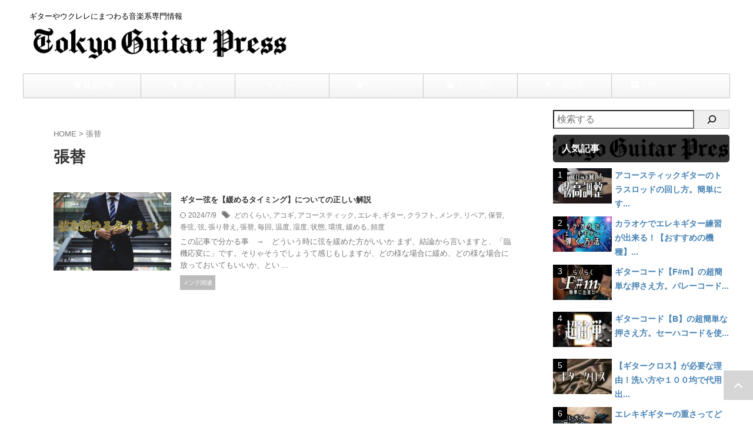

--- FILE ---
content_type: text/html; charset=UTF-8
request_url: https://tokyoguitarpress.com/tag/%E5%BC%B5%E6%9B%BF/
body_size: 28614
content:
<!DOCTYPE html>
<html lang="ja" class="s-navi-search-overlay header-bar-fixable">
	<!--<![endif]-->
	<head prefix="og: http://ogp.me/ns# fb: http://ogp.me/ns/fb# article: http://ogp.me/ns/article#"><meta charset="UTF-8" ><script>if(navigator.userAgent.match(/MSIE|Internet Explorer/i)||navigator.userAgent.match(/Trident\/7\..*?rv:11/i)){var href=document.location.href;if(!href.match(/[?&]nowprocket/)){if(href.indexOf("?")==-1){if(href.indexOf("#")==-1){document.location.href=href+"?nowprocket=1"}else{document.location.href=href.replace("#","?nowprocket=1#")}}else{if(href.indexOf("#")==-1){document.location.href=href+"&nowprocket=1"}else{document.location.href=href.replace("#","&nowprocket=1#")}}}}</script><script>(()=>{class RocketLazyLoadScripts{constructor(){this.v="2.0.4",this.userEvents=["keydown","keyup","mousedown","mouseup","mousemove","mouseover","mouseout","touchmove","touchstart","touchend","touchcancel","wheel","click","dblclick","input"],this.attributeEvents=["onblur","onclick","oncontextmenu","ondblclick","onfocus","onmousedown","onmouseenter","onmouseleave","onmousemove","onmouseout","onmouseover","onmouseup","onmousewheel","onscroll","onsubmit"]}async t(){this.i(),this.o(),/iP(ad|hone)/.test(navigator.userAgent)&&this.h(),this.u(),this.l(this),this.m(),this.k(this),this.p(this),this._(),await Promise.all([this.R(),this.L()]),this.lastBreath=Date.now(),this.S(this),this.P(),this.D(),this.O(),this.M(),await this.C(this.delayedScripts.normal),await this.C(this.delayedScripts.defer),await this.C(this.delayedScripts.async),await this.T(),await this.F(),await this.j(),await this.A(),window.dispatchEvent(new Event("rocket-allScriptsLoaded")),this.everythingLoaded=!0,this.lastTouchEnd&&await new Promise(t=>setTimeout(t,500-Date.now()+this.lastTouchEnd)),this.I(),this.H(),this.U(),this.W()}i(){this.CSPIssue=sessionStorage.getItem("rocketCSPIssue"),document.addEventListener("securitypolicyviolation",t=>{this.CSPIssue||"script-src-elem"!==t.violatedDirective||"data"!==t.blockedURI||(this.CSPIssue=!0,sessionStorage.setItem("rocketCSPIssue",!0))},{isRocket:!0})}o(){window.addEventListener("pageshow",t=>{this.persisted=t.persisted,this.realWindowLoadedFired=!0},{isRocket:!0}),window.addEventListener("pagehide",()=>{this.onFirstUserAction=null},{isRocket:!0})}h(){let t;function e(e){t=e}window.addEventListener("touchstart",e,{isRocket:!0}),window.addEventListener("touchend",function i(o){o.changedTouches[0]&&t.changedTouches[0]&&Math.abs(o.changedTouches[0].pageX-t.changedTouches[0].pageX)<10&&Math.abs(o.changedTouches[0].pageY-t.changedTouches[0].pageY)<10&&o.timeStamp-t.timeStamp<200&&(window.removeEventListener("touchstart",e,{isRocket:!0}),window.removeEventListener("touchend",i,{isRocket:!0}),"INPUT"===o.target.tagName&&"text"===o.target.type||(o.target.dispatchEvent(new TouchEvent("touchend",{target:o.target,bubbles:!0})),o.target.dispatchEvent(new MouseEvent("mouseover",{target:o.target,bubbles:!0})),o.target.dispatchEvent(new PointerEvent("click",{target:o.target,bubbles:!0,cancelable:!0,detail:1,clientX:o.changedTouches[0].clientX,clientY:o.changedTouches[0].clientY})),event.preventDefault()))},{isRocket:!0})}q(t){this.userActionTriggered||("mousemove"!==t.type||this.firstMousemoveIgnored?"keyup"===t.type||"mouseover"===t.type||"mouseout"===t.type||(this.userActionTriggered=!0,this.onFirstUserAction&&this.onFirstUserAction()):this.firstMousemoveIgnored=!0),"click"===t.type&&t.preventDefault(),t.stopPropagation(),t.stopImmediatePropagation(),"touchstart"===this.lastEvent&&"touchend"===t.type&&(this.lastTouchEnd=Date.now()),"click"===t.type&&(this.lastTouchEnd=0),this.lastEvent=t.type,t.composedPath&&t.composedPath()[0].getRootNode()instanceof ShadowRoot&&(t.rocketTarget=t.composedPath()[0]),this.savedUserEvents.push(t)}u(){this.savedUserEvents=[],this.userEventHandler=this.q.bind(this),this.userEvents.forEach(t=>window.addEventListener(t,this.userEventHandler,{passive:!1,isRocket:!0})),document.addEventListener("visibilitychange",this.userEventHandler,{isRocket:!0})}U(){this.userEvents.forEach(t=>window.removeEventListener(t,this.userEventHandler,{passive:!1,isRocket:!0})),document.removeEventListener("visibilitychange",this.userEventHandler,{isRocket:!0}),this.savedUserEvents.forEach(t=>{(t.rocketTarget||t.target).dispatchEvent(new window[t.constructor.name](t.type,t))})}m(){const t="return false",e=Array.from(this.attributeEvents,t=>"data-rocket-"+t),i="["+this.attributeEvents.join("],[")+"]",o="[data-rocket-"+this.attributeEvents.join("],[data-rocket-")+"]",s=(e,i,o)=>{o&&o!==t&&(e.setAttribute("data-rocket-"+i,o),e["rocket"+i]=new Function("event",o),e.setAttribute(i,t))};new MutationObserver(t=>{for(const n of t)"attributes"===n.type&&(n.attributeName.startsWith("data-rocket-")||this.everythingLoaded?n.attributeName.startsWith("data-rocket-")&&this.everythingLoaded&&this.N(n.target,n.attributeName.substring(12)):s(n.target,n.attributeName,n.target.getAttribute(n.attributeName))),"childList"===n.type&&n.addedNodes.forEach(t=>{if(t.nodeType===Node.ELEMENT_NODE)if(this.everythingLoaded)for(const i of[t,...t.querySelectorAll(o)])for(const t of i.getAttributeNames())e.includes(t)&&this.N(i,t.substring(12));else for(const e of[t,...t.querySelectorAll(i)])for(const t of e.getAttributeNames())this.attributeEvents.includes(t)&&s(e,t,e.getAttribute(t))})}).observe(document,{subtree:!0,childList:!0,attributeFilter:[...this.attributeEvents,...e]})}I(){this.attributeEvents.forEach(t=>{document.querySelectorAll("[data-rocket-"+t+"]").forEach(e=>{this.N(e,t)})})}N(t,e){const i=t.getAttribute("data-rocket-"+e);i&&(t.setAttribute(e,i),t.removeAttribute("data-rocket-"+e))}k(t){Object.defineProperty(HTMLElement.prototype,"onclick",{get(){return this.rocketonclick||null},set(e){this.rocketonclick=e,this.setAttribute(t.everythingLoaded?"onclick":"data-rocket-onclick","this.rocketonclick(event)")}})}S(t){function e(e,i){let o=e[i];e[i]=null,Object.defineProperty(e,i,{get:()=>o,set(s){t.everythingLoaded?o=s:e["rocket"+i]=o=s}})}e(document,"onreadystatechange"),e(window,"onload"),e(window,"onpageshow");try{Object.defineProperty(document,"readyState",{get:()=>t.rocketReadyState,set(e){t.rocketReadyState=e},configurable:!0}),document.readyState="loading"}catch(t){console.log("WPRocket DJE readyState conflict, bypassing")}}l(t){this.originalAddEventListener=EventTarget.prototype.addEventListener,this.originalRemoveEventListener=EventTarget.prototype.removeEventListener,this.savedEventListeners=[],EventTarget.prototype.addEventListener=function(e,i,o){o&&o.isRocket||!t.B(e,this)&&!t.userEvents.includes(e)||t.B(e,this)&&!t.userActionTriggered||e.startsWith("rocket-")||t.everythingLoaded?t.originalAddEventListener.call(this,e,i,o):(t.savedEventListeners.push({target:this,remove:!1,type:e,func:i,options:o}),"mouseenter"!==e&&"mouseleave"!==e||t.originalAddEventListener.call(this,e,t.savedUserEvents.push,o))},EventTarget.prototype.removeEventListener=function(e,i,o){o&&o.isRocket||!t.B(e,this)&&!t.userEvents.includes(e)||t.B(e,this)&&!t.userActionTriggered||e.startsWith("rocket-")||t.everythingLoaded?t.originalRemoveEventListener.call(this,e,i,o):t.savedEventListeners.push({target:this,remove:!0,type:e,func:i,options:o})}}J(t,e){this.savedEventListeners=this.savedEventListeners.filter(i=>{let o=i.type,s=i.target||window;return e!==o||t!==s||(this.B(o,s)&&(i.type="rocket-"+o),this.$(i),!1)})}H(){EventTarget.prototype.addEventListener=this.originalAddEventListener,EventTarget.prototype.removeEventListener=this.originalRemoveEventListener,this.savedEventListeners.forEach(t=>this.$(t))}$(t){t.remove?this.originalRemoveEventListener.call(t.target,t.type,t.func,t.options):this.originalAddEventListener.call(t.target,t.type,t.func,t.options)}p(t){let e;function i(e){return t.everythingLoaded?e:e.split(" ").map(t=>"load"===t||t.startsWith("load.")?"rocket-jquery-load":t).join(" ")}function o(o){function s(e){const s=o.fn[e];o.fn[e]=o.fn.init.prototype[e]=function(){return this[0]===window&&t.userActionTriggered&&("string"==typeof arguments[0]||arguments[0]instanceof String?arguments[0]=i(arguments[0]):"object"==typeof arguments[0]&&Object.keys(arguments[0]).forEach(t=>{const e=arguments[0][t];delete arguments[0][t],arguments[0][i(t)]=e})),s.apply(this,arguments),this}}if(o&&o.fn&&!t.allJQueries.includes(o)){const e={DOMContentLoaded:[],"rocket-DOMContentLoaded":[]};for(const t in e)document.addEventListener(t,()=>{e[t].forEach(t=>t())},{isRocket:!0});o.fn.ready=o.fn.init.prototype.ready=function(i){function s(){parseInt(o.fn.jquery)>2?setTimeout(()=>i.bind(document)(o)):i.bind(document)(o)}return"function"==typeof i&&(t.realDomReadyFired?!t.userActionTriggered||t.fauxDomReadyFired?s():e["rocket-DOMContentLoaded"].push(s):e.DOMContentLoaded.push(s)),o([])},s("on"),s("one"),s("off"),t.allJQueries.push(o)}e=o}t.allJQueries=[],o(window.jQuery),Object.defineProperty(window,"jQuery",{get:()=>e,set(t){o(t)}})}P(){const t=new Map;document.write=document.writeln=function(e){const i=document.currentScript,o=document.createRange(),s=i.parentElement;let n=t.get(i);void 0===n&&(n=i.nextSibling,t.set(i,n));const c=document.createDocumentFragment();o.setStart(c,0),c.appendChild(o.createContextualFragment(e)),s.insertBefore(c,n)}}async R(){return new Promise(t=>{this.userActionTriggered?t():this.onFirstUserAction=t})}async L(){return new Promise(t=>{document.addEventListener("DOMContentLoaded",()=>{this.realDomReadyFired=!0,t()},{isRocket:!0})})}async j(){return this.realWindowLoadedFired?Promise.resolve():new Promise(t=>{window.addEventListener("load",t,{isRocket:!0})})}M(){this.pendingScripts=[];this.scriptsMutationObserver=new MutationObserver(t=>{for(const e of t)e.addedNodes.forEach(t=>{"SCRIPT"!==t.tagName||t.noModule||t.isWPRocket||this.pendingScripts.push({script:t,promise:new Promise(e=>{const i=()=>{const i=this.pendingScripts.findIndex(e=>e.script===t);i>=0&&this.pendingScripts.splice(i,1),e()};t.addEventListener("load",i,{isRocket:!0}),t.addEventListener("error",i,{isRocket:!0}),setTimeout(i,1e3)})})})}),this.scriptsMutationObserver.observe(document,{childList:!0,subtree:!0})}async F(){await this.X(),this.pendingScripts.length?(await this.pendingScripts[0].promise,await this.F()):this.scriptsMutationObserver.disconnect()}D(){this.delayedScripts={normal:[],async:[],defer:[]},document.querySelectorAll("script[type$=rocketlazyloadscript]").forEach(t=>{t.hasAttribute("data-rocket-src")?t.hasAttribute("async")&&!1!==t.async?this.delayedScripts.async.push(t):t.hasAttribute("defer")&&!1!==t.defer||"module"===t.getAttribute("data-rocket-type")?this.delayedScripts.defer.push(t):this.delayedScripts.normal.push(t):this.delayedScripts.normal.push(t)})}async _(){await this.L();let t=[];document.querySelectorAll("script[type$=rocketlazyloadscript][data-rocket-src]").forEach(e=>{let i=e.getAttribute("data-rocket-src");if(i&&!i.startsWith("data:")){i.startsWith("//")&&(i=location.protocol+i);try{const o=new URL(i).origin;o!==location.origin&&t.push({src:o,crossOrigin:e.crossOrigin||"module"===e.getAttribute("data-rocket-type")})}catch(t){}}}),t=[...new Map(t.map(t=>[JSON.stringify(t),t])).values()],this.Y(t,"preconnect")}async G(t){if(await this.K(),!0!==t.noModule||!("noModule"in HTMLScriptElement.prototype))return new Promise(e=>{let i;function o(){(i||t).setAttribute("data-rocket-status","executed"),e()}try{if(navigator.userAgent.includes("Firefox/")||""===navigator.vendor||this.CSPIssue)i=document.createElement("script"),[...t.attributes].forEach(t=>{let e=t.nodeName;"type"!==e&&("data-rocket-type"===e&&(e="type"),"data-rocket-src"===e&&(e="src"),i.setAttribute(e,t.nodeValue))}),t.text&&(i.text=t.text),t.nonce&&(i.nonce=t.nonce),i.hasAttribute("src")?(i.addEventListener("load",o,{isRocket:!0}),i.addEventListener("error",()=>{i.setAttribute("data-rocket-status","failed-network"),e()},{isRocket:!0}),setTimeout(()=>{i.isConnected||e()},1)):(i.text=t.text,o()),i.isWPRocket=!0,t.parentNode.replaceChild(i,t);else{const i=t.getAttribute("data-rocket-type"),s=t.getAttribute("data-rocket-src");i?(t.type=i,t.removeAttribute("data-rocket-type")):t.removeAttribute("type"),t.addEventListener("load",o,{isRocket:!0}),t.addEventListener("error",i=>{this.CSPIssue&&i.target.src.startsWith("data:")?(console.log("WPRocket: CSP fallback activated"),t.removeAttribute("src"),this.G(t).then(e)):(t.setAttribute("data-rocket-status","failed-network"),e())},{isRocket:!0}),s?(t.fetchPriority="high",t.removeAttribute("data-rocket-src"),t.src=s):t.src="data:text/javascript;base64,"+window.btoa(unescape(encodeURIComponent(t.text)))}}catch(i){t.setAttribute("data-rocket-status","failed-transform"),e()}});t.setAttribute("data-rocket-status","skipped")}async C(t){const e=t.shift();return e?(e.isConnected&&await this.G(e),this.C(t)):Promise.resolve()}O(){this.Y([...this.delayedScripts.normal,...this.delayedScripts.defer,...this.delayedScripts.async],"preload")}Y(t,e){this.trash=this.trash||[];let i=!0;var o=document.createDocumentFragment();t.forEach(t=>{const s=t.getAttribute&&t.getAttribute("data-rocket-src")||t.src;if(s&&!s.startsWith("data:")){const n=document.createElement("link");n.href=s,n.rel=e,"preconnect"!==e&&(n.as="script",n.fetchPriority=i?"high":"low"),t.getAttribute&&"module"===t.getAttribute("data-rocket-type")&&(n.crossOrigin=!0),t.crossOrigin&&(n.crossOrigin=t.crossOrigin),t.integrity&&(n.integrity=t.integrity),t.nonce&&(n.nonce=t.nonce),o.appendChild(n),this.trash.push(n),i=!1}}),document.head.appendChild(o)}W(){this.trash.forEach(t=>t.remove())}async T(){try{document.readyState="interactive"}catch(t){}this.fauxDomReadyFired=!0;try{await this.K(),this.J(document,"readystatechange"),document.dispatchEvent(new Event("rocket-readystatechange")),await this.K(),document.rocketonreadystatechange&&document.rocketonreadystatechange(),await this.K(),this.J(document,"DOMContentLoaded"),document.dispatchEvent(new Event("rocket-DOMContentLoaded")),await this.K(),this.J(window,"DOMContentLoaded"),window.dispatchEvent(new Event("rocket-DOMContentLoaded"))}catch(t){console.error(t)}}async A(){try{document.readyState="complete"}catch(t){}try{await this.K(),this.J(document,"readystatechange"),document.dispatchEvent(new Event("rocket-readystatechange")),await this.K(),document.rocketonreadystatechange&&document.rocketonreadystatechange(),await this.K(),this.J(window,"load"),window.dispatchEvent(new Event("rocket-load")),await this.K(),window.rocketonload&&window.rocketonload(),await this.K(),this.allJQueries.forEach(t=>t(window).trigger("rocket-jquery-load")),await this.K(),this.J(window,"pageshow");const t=new Event("rocket-pageshow");t.persisted=this.persisted,window.dispatchEvent(t),await this.K(),window.rocketonpageshow&&window.rocketonpageshow({persisted:this.persisted})}catch(t){console.error(t)}}async K(){Date.now()-this.lastBreath>45&&(await this.X(),this.lastBreath=Date.now())}async X(){return document.hidden?new Promise(t=>setTimeout(t)):new Promise(t=>requestAnimationFrame(t))}B(t,e){return e===document&&"readystatechange"===t||(e===document&&"DOMContentLoaded"===t||(e===window&&"DOMContentLoaded"===t||(e===window&&"load"===t||e===window&&"pageshow"===t)))}static run(){(new RocketLazyLoadScripts).t()}}RocketLazyLoadScripts.run()})();</script>
		
	<!-- Global site tag (gtag.js) - Google Analytics -->
	<script type="rocketlazyloadscript" async data-rocket-src="https://www.googletagmanager.com/gtag/js?id=G-F9Y5ZEJ8D3"></script>
	<script type="rocketlazyloadscript">
	  window.dataLayer = window.dataLayer || [];
	  function gtag(){dataLayer.push(arguments);}
	  gtag('js', new Date());

	  gtag('config', 'G-F9Y5ZEJ8D3');
	</script>
			
		<meta name="viewport" content="width=device-width,initial-scale=1.0,user-scalable=no,viewport-fit=cover">
		<meta name="format-detection" content="telephone=no" >
		<meta name="referrer" content="no-referrer-when-downgrade"/>

					<meta name="robots" content="noindex,follow">
		
		<link rel="alternate" type="application/rss+xml" title="Tokyo Guitar Press RSS Feed" href="https://tokyoguitarpress.com/feed/" />
		<link rel="pingback" href="https://tokyoguitarpress.com/xmlrpc.php" >
		<!--[if lt IE 9]>
		<script src="https://tokyoguitarpress.com/wp-content/themes/affinger/js/html5shiv.js"></script>
		<![endif]-->
				<meta name='robots' content='max-image-preview:large' />
<title>張替 - Tokyo Guitar Press</title>
<link data-rocket-preload as="style" href="https://fonts.googleapis.com/css2?family=Roboto%3Awght%40400&#038;ver=6.9&#038;display=swap" rel="preload">
<link href="https://fonts.googleapis.com/css2?family=Roboto%3Awght%40400&#038;ver=6.9&#038;display=swap" media="print" onload="this.media=&#039;all&#039;" rel="stylesheet">
<noscript data-wpr-hosted-gf-parameters=""><link rel="stylesheet" href="https://fonts.googleapis.com/css2?family=Roboto%3Awght%40400&#038;ver=6.9&#038;display=swap"></noscript>
<link href='https://fonts.gstatic.com' crossorigin rel='preconnect' />
<script type="text/javascript" id="wpp-js" src="https://tokyoguitarpress.com/wp-content/plugins/wordpress-popular-posts/assets/js/wpp.min.js?ver=7.3.6" data-sampling="0" data-sampling-rate="100" data-api-url="https://tokyoguitarpress.com/wp-json/wordpress-popular-posts" data-post-id="0" data-token="22f224e415" data-lang="0" data-debug="0"></script>
<style id='wp-img-auto-sizes-contain-inline-css' type='text/css'>
img:is([sizes=auto i],[sizes^="auto," i]){contain-intrinsic-size:3000px 1500px}
/*# sourceURL=wp-img-auto-sizes-contain-inline-css */
</style>
<style id='wp-emoji-styles-inline-css' type='text/css'>

	img.wp-smiley, img.emoji {
		display: inline !important;
		border: none !important;
		box-shadow: none !important;
		height: 1em !important;
		width: 1em !important;
		margin: 0 0.07em !important;
		vertical-align: -0.1em !important;
		background: none !important;
		padding: 0 !important;
	}
/*# sourceURL=wp-emoji-styles-inline-css */
</style>
<style id='wp-block-library-inline-css' type='text/css'>
:root{--wp-block-synced-color:#7a00df;--wp-block-synced-color--rgb:122,0,223;--wp-bound-block-color:var(--wp-block-synced-color);--wp-editor-canvas-background:#ddd;--wp-admin-theme-color:#007cba;--wp-admin-theme-color--rgb:0,124,186;--wp-admin-theme-color-darker-10:#006ba1;--wp-admin-theme-color-darker-10--rgb:0,107,160.5;--wp-admin-theme-color-darker-20:#005a87;--wp-admin-theme-color-darker-20--rgb:0,90,135;--wp-admin-border-width-focus:2px}@media (min-resolution:192dpi){:root{--wp-admin-border-width-focus:1.5px}}.wp-element-button{cursor:pointer}:root .has-very-light-gray-background-color{background-color:#eee}:root .has-very-dark-gray-background-color{background-color:#313131}:root .has-very-light-gray-color{color:#eee}:root .has-very-dark-gray-color{color:#313131}:root .has-vivid-green-cyan-to-vivid-cyan-blue-gradient-background{background:linear-gradient(135deg,#00d084,#0693e3)}:root .has-purple-crush-gradient-background{background:linear-gradient(135deg,#34e2e4,#4721fb 50%,#ab1dfe)}:root .has-hazy-dawn-gradient-background{background:linear-gradient(135deg,#faaca8,#dad0ec)}:root .has-subdued-olive-gradient-background{background:linear-gradient(135deg,#fafae1,#67a671)}:root .has-atomic-cream-gradient-background{background:linear-gradient(135deg,#fdd79a,#004a59)}:root .has-nightshade-gradient-background{background:linear-gradient(135deg,#330968,#31cdcf)}:root .has-midnight-gradient-background{background:linear-gradient(135deg,#020381,#2874fc)}:root{--wp--preset--font-size--normal:16px;--wp--preset--font-size--huge:42px}.has-regular-font-size{font-size:1em}.has-larger-font-size{font-size:2.625em}.has-normal-font-size{font-size:var(--wp--preset--font-size--normal)}.has-huge-font-size{font-size:var(--wp--preset--font-size--huge)}.has-text-align-center{text-align:center}.has-text-align-left{text-align:left}.has-text-align-right{text-align:right}.has-fit-text{white-space:nowrap!important}#end-resizable-editor-section{display:none}.aligncenter{clear:both}.items-justified-left{justify-content:flex-start}.items-justified-center{justify-content:center}.items-justified-right{justify-content:flex-end}.items-justified-space-between{justify-content:space-between}.screen-reader-text{border:0;clip-path:inset(50%);height:1px;margin:-1px;overflow:hidden;padding:0;position:absolute;width:1px;word-wrap:normal!important}.screen-reader-text:focus{background-color:#ddd;clip-path:none;color:#444;display:block;font-size:1em;height:auto;left:5px;line-height:normal;padding:15px 23px 14px;text-decoration:none;top:5px;width:auto;z-index:100000}html :where(.has-border-color){border-style:solid}html :where([style*=border-top-color]){border-top-style:solid}html :where([style*=border-right-color]){border-right-style:solid}html :where([style*=border-bottom-color]){border-bottom-style:solid}html :where([style*=border-left-color]){border-left-style:solid}html :where([style*=border-width]){border-style:solid}html :where([style*=border-top-width]){border-top-style:solid}html :where([style*=border-right-width]){border-right-style:solid}html :where([style*=border-bottom-width]){border-bottom-style:solid}html :where([style*=border-left-width]){border-left-style:solid}html :where(img[class*=wp-image-]){height:auto;max-width:100%}:where(figure){margin:0 0 1em}html :where(.is-position-sticky){--wp-admin--admin-bar--position-offset:var(--wp-admin--admin-bar--height,0px)}@media screen and (max-width:600px){html :where(.is-position-sticky){--wp-admin--admin-bar--position-offset:0px}}

/*# sourceURL=wp-block-library-inline-css */
</style><style id='wp-block-search-inline-css' type='text/css'>
.wp-block-search__button{margin-left:10px;word-break:normal}.wp-block-search__button.has-icon{line-height:0}.wp-block-search__button svg{height:1.25em;min-height:24px;min-width:24px;width:1.25em;fill:currentColor;vertical-align:text-bottom}:where(.wp-block-search__button){border:1px solid #ccc;padding:6px 10px}.wp-block-search__inside-wrapper{display:flex;flex:auto;flex-wrap:nowrap;max-width:100%}.wp-block-search__label{width:100%}.wp-block-search.wp-block-search__button-only .wp-block-search__button{box-sizing:border-box;display:flex;flex-shrink:0;justify-content:center;margin-left:0;max-width:100%}.wp-block-search.wp-block-search__button-only .wp-block-search__inside-wrapper{min-width:0!important;transition-property:width}.wp-block-search.wp-block-search__button-only .wp-block-search__input{flex-basis:100%;transition-duration:.3s}.wp-block-search.wp-block-search__button-only.wp-block-search__searchfield-hidden,.wp-block-search.wp-block-search__button-only.wp-block-search__searchfield-hidden .wp-block-search__inside-wrapper{overflow:hidden}.wp-block-search.wp-block-search__button-only.wp-block-search__searchfield-hidden .wp-block-search__input{border-left-width:0!important;border-right-width:0!important;flex-basis:0;flex-grow:0;margin:0;min-width:0!important;padding-left:0!important;padding-right:0!important;width:0!important}:where(.wp-block-search__input){appearance:none;border:1px solid #949494;flex-grow:1;font-family:inherit;font-size:inherit;font-style:inherit;font-weight:inherit;letter-spacing:inherit;line-height:inherit;margin-left:0;margin-right:0;min-width:3rem;padding:8px;text-decoration:unset!important;text-transform:inherit}:where(.wp-block-search__button-inside .wp-block-search__inside-wrapper){background-color:#fff;border:1px solid #949494;box-sizing:border-box;padding:4px}:where(.wp-block-search__button-inside .wp-block-search__inside-wrapper) .wp-block-search__input{border:none;border-radius:0;padding:0 4px}:where(.wp-block-search__button-inside .wp-block-search__inside-wrapper) .wp-block-search__input:focus{outline:none}:where(.wp-block-search__button-inside .wp-block-search__inside-wrapper) :where(.wp-block-search__button){padding:4px 8px}.wp-block-search.aligncenter .wp-block-search__inside-wrapper{margin:auto}.wp-block[data-align=right] .wp-block-search.wp-block-search__button-only .wp-block-search__inside-wrapper{float:right}
/*# sourceURL=https://tokyoguitarpress.com/wp-includes/blocks/search/style.min.css */
</style>
<style id='global-styles-inline-css' type='text/css'>
:root{--wp--preset--aspect-ratio--square: 1;--wp--preset--aspect-ratio--4-3: 4/3;--wp--preset--aspect-ratio--3-4: 3/4;--wp--preset--aspect-ratio--3-2: 3/2;--wp--preset--aspect-ratio--2-3: 2/3;--wp--preset--aspect-ratio--16-9: 16/9;--wp--preset--aspect-ratio--9-16: 9/16;--wp--preset--color--black: #000000;--wp--preset--color--cyan-bluish-gray: #abb8c3;--wp--preset--color--white: #ffffff;--wp--preset--color--pale-pink: #f78da7;--wp--preset--color--vivid-red: #cf2e2e;--wp--preset--color--luminous-vivid-orange: #ff6900;--wp--preset--color--luminous-vivid-amber: #fcb900;--wp--preset--color--light-green-cyan: #eefaff;--wp--preset--color--vivid-green-cyan: #00d084;--wp--preset--color--pale-cyan-blue: #8ed1fc;--wp--preset--color--vivid-cyan-blue: #0693e3;--wp--preset--color--vivid-purple: #9b51e0;--wp--preset--color--soft-red: #e92f3d;--wp--preset--color--light-grayish-red: #fdf0f2;--wp--preset--color--vivid-yellow: #ffc107;--wp--preset--color--very-pale-yellow: #fffde7;--wp--preset--color--very-light-gray: #fafafa;--wp--preset--color--very-dark-gray: #313131;--wp--preset--color--original-color-a: ;--wp--preset--color--original-color-b: ;--wp--preset--color--original-color-c: #fafafa;--wp--preset--color--original-color-d: #333;--wp--preset--gradient--vivid-cyan-blue-to-vivid-purple: linear-gradient(135deg,rgb(6,147,227) 0%,rgb(155,81,224) 100%);--wp--preset--gradient--light-green-cyan-to-vivid-green-cyan: linear-gradient(135deg,rgb(122,220,180) 0%,rgb(0,208,130) 100%);--wp--preset--gradient--luminous-vivid-amber-to-luminous-vivid-orange: linear-gradient(135deg,rgb(252,185,0) 0%,rgb(255,105,0) 100%);--wp--preset--gradient--luminous-vivid-orange-to-vivid-red: linear-gradient(135deg,rgb(255,105,0) 0%,rgb(207,46,46) 100%);--wp--preset--gradient--very-light-gray-to-cyan-bluish-gray: linear-gradient(135deg,rgb(238,238,238) 0%,rgb(169,184,195) 100%);--wp--preset--gradient--cool-to-warm-spectrum: linear-gradient(135deg,rgb(74,234,220) 0%,rgb(151,120,209) 20%,rgb(207,42,186) 40%,rgb(238,44,130) 60%,rgb(251,105,98) 80%,rgb(254,248,76) 100%);--wp--preset--gradient--blush-light-purple: linear-gradient(135deg,rgb(255,206,236) 0%,rgb(152,150,240) 100%);--wp--preset--gradient--blush-bordeaux: linear-gradient(135deg,rgb(254,205,165) 0%,rgb(254,45,45) 50%,rgb(107,0,62) 100%);--wp--preset--gradient--luminous-dusk: linear-gradient(135deg,rgb(255,203,112) 0%,rgb(199,81,192) 50%,rgb(65,88,208) 100%);--wp--preset--gradient--pale-ocean: linear-gradient(135deg,rgb(255,245,203) 0%,rgb(182,227,212) 50%,rgb(51,167,181) 100%);--wp--preset--gradient--electric-grass: linear-gradient(135deg,rgb(202,248,128) 0%,rgb(113,206,126) 100%);--wp--preset--gradient--midnight: linear-gradient(135deg,rgb(2,3,129) 0%,rgb(40,116,252) 100%);--wp--preset--font-size--small: .8em;--wp--preset--font-size--medium: 20px;--wp--preset--font-size--large: 1.5em;--wp--preset--font-size--x-large: 42px;--wp--preset--font-size--st-regular: 1em;--wp--preset--font-size--huge: 3em;--wp--preset--spacing--20: 0.44rem;--wp--preset--spacing--30: 0.67rem;--wp--preset--spacing--40: 1rem;--wp--preset--spacing--50: 1.5rem;--wp--preset--spacing--60: 2.25rem;--wp--preset--spacing--70: 3.38rem;--wp--preset--spacing--80: 5.06rem;--wp--preset--spacing--af-spacing-ss: 5px;--wp--preset--spacing--af-spacing-s: 10px;--wp--preset--spacing--af-spacing-m: 20px;--wp--preset--spacing--af-spacing-l: 40px;--wp--preset--spacing--af-spacing-ll: 60px;--wp--preset--spacing--af-spacing-xl: 80px;--wp--preset--spacing--af-spacing-xxl: 100px;--wp--preset--shadow--natural: 6px 6px 9px rgba(0, 0, 0, 0.2);--wp--preset--shadow--deep: 12px 12px 50px rgba(0, 0, 0, 0.4);--wp--preset--shadow--sharp: 6px 6px 0px rgba(0, 0, 0, 0.2);--wp--preset--shadow--outlined: 6px 6px 0px -3px rgb(255, 255, 255), 6px 6px rgb(0, 0, 0);--wp--preset--shadow--crisp: 6px 6px 0px rgb(0, 0, 0);}:where(.is-layout-flex){gap: 0.5em;}:where(.is-layout-grid){gap: 0.5em;}body .is-layout-flex{display: flex;}.is-layout-flex{flex-wrap: wrap;align-items: center;}.is-layout-flex > :is(*, div){margin: 0;}body .is-layout-grid{display: grid;}.is-layout-grid > :is(*, div){margin: 0;}:where(.wp-block-columns.is-layout-flex){gap: 2em;}:where(.wp-block-columns.is-layout-grid){gap: 2em;}:where(.wp-block-post-template.is-layout-flex){gap: 1.25em;}:where(.wp-block-post-template.is-layout-grid){gap: 1.25em;}.has-black-color{color: var(--wp--preset--color--black) !important;}.has-cyan-bluish-gray-color{color: var(--wp--preset--color--cyan-bluish-gray) !important;}.has-white-color{color: var(--wp--preset--color--white) !important;}.has-pale-pink-color{color: var(--wp--preset--color--pale-pink) !important;}.has-vivid-red-color{color: var(--wp--preset--color--vivid-red) !important;}.has-luminous-vivid-orange-color{color: var(--wp--preset--color--luminous-vivid-orange) !important;}.has-luminous-vivid-amber-color{color: var(--wp--preset--color--luminous-vivid-amber) !important;}.has-light-green-cyan-color{color: var(--wp--preset--color--light-green-cyan) !important;}.has-vivid-green-cyan-color{color: var(--wp--preset--color--vivid-green-cyan) !important;}.has-pale-cyan-blue-color{color: var(--wp--preset--color--pale-cyan-blue) !important;}.has-vivid-cyan-blue-color{color: var(--wp--preset--color--vivid-cyan-blue) !important;}.has-vivid-purple-color{color: var(--wp--preset--color--vivid-purple) !important;}.has-black-background-color{background-color: var(--wp--preset--color--black) !important;}.has-cyan-bluish-gray-background-color{background-color: var(--wp--preset--color--cyan-bluish-gray) !important;}.has-white-background-color{background-color: var(--wp--preset--color--white) !important;}.has-pale-pink-background-color{background-color: var(--wp--preset--color--pale-pink) !important;}.has-vivid-red-background-color{background-color: var(--wp--preset--color--vivid-red) !important;}.has-luminous-vivid-orange-background-color{background-color: var(--wp--preset--color--luminous-vivid-orange) !important;}.has-luminous-vivid-amber-background-color{background-color: var(--wp--preset--color--luminous-vivid-amber) !important;}.has-light-green-cyan-background-color{background-color: var(--wp--preset--color--light-green-cyan) !important;}.has-vivid-green-cyan-background-color{background-color: var(--wp--preset--color--vivid-green-cyan) !important;}.has-pale-cyan-blue-background-color{background-color: var(--wp--preset--color--pale-cyan-blue) !important;}.has-vivid-cyan-blue-background-color{background-color: var(--wp--preset--color--vivid-cyan-blue) !important;}.has-vivid-purple-background-color{background-color: var(--wp--preset--color--vivid-purple) !important;}.has-black-border-color{border-color: var(--wp--preset--color--black) !important;}.has-cyan-bluish-gray-border-color{border-color: var(--wp--preset--color--cyan-bluish-gray) !important;}.has-white-border-color{border-color: var(--wp--preset--color--white) !important;}.has-pale-pink-border-color{border-color: var(--wp--preset--color--pale-pink) !important;}.has-vivid-red-border-color{border-color: var(--wp--preset--color--vivid-red) !important;}.has-luminous-vivid-orange-border-color{border-color: var(--wp--preset--color--luminous-vivid-orange) !important;}.has-luminous-vivid-amber-border-color{border-color: var(--wp--preset--color--luminous-vivid-amber) !important;}.has-light-green-cyan-border-color{border-color: var(--wp--preset--color--light-green-cyan) !important;}.has-vivid-green-cyan-border-color{border-color: var(--wp--preset--color--vivid-green-cyan) !important;}.has-pale-cyan-blue-border-color{border-color: var(--wp--preset--color--pale-cyan-blue) !important;}.has-vivid-cyan-blue-border-color{border-color: var(--wp--preset--color--vivid-cyan-blue) !important;}.has-vivid-purple-border-color{border-color: var(--wp--preset--color--vivid-purple) !important;}.has-vivid-cyan-blue-to-vivid-purple-gradient-background{background: var(--wp--preset--gradient--vivid-cyan-blue-to-vivid-purple) !important;}.has-light-green-cyan-to-vivid-green-cyan-gradient-background{background: var(--wp--preset--gradient--light-green-cyan-to-vivid-green-cyan) !important;}.has-luminous-vivid-amber-to-luminous-vivid-orange-gradient-background{background: var(--wp--preset--gradient--luminous-vivid-amber-to-luminous-vivid-orange) !important;}.has-luminous-vivid-orange-to-vivid-red-gradient-background{background: var(--wp--preset--gradient--luminous-vivid-orange-to-vivid-red) !important;}.has-very-light-gray-to-cyan-bluish-gray-gradient-background{background: var(--wp--preset--gradient--very-light-gray-to-cyan-bluish-gray) !important;}.has-cool-to-warm-spectrum-gradient-background{background: var(--wp--preset--gradient--cool-to-warm-spectrum) !important;}.has-blush-light-purple-gradient-background{background: var(--wp--preset--gradient--blush-light-purple) !important;}.has-blush-bordeaux-gradient-background{background: var(--wp--preset--gradient--blush-bordeaux) !important;}.has-luminous-dusk-gradient-background{background: var(--wp--preset--gradient--luminous-dusk) !important;}.has-pale-ocean-gradient-background{background: var(--wp--preset--gradient--pale-ocean) !important;}.has-electric-grass-gradient-background{background: var(--wp--preset--gradient--electric-grass) !important;}.has-midnight-gradient-background{background: var(--wp--preset--gradient--midnight) !important;}.has-small-font-size{font-size: var(--wp--preset--font-size--small) !important;}.has-medium-font-size{font-size: var(--wp--preset--font-size--medium) !important;}.has-large-font-size{font-size: var(--wp--preset--font-size--large) !important;}.has-x-large-font-size{font-size: var(--wp--preset--font-size--x-large) !important;}
/*# sourceURL=global-styles-inline-css */
</style>

<style id='classic-theme-styles-inline-css' type='text/css'>
/*! This file is auto-generated */
.wp-block-button__link{color:#fff;background-color:#32373c;border-radius:9999px;box-shadow:none;text-decoration:none;padding:calc(.667em + 2px) calc(1.333em + 2px);font-size:1.125em}.wp-block-file__button{background:#32373c;color:#fff;text-decoration:none}
/*# sourceURL=/wp-includes/css/classic-themes.min.css */
</style>
<link rel='stylesheet' id='toc-screen-css' href='https://tokyoguitarpress.com/wp-content/plugins/table-of-contents-plus/screen.min.css?ver=2411.1' type='text/css' media='all' />
<style id='toc-screen-inline-css' type='text/css'>
div#toc_container {background: #f9f9f9;border: 1px solid #aaaaaa;}
/*# sourceURL=toc-screen-inline-css */
</style>
<link data-minify="1" rel='stylesheet' id='wordpress-popular-posts-css-css' href='https://tokyoguitarpress.com/wp-content/cache/min/1/wp-content/plugins/wordpress-popular-posts/assets/css/wpp.css?ver=1742044907' type='text/css' media='all' />
<link data-minify="1" rel='stylesheet' id='normalize-css' href='https://tokyoguitarpress.com/wp-content/cache/min/1/wp-content/themes/affinger/css/normalize.css?ver=1742044907' type='text/css' media='all' />
<link data-minify="1" rel='stylesheet' id='st_svg-css' href='https://tokyoguitarpress.com/wp-content/cache/min/1/wp-content/themes/affinger/st_svg/style.css?ver=1742044907' type='text/css' media='all' />
<link data-minify="1" rel='stylesheet' id='slick-css' href='https://tokyoguitarpress.com/wp-content/cache/min/1/wp-content/themes/affinger/vendor/slick/slick.css?ver=1742044907' type='text/css' media='all' />
<link data-minify="1" rel='stylesheet' id='slick-theme-css' href='https://tokyoguitarpress.com/wp-content/cache/background-css/1/tokyoguitarpress.com/wp-content/cache/min/1/wp-content/themes/affinger/vendor/slick/slick-theme.css?ver=1742044907&wpr_t=1769146767' type='text/css' media='all' />

<link data-minify="1" rel='stylesheet' id='style-css' href='https://tokyoguitarpress.com/wp-content/cache/min/1/wp-content/themes/affinger/style.css?ver=1742044908' type='text/css' media='all' />
<link data-minify="1" rel='stylesheet' id='child-style-css' href='https://tokyoguitarpress.com/wp-content/cache/min/1/wp-content/themes/affinger-child/style.css?ver=1742044908' type='text/css' media='all' />
<link data-minify="1" rel='stylesheet' id='single-css' href='https://tokyoguitarpress.com/wp-content/cache/background-css/1/tokyoguitarpress.com/wp-content/cache/min/1/wp-content/cache/busting/1/wp-content/themes/affinger/st-rankcss.css?ver=1742044908&wpr_t=1769146767' type='text/css' media='all' />
<style id='rocket-lazyload-inline-css' type='text/css'>
.rll-youtube-player{position:relative;padding-bottom:56.23%;height:0;overflow:hidden;max-width:100%;}.rll-youtube-player:focus-within{outline: 2px solid currentColor;outline-offset: 5px;}.rll-youtube-player iframe{position:absolute;top:0;left:0;width:100%;height:100%;z-index:100;background:0 0}.rll-youtube-player img{bottom:0;display:block;left:0;margin:auto;max-width:100%;width:100%;position:absolute;right:0;top:0;border:none;height:auto;-webkit-transition:.4s all;-moz-transition:.4s all;transition:.4s all}.rll-youtube-player img:hover{-webkit-filter:brightness(75%)}.rll-youtube-player .play{height:100%;width:100%;left:0;top:0;position:absolute;background:var(--wpr-bg-00112c29-ba05-4090-9d9d-9afd8b0b0ace) no-repeat center;background-color: transparent !important;cursor:pointer;border:none;}
/*# sourceURL=rocket-lazyload-inline-css */
</style>
<link data-minify="1" rel='stylesheet' id='st-themecss-css' href='https://tokyoguitarpress.com/wp-content/cache/background-css/1/tokyoguitarpress.com/wp-content/cache/min/1/wp-content/cache/busting/1/wp-content/themes/affinger/st-themecss-loader.css?ver=1742044908&wpr_t=1769146767' type='text/css' media='all' />
<script type="text/javascript" src="https://tokyoguitarpress.com/wp-includes/js/jquery/jquery.min.js?ver=3.7.1" id="jquery-core-js" data-rocket-defer defer></script>
<script type="text/javascript" src="https://tokyoguitarpress.com/wp-includes/js/jquery/jquery-migrate.min.js?ver=3.4.1" id="jquery-migrate-js" data-rocket-defer defer></script>
<link rel="https://api.w.org/" href="https://tokyoguitarpress.com/wp-json/" /><link rel="alternate" title="JSON" type="application/json" href="https://tokyoguitarpress.com/wp-json/wp/v2/tags/460" />            <style id="wpp-loading-animation-styles">@-webkit-keyframes bgslide{from{background-position-x:0}to{background-position-x:-200%}}@keyframes bgslide{from{background-position-x:0}to{background-position-x:-200%}}.wpp-widget-block-placeholder,.wpp-shortcode-placeholder{margin:0 auto;width:60px;height:3px;background:#dd3737;background:linear-gradient(90deg,#dd3737 0%,#571313 10%,#dd3737 100%);background-size:200% auto;border-radius:3px;-webkit-animation:bgslide 1s infinite linear;animation:bgslide 1s infinite linear}</style>
            <!-- Google Tag Manager -->
<script type="rocketlazyloadscript">(function(w,d,s,l,i){w[l]=w[l]||[];w[l].push({'gtm.start':
new Date().getTime(),event:'gtm.js'});var f=d.getElementsByTagName(s)[0],
j=d.createElement(s),dl=l!='dataLayer'?'&l='+l:'';j.async=true;j.src=
'https://www.googletagmanager.com/gtm.js?id='+i+dl;f.parentNode.insertBefore(j,f);
})(window,document,'script','dataLayer','GTM-NZMP23PT');</script>
<!-- End Google Tag Manager -->
<script type="rocketlazyloadscript" async data-rocket-src="https://pagead2.googlesyndication.com/pagead/js/adsbygoogle.js?client=ca-pub-3961068483677974"
     crossorigin="anonymous"></script>
<link rel="icon" href="https://tokyoguitarpress.com/wp-content/uploads/2019/09/サイトアイコン透過-100x100.png" sizes="32x32" />
<link rel="icon" href="https://tokyoguitarpress.com/wp-content/uploads/2019/09/サイトアイコン透過-300x300.png" sizes="192x192" />
<link rel="apple-touch-icon" href="https://tokyoguitarpress.com/wp-content/uploads/2019/09/サイトアイコン透過-300x300.png" />
<meta name="msapplication-TileImage" content="https://tokyoguitarpress.com/wp-content/uploads/2019/09/サイトアイコン透過-300x300.png" />
		<style type="text/css" id="wp-custom-css">
			/*サイドバーランキング順位　ここから*/
.wpp-list {
    counter-reset: wpp-ranking;
}
.wpp-list li:before {
    content: counter(wpp-ranking, decimal);
    counter-increment: wpp-ranking;
}
.wpp-list li {
  position: relative;
  list-style-type: none;
}
.wpp-list li::before {
  content: counter(wpp-ranking, decimal);
  counter-increment: wpp-ranking;
  background: #000;
  color: #fff;
  font-size: 14px;
  line-height: 1;
  padding: 4px 8px;
  position: absolute;
  left: 0;
  top: 0;
  z-index: 1;
}

.wpp-list li img {
  margin: 0px 5px 10px 0px;
}		</style>
		<noscript><style id="rocket-lazyload-nojs-css">.rll-youtube-player, [data-lazy-src]{display:none !important;}</style></noscript>		
<!-- OGP -->

<meta property="og:type" content="website">
<meta property="og:title" content="Tokyo Guitar Press">
<meta property="og:url" content="https://tokyoguitarpress.com">
<meta property="og:description" content="ギターやウクレレにまつわる音楽系専門情報">
<meta property="og:site_name" content="Tokyo Guitar Press">
<meta property="og:image" content="https://tokyoguitarpress.com/wp-content/themes/affinger/images/no-img.png">


		<meta name="twitter:site" content="@@tgp_gt">

	<meta name="twitter:card" content="summary_large_image">
	
<meta name="twitter:title" content="Tokyo Guitar Press">
<meta name="twitter:description" content="ギターやウクレレにまつわる音楽系専門情報">
<meta name="twitter:image" content="https://tokyoguitarpress.com/wp-content/themes/affinger/images/no-img.png">
<!-- /OGP -->
		

	<script type="rocketlazyloadscript">window.addEventListener('DOMContentLoaded', function() {
		(function (window, document, $, undefined) {
			'use strict';

			$(function(){
			$('.entry-content a[href^=http]')
				.not('[href*="'+location.hostname+'"]')
				.attr({target:"_blank"})
			;})
		}(window, window.document, jQuery));
	});</script>

<script type="rocketlazyloadscript">window.addEventListener('DOMContentLoaded', function() {
	(function (window, document, $, undefined) {
		'use strict';

		var SlideBox = (function () {
			/**
			 * @param $element
			 *
			 * @constructor
			 */
			function SlideBox($element) {
				this._$element = $element;
			}

			SlideBox.prototype.$content = function () {
				return this._$element.find('[data-st-slidebox-content]');
			};

			SlideBox.prototype.$toggle = function () {
				return this._$element.find('[data-st-slidebox-toggle]');
			};

			SlideBox.prototype.$icon = function () {
				return this._$element.find('[data-st-slidebox-icon]');
			};

			SlideBox.prototype.$text = function () {
				return this._$element.find('[data-st-slidebox-text]');
			};

			SlideBox.prototype.is_expanded = function () {
				return !!(this._$element.filter('[data-st-slidebox-expanded="true"]').length);
			};

			SlideBox.prototype.expand = function () {
				var self = this;

				this.$content().slideDown()
					.promise()
					.then(function () {
						var $icon = self.$icon();
						var $text = self.$text();

						$icon.removeClass($icon.attr('data-st-slidebox-icon-collapsed'))
							.addClass($icon.attr('data-st-slidebox-icon-expanded'))

						$text.text($text.attr('data-st-slidebox-text-expanded'))

						self._$element.removeClass('is-collapsed')
							.addClass('is-expanded');

						self._$element.attr('data-st-slidebox-expanded', 'true');
					});
			};

			SlideBox.prototype.collapse = function () {
				var self = this;

				this.$content().slideUp()
					.promise()
					.then(function () {
						var $icon = self.$icon();
						var $text = self.$text();

						$icon.removeClass($icon.attr('data-st-slidebox-icon-expanded'))
							.addClass($icon.attr('data-st-slidebox-icon-collapsed'))

						$text.text($text.attr('data-st-slidebox-text-collapsed'))

						self._$element.removeClass('is-expanded')
							.addClass('is-collapsed');

						self._$element.attr('data-st-slidebox-expanded', 'false');
					});
			};

			SlideBox.prototype.toggle = function () {
				if (this.is_expanded()) {
					this.collapse();
				} else {
					this.expand();
				}
			};

			SlideBox.prototype.add_event_listeners = function () {
				var self = this;

				this.$toggle().on('click', function (event) {
					self.toggle();
				});
			};

			SlideBox.prototype.initialize = function () {
				this.add_event_listeners();
			};

			return SlideBox;
		}());

		function on_ready() {
			var slideBoxes = [];

			$('[data-st-slidebox]').each(function () {
				var $element = $(this);
				var slideBox = new SlideBox($element);

				slideBoxes.push(slideBox);

				slideBox.initialize();
			});

			return slideBoxes;
		}

		$(on_ready);
	}(window, window.document, jQuery));
});</script>


<script type="rocketlazyloadscript">window.addEventListener('DOMContentLoaded', function() {
	(function (window, document, $, undefined) {
		'use strict';

		$(function(){
			/* 第一階層のみの目次にクラスを挿入 */
			$("#toc_container:not(:has(ul ul))").addClass("only-toc");
			/* アコーディオンメニュー内のカテゴリーにクラス追加 */
			$(".st-ac-box ul:has(.cat-item)").each(function(){
				$(this).addClass("st-ac-cat");
			});
		});
	}(window, window.document, jQuery));
});</script>

<script type="rocketlazyloadscript">window.addEventListener('DOMContentLoaded', function() {
	(function (window, document, $, undefined) {
		'use strict';

		$(function(){
							$( '.post h4:not([class^="is-style-st-heading-custom-"]):not([class*=" is-style-st-heading-custom-"]):not(.st-css-no):not(.st-matome):not(.rankh4):not(#reply-title):not(.point)' ).wrap( '<div class="st-h4husen-shadow"></div>' );
				$( '.h4modoki' ).wrap( '<div class="st-h4husen-shadow"></div>' );
									$('.st-star').parent('.rankh4').css('padding-bottom','5px'); // スターがある場合のランキング見出し調整
		});
	}(window, window.document, jQuery));
});</script>




	<script type="rocketlazyloadscript">window.addEventListener('DOMContentLoaded', function() {
		(function (window, document, $, undefined) {
			'use strict';

			$(function() {
				$('.is-style-st-paragraph-kaiwa').wrapInner('<span class="st-paragraph-kaiwa-text">');
			});
		}(window, window.document, jQuery));
	});</script>

	<script type="rocketlazyloadscript">window.addEventListener('DOMContentLoaded', function() {
		(function (window, document, $, undefined) {
			'use strict';

			$(function() {
				$('.is-style-st-paragraph-kaiwa-b').wrapInner('<span class="st-paragraph-kaiwa-text">');
			});
		}(window, window.document, jQuery));
	});</script>

<script type="rocketlazyloadscript">window.addEventListener('DOMContentLoaded', function() {
	/* Gutenbergスタイルを調整 */
	(function (window, document, $, undefined) {
		'use strict';

		$(function() {
			$( '[class^="is-style-st-paragraph-"],[class*=" is-style-st-paragraph-"]' ).wrapInner( '<span class="st-noflex"></span>' );
		});
	}(window, window.document, jQuery));
});</script>




			<style id="wpr-lazyload-bg-container"></style><style id="wpr-lazyload-bg-exclusion"></style>
<noscript>
<style id="wpr-lazyload-bg-nostyle">.rll-youtube-player .play{--wpr-bg-00112c29-ba05-4090-9d9d-9afd8b0b0ace: url('https://tokyoguitarpress.com/wp-content/plugins/wp-rocket/assets/img/youtube.png');}</style>
</noscript>
<script type="application/javascript">const rocket_pairs = [{"selector":".rll-youtube-player .play","style":".rll-youtube-player .play{--wpr-bg-00112c29-ba05-4090-9d9d-9afd8b0b0ace: url('https:\/\/tokyoguitarpress.com\/wp-content\/plugins\/wp-rocket\/assets\/img\/youtube.png');}","hash":"00112c29-ba05-4090-9d9d-9afd8b0b0ace","url":"https:\/\/tokyoguitarpress.com\/wp-content\/plugins\/wp-rocket\/assets\/img\/youtube.png"}]; const rocket_excluded_pairs = [];</script><meta name="generator" content="WP Rocket 3.20.2" data-wpr-features="wpr_lazyload_css_bg_img wpr_delay_js wpr_defer_js wpr_minify_js wpr_lazyload_images wpr_lazyload_iframes wpr_minify_css wpr_preload_links wpr_desktop" /></head>
	<body ontouchstart="" class="archive tag tag-460 wp-theme-affinger wp-child-theme-affinger-child st-af not-front-page" >				<div data-rocket-location-hash="b501d56af1b9c87b8a8789bea093d04b" id="st-ami">
				<div data-rocket-location-hash="ec1d910dc83fdecc8bbba050735fdac8" id="wrapper" class="" ontouchstart="">
				<div data-rocket-location-hash="fedef1c87e168986257fc9c5b04ea889" id="wrapper-in">

					

<header id="">
	<div id="header-full">
		<div id="headbox-bg-fixed">
			<div id="headbox-bg">
				<div id="headbox">

						<nav id="s-navi" class="pcnone" data-st-nav data-st-nav-type="fixed">
		<dl class="acordion is-active" data-st-nav-primary>
			<dt class="trigger">
				<p class="acordion_button"><span class="op op-menu has-text"><i class="st-fa st-svg-menu_cut"></i></span></p>

									<p class="acordion_button acordion_button_search"><span class="op op-search"><i class="st-fa st-svg-search_s op-search-close_cut"></i></span></p>
				
									<div id="st-mobile-logo"></div>
				
				<!-- 追加メニュー -->
				
				<!-- 追加メニュー2 -->
				
			</dt>

			<dd class="acordion_tree">
				<div class="acordion_tree_content">

					
					<div class="menu-%e3%82%b9%e3%83%9e%e3%83%9b%e3%83%a1%e3%83%8b%e3%83%a5%e3%83%bc-container"><ul id="menu-%e3%82%b9%e3%83%9e%e3%83%9b%e3%83%a1%e3%83%8b%e3%83%a5%e3%83%bc" class="menu"><li id="menu-item-13550" class="menu-item menu-item-type-taxonomy menu-item-object-category menu-item-13550"><a href="https://tokyoguitarpress.com/category/starter/"><span class="menu-item-label">初心者</span></a></li>
<li id="menu-item-13549" class="menu-item menu-item-type-taxonomy menu-item-object-category menu-item-13549"><a href="https://tokyoguitarpress.com/category/product/"><span class="menu-item-label">グッズ紹介</span></a></li>
<li id="menu-item-13551" class="menu-item menu-item-type-taxonomy menu-item-object-category menu-item-13551"><a href="https://tokyoguitarpress.com/category/generalmusic/"><span class="menu-item-label">一般音楽</span></a></li>
<li id="menu-item-13555" class="menu-item menu-item-type-taxonomy menu-item-object-category menu-item-13555"><a href="https://tokyoguitarpress.com/category/maintenance/"><span class="menu-item-label">メンテ関連</span></a></li>
<li id="menu-item-13552" class="menu-item menu-item-type-taxonomy menu-item-object-category menu-item-13552"><a href="https://tokyoguitarpress.com/category/acousticguitar/"><span class="menu-item-label">アコースティックギター</span></a></li>
<li id="menu-item-13553" class="menu-item menu-item-type-taxonomy menu-item-object-category menu-item-13553"><a href="https://tokyoguitarpress.com/category/electricguitar/"><span class="menu-item-label">エレキギター</span></a></li>
<li id="menu-item-13554" class="menu-item menu-item-type-taxonomy menu-item-object-category menu-item-13554"><a href="https://tokyoguitarpress.com/category/ukulele/"><span class="menu-item-label">ウクレレ</span></a></li>
</ul></div>
					<div class="clear"></div>

					
				</div>
			</dd>

							<dd class="acordion_search">
					<div class="acordion_search_content">
													<div id="search" class="search-custom-d">
	<form method="get" id="searchform" action="https://tokyoguitarpress.com/">
		<label class="hidden" for="s">
					</label>
		<input type="text" placeholder="" value="" name="s" id="s" />
		<input type="submit" value="&#xf002;" class="st-fa" id="searchsubmit" />
	</form>
</div>
<!-- /stinger -->
											</div>
				</dd>
					</dl>

					</nav>

											<div id="header-l">
							
							<div id="st-text-logo">
								
    
		
			<!-- キャプション -->
			
				          		 	 <p class="descr sitenametop">
           		     	ギターやウクレレにまつわる音楽系専門情報           			 </p>
				
			
			<!-- ロゴ又はブログ名 -->
			          		  <p class="sitename"><a href="https://tokyoguitarpress.com/">
              		  							<img class="sitename-bottom" src="data:image/svg+xml,%3Csvg%20xmlns='http://www.w3.org/2000/svg'%20viewBox='0%200%201000%20142'%3E%3C/svg%3E" width="1000" height="142" alt="Tokyo Guitar Press" data-lazy-src="https://tokyoguitarpress.com/wp-content/uploads/2024/04/tokyoguitarpressthumb.png"><noscript><img class="sitename-bottom" src="https://tokyoguitarpress.com/wp-content/uploads/2024/04/tokyoguitarpressthumb.png" width="1000" height="142" alt="Tokyo Guitar Press"></noscript>               		           		  </a></p>
        				<!-- ロゴ又はブログ名ここまで -->

		
	
							</div>
						</div><!-- /#header-l -->
					
					<div id="header-r" class="smanone">
						
					</div><!-- /#header-r -->

				</div><!-- /#headbox -->
			</div><!-- /#headbox-bg clearfix -->
		</div><!-- /#headbox-bg-fixed -->

		
		
		
		
			

			<div id="gazou-wide">
					<div id="st-menubox">
			<div id="st-menuwide">
				<div id="st-menuwide-fixed">
					<nav class="smanone clearfix"><ul id="menu-menu" class="menu"><li id="menu-item-3794" class="menu-item menu-item-type-custom menu-item-object-custom menu-item-home menu-item-3794"><a href="https://tokyoguitarpress.com/"><i class="st-svg-home" aria-hidden="true" style="margin-right:0.3em;color:#ffffff"></i>最新記事</a></li>
<li id="menu-item-1053" class="menu-item menu-item-type-taxonomy menu-item-object-category menu-item-has-children menu-item-1053"><a href="https://tokyoguitarpress.com/category/starter/"><i class="st-svg-bigginer_l" aria-hidden="true" style="margin-right:0.3em;color:#ffffff"></i>初心者</a>
<ul class="sub-menu">
	<li id="menu-item-15011" class="menu-item menu-item-type-taxonomy menu-item-object-category menu-item-15011"><a href="https://tokyoguitarpress.com/category/starter/%e3%83%ac%e3%83%83%e3%82%b9%e3%83%b3/">レッスン</a></li>
</ul>
</li>
<li id="menu-item-3998" class="menu-item menu-item-type-taxonomy menu-item-object-category menu-item-has-children menu-item-3998"><a href="https://tokyoguitarpress.com/category/guitar/"><i class="st-svg-angle-double-down" aria-hidden="true" style="margin-right:0.3em;color:#ffffff"></i>ギター</a>
<ul class="sub-menu">
	<li id="menu-item-3797" class="menu-item menu-item-type-taxonomy menu-item-object-category menu-item-3797"><a href="https://tokyoguitarpress.com/category/acousticguitar/">アコースティックギター</a></li>
	<li id="menu-item-3796" class="menu-item menu-item-type-taxonomy menu-item-object-category menu-item-3796"><a href="https://tokyoguitarpress.com/category/electricguitar/">エレキギター</a></li>
</ul>
</li>
<li id="menu-item-1116" class="menu-item menu-item-type-taxonomy menu-item-object-category menu-item-1116"><a href="https://tokyoguitarpress.com/category/ukulele/"><i class="st-svg-star" aria-hidden="true" style="margin-right:0.3em;color:#ffffff"></i>ウクレレ</a></li>
<li id="menu-item-89" class="menu-item menu-item-type-taxonomy menu-item-object-category menu-item-has-children menu-item-89"><a href="https://tokyoguitarpress.com/category/product/"><i class="st-svg-gift" aria-hidden="true" style="margin-right:0.3em;color:#ffffff"></i>グッズ紹介</a>
<ul class="sub-menu">
	<li id="menu-item-1082" class="menu-item menu-item-type-taxonomy menu-item-object-category menu-item-1082"><a href="https://tokyoguitarpress.com/category/maintenance/">メンテ関連</a></li>
	<li id="menu-item-4003" class="menu-item menu-item-type-taxonomy menu-item-object-category menu-item-4003"><a href="https://tokyoguitarpress.com/category/score/">楽譜・書籍</a></li>
</ul>
</li>
<li id="menu-item-88" class="menu-item menu-item-type-taxonomy menu-item-object-category menu-item-88"><a href="https://tokyoguitarpress.com/category/generalmusic/"><i class="st-svg-thumb-tack" aria-hidden="true" style="margin-right:0.3em;color:#ffffff"></i>一般音楽</a></li>
<li id="menu-item-3795" class="menu-item menu-item-type-custom menu-item-object-custom menu-item-3795"><a href="https://tokyoguitarpress.com/contact/"><i class="st-svg-envelope" aria-hidden="true" style="margin-right:0.3em;color:#ffffff"></i>お問い合わせ</a></li>
</ul></nav>				</div>
			</div>
		</div>
										<div id="st-headerbox">
						<div id="st-header">
						</div>
					</div>
									</div>
		
	</div><!-- #header-full -->

	





</header>

					<div id="content-w">

						
						

<div id="content" class="clearfix">
	<div id="contentInner">
		<main >
			<article>
				<!--ぱんくず -->
									<div id="breadcrumb">
					<ol>
						<li><a href="https://tokyoguitarpress.com"><span>HOME</span></a> > </li>
						<li>張替</li>
					</ol>
					</div>
								<!--/ ぱんくず -->
				<!--ループ開始-->
				<div class="post">
					<h1 class="entry-title">
													張替											</h1>
				</div><!-- /post -->
				<aside>
					<div class="kanren ">
			
		<dl class="clearfix">
			<dt>
				
	<a href="https://tokyoguitarpress.com/stringtension/">
					<img width="1351" height="901" src="data:image/svg+xml,%3Csvg%20xmlns='http://www.w3.org/2000/svg'%20viewBox='0%200%201351%20901'%3E%3C/svg%3E" class="attachment-full size-full wp-post-image" alt="" decoding="async" fetchpriority="high" data-lazy-srcset="https://tokyoguitarpress.com/wp-content/uploads/2018/12/yurumeru.jpg 1351w, https://tokyoguitarpress.com/wp-content/uploads/2018/12/yurumeru-300x200.jpg 300w, https://tokyoguitarpress.com/wp-content/uploads/2018/12/yurumeru-1024x683.jpg 1024w, https://tokyoguitarpress.com/wp-content/uploads/2018/12/yurumeru-768x512.jpg 768w" data-lazy-sizes="(max-width: 1351px) 100vw, 1351px" data-lazy-src="https://tokyoguitarpress.com/wp-content/uploads/2018/12/yurumeru.jpg" /><noscript><img width="1351" height="901" src="https://tokyoguitarpress.com/wp-content/uploads/2018/12/yurumeru.jpg" class="attachment-full size-full wp-post-image" alt="" decoding="async" fetchpriority="high" srcset="https://tokyoguitarpress.com/wp-content/uploads/2018/12/yurumeru.jpg 1351w, https://tokyoguitarpress.com/wp-content/uploads/2018/12/yurumeru-300x200.jpg 300w, https://tokyoguitarpress.com/wp-content/uploads/2018/12/yurumeru-1024x683.jpg 1024w, https://tokyoguitarpress.com/wp-content/uploads/2018/12/yurumeru-768x512.jpg 768w" sizes="(max-width: 1351px) 100vw, 1351px" /></noscript>			</a>

			</dt>
			<dd>
								<h3><a href="https://tokyoguitarpress.com/stringtension/">
						ギター弦を【緩めるタイミング】についての正しい解説					</a></h3>

					<div class="blog_info">
		<p>
							<i class="st-fa st-svg-refresh"></i>2024/7/9										&nbsp;<span class="pcone">
						<i class="st-fa st-svg-tags"></i>&nbsp;<a href="https://tokyoguitarpress.com/tag/%e3%81%a9%e3%81%ae%e3%81%8f%e3%82%89%e3%81%84/" rel="tag">どのくらい</a>, <a href="https://tokyoguitarpress.com/tag/%e3%82%a2%e3%82%b3%e3%82%ae/" rel="tag">アコギ</a>, <a href="https://tokyoguitarpress.com/tag/%e3%82%a2%e3%82%b3%e3%83%bc%e3%82%b9%e3%83%86%e3%82%a3%e3%83%83%e3%82%af/" rel="tag">アコースティック</a>, <a href="https://tokyoguitarpress.com/tag/%e3%82%a8%e3%83%ac%e3%82%ad/" rel="tag">エレキ</a>, <a href="https://tokyoguitarpress.com/tag/%e3%82%ae%e3%82%bf%e3%83%bc/" rel="tag">ギター</a>, <a href="https://tokyoguitarpress.com/tag/%e3%82%af%e3%83%a9%e3%83%95%e3%83%88/" rel="tag">クラフト</a>, <a href="https://tokyoguitarpress.com/tag/%e3%83%a1%e3%83%b3%e3%83%86/" rel="tag">メンテ</a>, <a href="https://tokyoguitarpress.com/tag/%e3%83%aa%e3%83%9a%e3%82%a2/" rel="tag">リペア</a>, <a href="https://tokyoguitarpress.com/tag/%e4%bf%9d%e7%ae%a1/" rel="tag">保管</a>, <a href="https://tokyoguitarpress.com/tag/%e5%b7%bb%e5%bc%a6/" rel="tag">巻弦</a>, <a href="https://tokyoguitarpress.com/tag/%e5%bc%a6/" rel="tag">弦</a>, <a href="https://tokyoguitarpress.com/tag/%e5%bc%b5%e3%82%8a%e6%9b%bf%e3%81%88/" rel="tag">張り替え</a>, <a href="https://tokyoguitarpress.com/tag/%e5%bc%b5%e6%9b%bf/" rel="tag">張替</a>, <a href="https://tokyoguitarpress.com/tag/%e6%af%8e%e5%9b%9e/" rel="tag">毎回</a>, <a href="https://tokyoguitarpress.com/tag/%e6%b8%a9%e5%ba%a6/" rel="tag">温度</a>, <a href="https://tokyoguitarpress.com/tag/%e6%b9%bf%e5%ba%a6/" rel="tag">湿度</a>, <a href="https://tokyoguitarpress.com/tag/%e7%8a%b6%e6%85%8b/" rel="tag">状態</a>, <a href="https://tokyoguitarpress.com/tag/%e7%92%b0%e5%a2%83/" rel="tag">環境</a>, <a href="https://tokyoguitarpress.com/tag/%e7%b7%a9%e3%82%81%e3%82%8b/" rel="tag">緩める</a>, <a href="https://tokyoguitarpress.com/tag/%e9%a0%bb%e5%ba%a6/" rel="tag">頻度</a>				</span>
					</p>
	</div>

					<div class="st-excerpt smanone">
		<p>この記事で分かる事　→　どういう時に弦を緩めた方がいいか まず、結論から言いますと、「臨機応変に」です。そりゃそうでしょうて感じもしますが、どの様な場合に緩め、どの様な場合に放っておいてもいいか、とい ... </p>
	</div>

				<div class="st-catgroup-under">
	
	<p class="st-catgroup itiran-category">
		<a href="https://tokyoguitarpress.com/category/maintenance/" title="View all posts in メンテ関連" rel="category tag"><span class="catname st-catid771">メンテ関連</span></a>	</p>
</div>
			</dd>
		</dl>
	</div>
						<div class="st-pagelink">
		<div class="st-pagelink-in">
				</div>
	</div>
				</aside>
			</article>
		</main>
	</div>
	<!-- /#contentInner -->
	

	
			<div id="side">
			<aside>
									<div class="side-topad">
													<div id="block-3" class="side-widgets widget_block widget_search"><form role="search" method="get" action="https://tokyoguitarpress.com/" class="wp-block-search__button-inside wp-block-search__icon-button wp-block-search"    ><label class="wp-block-search__label" for="wp-block-search__input-1" >記事検索</label><div class="wp-block-search__inside-wrapper" ><input class="wp-block-search__input" id="wp-block-search__input-1" placeholder="検索する" value="" type="search" name="s" required /><button aria-label="検索" class="wp-block-search__button has-icon wp-element-button" type="submit" ><svg class="search-icon" viewBox="0 0 24 24" width="24" height="24">
					<path d="M13 5c-3.3 0-6 2.7-6 6 0 1.4.5 2.7 1.3 3.7l-3.8 3.8 1.1 1.1 3.8-3.8c1 .8 2.3 1.3 3.7 1.3 3.3 0 6-2.7 6-6S16.3 5 13 5zm0 10.5c-2.5 0-4.5-2-4.5-4.5s2-4.5 4.5-4.5 4.5 2 4.5 4.5-2 4.5-4.5 4.5z"></path>
				</svg></button></div></form></div>
		<div id="st_custom_html_widget-8" class="widget_text side-widgets widget_st_custom_html_widget">
					<p class="st-widgets-title"><span>人気記事</span></p>		
		<div class="textwidget custom-html-widget">
			<ul class="wpp-list">
<li class=""><a href="https://tokyoguitarpress.com/trussrod/" title="アコースティックギターのトラスロッドの回し方。簡単にすぐ自分できるネックの反りの直し方" target="_self"><img src="data:image/svg+xml,%3Csvg%20xmlns='http://www.w3.org/2000/svg'%20viewBox='0%200%20100%2060'%3E%3C/svg%3E" data-lazy-srcset="https://tokyoguitarpress.com/wp-content/uploads/wordpress-popular-posts/334-featured-100x60.jpg, https://tokyoguitarpress.com/wp-content/uploads/wordpress-popular-posts/334-featured-100x60@1.5x.jpg 1.5x, https://tokyoguitarpress.com/wp-content/uploads/wordpress-popular-posts/334-featured-100x60@2x.jpg 2x, https://tokyoguitarpress.com/wp-content/uploads/wordpress-popular-posts/334-featured-100x60@2.5x.jpg 2.5x, https://tokyoguitarpress.com/wp-content/uploads/wordpress-popular-posts/334-featured-100x60@3x.jpg 3x" width="100" height="60" alt="トラスロッドthumb" class="wpp-thumbnail wpp_featured wpp_cached_thumb" decoding="async" data-lazy-src="https://tokyoguitarpress.com/wp-content/uploads/wordpress-popular-posts/334-featured-100x60.jpg"><noscript><img src="https://tokyoguitarpress.com/wp-content/uploads/wordpress-popular-posts/334-featured-100x60.jpg" srcset="https://tokyoguitarpress.com/wp-content/uploads/wordpress-popular-posts/334-featured-100x60.jpg, https://tokyoguitarpress.com/wp-content/uploads/wordpress-popular-posts/334-featured-100x60@1.5x.jpg 1.5x, https://tokyoguitarpress.com/wp-content/uploads/wordpress-popular-posts/334-featured-100x60@2x.jpg 2x, https://tokyoguitarpress.com/wp-content/uploads/wordpress-popular-posts/334-featured-100x60@2.5x.jpg 2.5x, https://tokyoguitarpress.com/wp-content/uploads/wordpress-popular-posts/334-featured-100x60@3x.jpg 3x" width="100" height="60" alt="トラスロッドthumb" class="wpp-thumbnail wpp_featured wpp_cached_thumb" decoding="async" loading="lazy"></noscript></a> <a href="https://tokyoguitarpress.com/trussrod/" title="アコースティックギターのトラスロッドの回し方。簡単にすぐ自分できるネックの反りの直し方" class="wpp-post-title" target="_self">アコースティックギターのトラスロッドの回し方。簡単にす...</a> <span class="wpp-meta post-stats"></span><p class="wpp-excerpt"></p></li>
<li class=""><a href="https://tokyoguitarpress.com/karaokeguitar/" title="カラオケでエレキギター練習が出来る！【おすすめの機種】注意点と使用方法" target="_self"><img src="data:image/svg+xml,%3Csvg%20xmlns='http://www.w3.org/2000/svg'%20viewBox='0%200%20100%2060'%3E%3C/svg%3E" data-lazy-srcset="https://tokyoguitarpress.com/wp-content/uploads/wordpress-popular-posts/4844-featured-100x60.webp, https://tokyoguitarpress.com/wp-content/uploads/wordpress-popular-posts/4844-featured-100x60@1.5x.webp 1.5x, https://tokyoguitarpress.com/wp-content/uploads/wordpress-popular-posts/4844-featured-100x60@2x.webp 2x, https://tokyoguitarpress.com/wp-content/uploads/wordpress-popular-posts/4844-featured-100x60@2.5x.webp 2.5x, https://tokyoguitarpress.com/wp-content/uploads/wordpress-popular-posts/4844-featured-100x60@3x.webp 3x" width="100" height="60" alt="" class="wpp-thumbnail wpp_featured wpp_cached_thumb" decoding="async" data-lazy-src="https://tokyoguitarpress.com/wp-content/uploads/wordpress-popular-posts/4844-featured-100x60.webp"><noscript><img src="https://tokyoguitarpress.com/wp-content/uploads/wordpress-popular-posts/4844-featured-100x60.webp" srcset="https://tokyoguitarpress.com/wp-content/uploads/wordpress-popular-posts/4844-featured-100x60.webp, https://tokyoguitarpress.com/wp-content/uploads/wordpress-popular-posts/4844-featured-100x60@1.5x.webp 1.5x, https://tokyoguitarpress.com/wp-content/uploads/wordpress-popular-posts/4844-featured-100x60@2x.webp 2x, https://tokyoguitarpress.com/wp-content/uploads/wordpress-popular-posts/4844-featured-100x60@2.5x.webp 2.5x, https://tokyoguitarpress.com/wp-content/uploads/wordpress-popular-posts/4844-featured-100x60@3x.webp 3x" width="100" height="60" alt="" class="wpp-thumbnail wpp_featured wpp_cached_thumb" decoding="async" loading="lazy"></noscript></a> <a href="https://tokyoguitarpress.com/karaokeguitar/" title="カラオケでエレキギター練習が出来る！【おすすめの機種】注意点と使用方法" class="wpp-post-title" target="_self">カラオケでエレキギター練習が出来る！【おすすめの機種】...</a> <span class="wpp-meta post-stats"></span><p class="wpp-excerpt"></p></li>
<li class=""><a href="https://tokyoguitarpress.com/fm/" title="ギターコード【F#m】の超簡単な押さえ方。バレーコードを使わないで弾ける裏技" target="_self"><img src="data:image/svg+xml,%3Csvg%20xmlns='http://www.w3.org/2000/svg'%20viewBox='0%200%20100%2060'%3E%3C/svg%3E" data-lazy-srcset="https://tokyoguitarpress.com/wp-content/uploads/wordpress-popular-posts/3136-featured-100x60.webp, https://tokyoguitarpress.com/wp-content/uploads/wordpress-popular-posts/3136-featured-100x60@1.5x.webp 1.5x, https://tokyoguitarpress.com/wp-content/uploads/wordpress-popular-posts/3136-featured-100x60@2x.webp 2x, https://tokyoguitarpress.com/wp-content/uploads/wordpress-popular-posts/3136-featured-100x60@2.5x.webp 2.5x, https://tokyoguitarpress.com/wp-content/uploads/wordpress-popular-posts/3136-featured-100x60@3x.webp 3x" width="100" height="60" alt="" class="wpp-thumbnail wpp_featured wpp_cached_thumb" decoding="async" data-lazy-src="https://tokyoguitarpress.com/wp-content/uploads/wordpress-popular-posts/3136-featured-100x60.webp"><noscript><img src="https://tokyoguitarpress.com/wp-content/uploads/wordpress-popular-posts/3136-featured-100x60.webp" srcset="https://tokyoguitarpress.com/wp-content/uploads/wordpress-popular-posts/3136-featured-100x60.webp, https://tokyoguitarpress.com/wp-content/uploads/wordpress-popular-posts/3136-featured-100x60@1.5x.webp 1.5x, https://tokyoguitarpress.com/wp-content/uploads/wordpress-popular-posts/3136-featured-100x60@2x.webp 2x, https://tokyoguitarpress.com/wp-content/uploads/wordpress-popular-posts/3136-featured-100x60@2.5x.webp 2.5x, https://tokyoguitarpress.com/wp-content/uploads/wordpress-popular-posts/3136-featured-100x60@3x.webp 3x" width="100" height="60" alt="" class="wpp-thumbnail wpp_featured wpp_cached_thumb" decoding="async" loading="lazy"></noscript></a> <a href="https://tokyoguitarpress.com/fm/" title="ギターコード【F#m】の超簡単な押さえ方。バレーコードを使わないで弾ける裏技" class="wpp-post-title" target="_self">ギターコード【F#m】の超簡単な押さえ方。バレーコード...</a> <span class="wpp-meta post-stats"></span><p class="wpp-excerpt"></p></li>
<li class=""><a href="https://tokyoguitarpress.com/easyb/" title="ギターコード【B】の超簡単な押さえ方。セーハコードを使わないで弾ける裏技" target="_self"><img src="data:image/svg+xml,%3Csvg%20xmlns='http://www.w3.org/2000/svg'%20viewBox='0%200%20100%2060'%3E%3C/svg%3E" data-lazy-srcset="https://tokyoguitarpress.com/wp-content/uploads/wordpress-popular-posts/3183-featured-100x60.webp, https://tokyoguitarpress.com/wp-content/uploads/wordpress-popular-posts/3183-featured-100x60@1.5x.webp 1.5x, https://tokyoguitarpress.com/wp-content/uploads/wordpress-popular-posts/3183-featured-100x60@2x.webp 2x, https://tokyoguitarpress.com/wp-content/uploads/wordpress-popular-posts/3183-featured-100x60@2.5x.webp 2.5x, https://tokyoguitarpress.com/wp-content/uploads/wordpress-popular-posts/3183-featured-100x60@3x.webp 3x" width="100" height="60" alt="" class="wpp-thumbnail wpp_featured wpp_cached_thumb" decoding="async" data-lazy-src="https://tokyoguitarpress.com/wp-content/uploads/wordpress-popular-posts/3183-featured-100x60.webp"><noscript><img src="https://tokyoguitarpress.com/wp-content/uploads/wordpress-popular-posts/3183-featured-100x60.webp" srcset="https://tokyoguitarpress.com/wp-content/uploads/wordpress-popular-posts/3183-featured-100x60.webp, https://tokyoguitarpress.com/wp-content/uploads/wordpress-popular-posts/3183-featured-100x60@1.5x.webp 1.5x, https://tokyoguitarpress.com/wp-content/uploads/wordpress-popular-posts/3183-featured-100x60@2x.webp 2x, https://tokyoguitarpress.com/wp-content/uploads/wordpress-popular-posts/3183-featured-100x60@2.5x.webp 2.5x, https://tokyoguitarpress.com/wp-content/uploads/wordpress-popular-posts/3183-featured-100x60@3x.webp 3x" width="100" height="60" alt="" class="wpp-thumbnail wpp_featured wpp_cached_thumb" decoding="async" loading="lazy"></noscript></a> <a href="https://tokyoguitarpress.com/easyb/" title="ギターコード【B】の超簡単な押さえ方。セーハコードを使わないで弾ける裏技" class="wpp-post-title" target="_self">ギターコード【B】の超簡単な押さえ方。セーハコードを使...</a> <span class="wpp-meta post-stats"></span><p class="wpp-excerpt"></p></li>
<li class=""><a href="https://tokyoguitarpress.com/guitarcloth/" title="【ギタークロス】が必要な理由！洗い方や１００均で代用出来る品はある？おすすめ紹介" target="_self"><img src="data:image/svg+xml,%3Csvg%20xmlns='http://www.w3.org/2000/svg'%20viewBox='0%200%20100%2060'%3E%3C/svg%3E" data-lazy-srcset="https://tokyoguitarpress.com/wp-content/uploads/wordpress-popular-posts/7119-featured-100x60.webp, https://tokyoguitarpress.com/wp-content/uploads/wordpress-popular-posts/7119-featured-100x60@1.5x.webp 1.5x, https://tokyoguitarpress.com/wp-content/uploads/wordpress-popular-posts/7119-featured-100x60@2x.webp 2x, https://tokyoguitarpress.com/wp-content/uploads/wordpress-popular-posts/7119-featured-100x60@2.5x.webp 2.5x, https://tokyoguitarpress.com/wp-content/uploads/wordpress-popular-posts/7119-featured-100x60@3x.webp 3x" width="100" height="60" alt="cloth" class="wpp-thumbnail wpp_featured wpp_cached_thumb" decoding="async" data-lazy-src="https://tokyoguitarpress.com/wp-content/uploads/wordpress-popular-posts/7119-featured-100x60.webp"><noscript><img src="https://tokyoguitarpress.com/wp-content/uploads/wordpress-popular-posts/7119-featured-100x60.webp" srcset="https://tokyoguitarpress.com/wp-content/uploads/wordpress-popular-posts/7119-featured-100x60.webp, https://tokyoguitarpress.com/wp-content/uploads/wordpress-popular-posts/7119-featured-100x60@1.5x.webp 1.5x, https://tokyoguitarpress.com/wp-content/uploads/wordpress-popular-posts/7119-featured-100x60@2x.webp 2x, https://tokyoguitarpress.com/wp-content/uploads/wordpress-popular-posts/7119-featured-100x60@2.5x.webp 2.5x, https://tokyoguitarpress.com/wp-content/uploads/wordpress-popular-posts/7119-featured-100x60@3x.webp 3x" width="100" height="60" alt="cloth" class="wpp-thumbnail wpp_featured wpp_cached_thumb" decoding="async" loading="lazy"></noscript></a> <a href="https://tokyoguitarpress.com/guitarcloth/" title="【ギタークロス】が必要な理由！洗い方や１００均で代用出来る品はある？おすすめ紹介" class="wpp-post-title" target="_self">【ギタークロス】が必要な理由！洗い方や１００均で代用出...</a> <span class="wpp-meta post-stats"></span><p class="wpp-excerpt"></p></li>
<li class=""><a href="https://tokyoguitarpress.com/weightguitar/" title="エレキギギターの重さってどのくらい？【平均】【重いギター】【軽いギター】" target="_self"><img src="data:image/svg+xml,%3Csvg%20xmlns='http://www.w3.org/2000/svg'%20viewBox='0%200%20100%2060'%3E%3C/svg%3E" data-lazy-srcset="https://tokyoguitarpress.com/wp-content/uploads/wordpress-popular-posts/4027-featured-100x60.webp, https://tokyoguitarpress.com/wp-content/uploads/wordpress-popular-posts/4027-featured-100x60@1.5x.webp 1.5x, https://tokyoguitarpress.com/wp-content/uploads/wordpress-popular-posts/4027-featured-100x60@2x.webp 2x, https://tokyoguitarpress.com/wp-content/uploads/wordpress-popular-posts/4027-featured-100x60@2.5x.webp 2.5x, https://tokyoguitarpress.com/wp-content/uploads/wordpress-popular-posts/4027-featured-100x60@3x.webp 3x" width="100" height="60" alt="" class="wpp-thumbnail wpp_featured wpp_cached_thumb" decoding="async" data-lazy-src="https://tokyoguitarpress.com/wp-content/uploads/wordpress-popular-posts/4027-featured-100x60.webp"><noscript><img src="https://tokyoguitarpress.com/wp-content/uploads/wordpress-popular-posts/4027-featured-100x60.webp" srcset="https://tokyoguitarpress.com/wp-content/uploads/wordpress-popular-posts/4027-featured-100x60.webp, https://tokyoguitarpress.com/wp-content/uploads/wordpress-popular-posts/4027-featured-100x60@1.5x.webp 1.5x, https://tokyoguitarpress.com/wp-content/uploads/wordpress-popular-posts/4027-featured-100x60@2x.webp 2x, https://tokyoguitarpress.com/wp-content/uploads/wordpress-popular-posts/4027-featured-100x60@2.5x.webp 2.5x, https://tokyoguitarpress.com/wp-content/uploads/wordpress-popular-posts/4027-featured-100x60@3x.webp 3x" width="100" height="60" alt="" class="wpp-thumbnail wpp_featured wpp_cached_thumb" decoding="async" loading="lazy"></noscript></a> <a href="https://tokyoguitarpress.com/weightguitar/" title="エレキギギターの重さってどのくらい？【平均】【重いギター】【軽いギター】" class="wpp-post-title" target="_self">エレキギギターの重さってどのくらい？【平均】【重いギタ...</a> <span class="wpp-meta post-stats"></span><p class="wpp-excerpt"></p></li>
<li class=""><a href="https://tokyoguitarpress.com/cmandcm7/" title="ギターコード【Cm・Cm7】の超簡単な押さえ方。セーハやバレーなしで指三本だけで押さえられる" target="_self"><img src="data:image/svg+xml,%3Csvg%20xmlns='http://www.w3.org/2000/svg'%20viewBox='0%200%20100%2060'%3E%3C/svg%3E" data-lazy-srcset="https://tokyoguitarpress.com/wp-content/uploads/wordpress-popular-posts/5264-featured-100x60.webp, https://tokyoguitarpress.com/wp-content/uploads/wordpress-popular-posts/5264-featured-100x60@1.5x.webp 1.5x, https://tokyoguitarpress.com/wp-content/uploads/wordpress-popular-posts/5264-featured-100x60@2x.webp 2x, https://tokyoguitarpress.com/wp-content/uploads/wordpress-popular-posts/5264-featured-100x60@2.5x.webp 2.5x, https://tokyoguitarpress.com/wp-content/uploads/wordpress-popular-posts/5264-featured-100x60@3x.webp 3x" width="100" height="60" alt="" class="wpp-thumbnail wpp_featured wpp_cached_thumb" decoding="async" data-lazy-src="https://tokyoguitarpress.com/wp-content/uploads/wordpress-popular-posts/5264-featured-100x60.webp"><noscript><img src="https://tokyoguitarpress.com/wp-content/uploads/wordpress-popular-posts/5264-featured-100x60.webp" srcset="https://tokyoguitarpress.com/wp-content/uploads/wordpress-popular-posts/5264-featured-100x60.webp, https://tokyoguitarpress.com/wp-content/uploads/wordpress-popular-posts/5264-featured-100x60@1.5x.webp 1.5x, https://tokyoguitarpress.com/wp-content/uploads/wordpress-popular-posts/5264-featured-100x60@2x.webp 2x, https://tokyoguitarpress.com/wp-content/uploads/wordpress-popular-posts/5264-featured-100x60@2.5x.webp 2.5x, https://tokyoguitarpress.com/wp-content/uploads/wordpress-popular-posts/5264-featured-100x60@3x.webp 3x" width="100" height="60" alt="" class="wpp-thumbnail wpp_featured wpp_cached_thumb" decoding="async" loading="lazy"></noscript></a> <a href="https://tokyoguitarpress.com/cmandcm7/" title="ギターコード【Cm・Cm7】の超簡単な押さえ方。セーハやバレーなしで指三本だけで押さえられる" class="wpp-post-title" target="_self">ギターコード【Cm・Cm7】の超簡単な押さえ方。セーハ...</a> <span class="wpp-meta post-stats"></span><p class="wpp-excerpt"></p></li>
<li class=""><a href="https://tokyoguitarpress.com/daisofingergrip/" title="ダイソーで買える１００円のフィンガーグリップレビュー！ギタートレーニング出来る！" target="_self"><img src="data:image/svg+xml,%3Csvg%20xmlns='http://www.w3.org/2000/svg'%20viewBox='0%200%20100%2060'%3E%3C/svg%3E" data-lazy-srcset="https://tokyoguitarpress.com/wp-content/uploads/wordpress-popular-posts/14932-featured-100x60.webp, https://tokyoguitarpress.com/wp-content/uploads/wordpress-popular-posts/14932-featured-100x60@1.5x.webp 1.5x, https://tokyoguitarpress.com/wp-content/uploads/wordpress-popular-posts/14932-featured-100x60@2x.webp 2x, https://tokyoguitarpress.com/wp-content/uploads/wordpress-popular-posts/14932-featured-100x60@2.5x.webp 2.5x, https://tokyoguitarpress.com/wp-content/uploads/wordpress-popular-posts/14932-featured-100x60@3x.webp 3x" width="100" height="60" alt="" class="wpp-thumbnail wpp_featured wpp_cached_thumb" decoding="async" data-lazy-src="https://tokyoguitarpress.com/wp-content/uploads/wordpress-popular-posts/14932-featured-100x60.webp"><noscript><img src="https://tokyoguitarpress.com/wp-content/uploads/wordpress-popular-posts/14932-featured-100x60.webp" srcset="https://tokyoguitarpress.com/wp-content/uploads/wordpress-popular-posts/14932-featured-100x60.webp, https://tokyoguitarpress.com/wp-content/uploads/wordpress-popular-posts/14932-featured-100x60@1.5x.webp 1.5x, https://tokyoguitarpress.com/wp-content/uploads/wordpress-popular-posts/14932-featured-100x60@2x.webp 2x, https://tokyoguitarpress.com/wp-content/uploads/wordpress-popular-posts/14932-featured-100x60@2.5x.webp 2.5x, https://tokyoguitarpress.com/wp-content/uploads/wordpress-popular-posts/14932-featured-100x60@3x.webp 3x" width="100" height="60" alt="" class="wpp-thumbnail wpp_featured wpp_cached_thumb" decoding="async" loading="lazy"></noscript></a> <a href="https://tokyoguitarpress.com/daisofingergrip/" title="ダイソーで買える１００円のフィンガーグリップレビュー！ギタートレーニング出来る！" class="wpp-post-title" target="_self">ダイソーで買える１００円のフィンガーグリップレビュー！...</a> <span class="wpp-meta post-stats"></span><p class="wpp-excerpt"></p></li>

</ul>		</div>

		</div>
		
		<div id="st_custom_html_widget-7" class="widget_text side-widgets widget_st_custom_html_widget">
		
		<div class="textwidget custom-html-widget">
			<script type="rocketlazyloadscript" async data-rocket-src="https://pagead2.googlesyndication.com/pagead/js/adsbygoogle.js?client=ca-pub-3961068483677974"
     crossorigin="anonymous"></script>
<!-- display2 -->
<ins class="adsbygoogle"
     style="display:block"
     data-ad-client="ca-pub-3961068483677974"
     data-ad-slot="6500884307"
     data-ad-format="auto"
     data-full-width-responsive="true"></ins>
<script type="rocketlazyloadscript">
     (adsbygoogle = window.adsbygoogle || []).push({});
</script>		</div>

		</div>
													</div>
				
									<h4 class="menu_underh2">NEW ARTICLE</h4><div class="kanren ">
							
			<dl class="clearfix">
				<dt>
					
	<a href="https://tokyoguitarpress.com/guitar-lesson-vs-self-study-2025/">
					<img width="800" height="480" src="data:image/svg+xml,%3Csvg%20xmlns='http://www.w3.org/2000/svg'%20viewBox='0%200%20800%20480'%3E%3C/svg%3E" class="attachment-full size-full wp-post-image" alt="lesson" decoding="async" data-lazy-srcset="https://tokyoguitarpress.com/wp-content/uploads/2025/12/photo-1758524944186-cf2016869381.webp 800w, https://tokyoguitarpress.com/wp-content/uploads/2025/12/photo-1758524944186-cf2016869381-300x180.webp 300w, https://tokyoguitarpress.com/wp-content/uploads/2025/12/photo-1758524944186-cf2016869381-768x461.webp 768w" data-lazy-sizes="(max-width: 800px) 100vw, 800px" data-lazy-src="https://tokyoguitarpress.com/wp-content/uploads/2025/12/photo-1758524944186-cf2016869381.webp" /><noscript><img width="800" height="480" src="https://tokyoguitarpress.com/wp-content/uploads/2025/12/photo-1758524944186-cf2016869381.webp" class="attachment-full size-full wp-post-image" alt="lesson" decoding="async" srcset="https://tokyoguitarpress.com/wp-content/uploads/2025/12/photo-1758524944186-cf2016869381.webp 800w, https://tokyoguitarpress.com/wp-content/uploads/2025/12/photo-1758524944186-cf2016869381-300x180.webp 300w, https://tokyoguitarpress.com/wp-content/uploads/2025/12/photo-1758524944186-cf2016869381-768x461.webp 768w" sizes="(max-width: 800px) 100vw, 800px" /></noscript>			</a>

				</dt>
				<dd>
										<h5 class="kanren-t"><a href="https://tokyoguitarpress.com/guitar-lesson-vs-self-study-2025/">ギターをレッスンで習うメリットは？独学と比べてどっちがいいか徹底比較</a></h5>
						<div class="blog_info">
		<p>
							<i class="st-fa st-svg-clock-o"></i>2025/12/31					</p>
	</div>
					
					<div class="st-catgroup-under">
	
	<p class="st-catgroup itiran-category">
		<a href="https://tokyoguitarpress.com/category/starter/%e3%83%ac%e3%83%83%e3%82%b9%e3%83%b3/" title="View all posts in レッスン" rel="category tag"><span class="catname st-catid1020">レッスン</span></a>	</p>
</div>
				</dd>
			</dl>
					
			<dl class="clearfix">
				<dt>
					
	<a href="https://tokyoguitarpress.com/guitar-progress-timeline-2025/">
					<img width="800" height="480" src="data:image/svg+xml,%3Csvg%20xmlns='http://www.w3.org/2000/svg'%20viewBox='0%200%20800%20480'%3E%3C/svg%3E" class="attachment-full size-full wp-post-image" alt="howmuch" decoding="async" data-lazy-srcset="https://tokyoguitarpress.com/wp-content/uploads/2025/12/photo-1666528420882-21b9ae34822a-1.webp 800w, https://tokyoguitarpress.com/wp-content/uploads/2025/12/photo-1666528420882-21b9ae34822a-1-300x180.webp 300w, https://tokyoguitarpress.com/wp-content/uploads/2025/12/photo-1666528420882-21b9ae34822a-1-768x461.webp 768w" data-lazy-sizes="(max-width: 800px) 100vw, 800px" data-lazy-src="https://tokyoguitarpress.com/wp-content/uploads/2025/12/photo-1666528420882-21b9ae34822a-1.webp" /><noscript><img width="800" height="480" src="https://tokyoguitarpress.com/wp-content/uploads/2025/12/photo-1666528420882-21b9ae34822a-1.webp" class="attachment-full size-full wp-post-image" alt="howmuch" decoding="async" srcset="https://tokyoguitarpress.com/wp-content/uploads/2025/12/photo-1666528420882-21b9ae34822a-1.webp 800w, https://tokyoguitarpress.com/wp-content/uploads/2025/12/photo-1666528420882-21b9ae34822a-1-300x180.webp 300w, https://tokyoguitarpress.com/wp-content/uploads/2025/12/photo-1666528420882-21b9ae34822a-1-768x461.webp 768w" sizes="(max-width: 800px) 100vw, 800px" /></noscript>			</a>

				</dt>
				<dd>
										<h5 class="kanren-t"><a href="https://tokyoguitarpress.com/guitar-progress-timeline-2025/">ギターはどのくらいで弾けるようになる？初心者が現実的に上達する期間と目安を徹底解説</a></h5>
						<div class="blog_info">
		<p>
							<i class="st-fa st-svg-clock-o"></i>2025/12/31					</p>
	</div>
					
					<div class="st-catgroup-under">
	
	<p class="st-catgroup itiran-category">
		<a href="https://tokyoguitarpress.com/category/product/" title="View all posts in グッズ紹介" rel="category tag"><span class="catname st-catid1">グッズ紹介</span></a>	</p>
</div>
				</dd>
			</dl>
					
			<dl class="clearfix">
				<dt>
					
	<a href="https://tokyoguitarpress.com/acoustic-guitar-tapping-guide/">
					<img width="800" height="480" src="data:image/svg+xml,%3Csvg%20xmlns='http://www.w3.org/2000/svg'%20viewBox='0%200%20800%20480'%3E%3C/svg%3E" class="attachment-full size-full wp-post-image" alt="right" decoding="async" data-lazy-srcset="https://tokyoguitarpress.com/wp-content/uploads/2025/12/photo-1554625098-48c8b65ebcab.webp 800w, https://tokyoguitarpress.com/wp-content/uploads/2025/12/photo-1554625098-48c8b65ebcab-300x180.webp 300w, https://tokyoguitarpress.com/wp-content/uploads/2025/12/photo-1554625098-48c8b65ebcab-768x461.webp 768w" data-lazy-sizes="(max-width: 800px) 100vw, 800px" data-lazy-src="https://tokyoguitarpress.com/wp-content/uploads/2025/12/photo-1554625098-48c8b65ebcab.webp" /><noscript><img width="800" height="480" src="https://tokyoguitarpress.com/wp-content/uploads/2025/12/photo-1554625098-48c8b65ebcab.webp" class="attachment-full size-full wp-post-image" alt="right" decoding="async" srcset="https://tokyoguitarpress.com/wp-content/uploads/2025/12/photo-1554625098-48c8b65ebcab.webp 800w, https://tokyoguitarpress.com/wp-content/uploads/2025/12/photo-1554625098-48c8b65ebcab-300x180.webp 300w, https://tokyoguitarpress.com/wp-content/uploads/2025/12/photo-1554625098-48c8b65ebcab-768x461.webp 768w" sizes="(max-width: 800px) 100vw, 800px" /></noscript>			</a>

				</dt>
				<dd>
										<h5 class="kanren-t"><a href="https://tokyoguitarpress.com/acoustic-guitar-tapping-guide/">アコギでライトハンド奏法をやる方法！初心者向けコツと上達のポイント徹底解説</a></h5>
						<div class="blog_info">
		<p>
							<i class="st-fa st-svg-clock-o"></i>2025/12/31					</p>
	</div>
					
					<div class="st-catgroup-under">
	
	<p class="st-catgroup itiran-category">
		<a href="https://tokyoguitarpress.com/category/starter/" title="View all posts in 初心者" rel="category tag"><span class="catname st-catid770">初心者</span></a>	</p>
</div>
				</dd>
			</dl>
					
			<dl class="clearfix">
				<dt>
					
	<a href="https://tokyoguitarpress.com/guitar-beginner-quit-reasons-prevention/">
					<img width="720" height="480" src="data:image/svg+xml,%3Csvg%20xmlns='http://www.w3.org/2000/svg'%20viewBox='0%200%20720%20480'%3E%3C/svg%3E" class="attachment-full size-full wp-post-image" alt="yameru" decoding="async" data-lazy-srcset="https://tokyoguitarpress.com/wp-content/uploads/2025/12/photo-1495651779359-881fde1808a6-1.webp 720w, https://tokyoguitarpress.com/wp-content/uploads/2025/12/photo-1495651779359-881fde1808a6-1-300x200.webp 300w" data-lazy-sizes="(max-width: 720px) 100vw, 720px" data-lazy-src="https://tokyoguitarpress.com/wp-content/uploads/2025/12/photo-1495651779359-881fde1808a6-1.webp" /><noscript><img width="720" height="480" src="https://tokyoguitarpress.com/wp-content/uploads/2025/12/photo-1495651779359-881fde1808a6-1.webp" class="attachment-full size-full wp-post-image" alt="yameru" decoding="async" srcset="https://tokyoguitarpress.com/wp-content/uploads/2025/12/photo-1495651779359-881fde1808a6-1.webp 720w, https://tokyoguitarpress.com/wp-content/uploads/2025/12/photo-1495651779359-881fde1808a6-1-300x200.webp 300w" sizes="(max-width: 720px) 100vw, 720px" /></noscript>			</a>

				</dt>
				<dd>
										<h5 class="kanren-t"><a href="https://tokyoguitarpress.com/guitar-beginner-quit-reasons-prevention/">ギターを始める人の90%が続かない理由と、それを突破するための具体策</a></h5>
						<div class="blog_info">
		<p>
							<i class="st-fa st-svg-clock-o"></i>2025/12/31					</p>
	</div>
					
					<div class="st-catgroup-under">
	
	<p class="st-catgroup itiran-category">
		<a href="https://tokyoguitarpress.com/category/generalmusic/" title="View all posts in 一般音楽" rel="category tag"><span class="catname st-catid3">一般音楽</span></a>	</p>
</div>
				</dd>
			</dl>
					
			<dl class="clearfix">
				<dt>
					
	<a href="https://tokyoguitarpress.com/guitar-self-study-guide-2025/">
					<img width="800" height="480" src="data:image/svg+xml,%3Csvg%20xmlns='http://www.w3.org/2000/svg'%20viewBox='0%200%20800%20480'%3E%3C/svg%3E" class="attachment-full size-full wp-post-image" alt="dokugaku" decoding="async" data-lazy-srcset="https://tokyoguitarpress.com/wp-content/uploads/2025/12/book-6957870_1920.webp 800w, https://tokyoguitarpress.com/wp-content/uploads/2025/12/book-6957870_1920-300x180.webp 300w, https://tokyoguitarpress.com/wp-content/uploads/2025/12/book-6957870_1920-768x461.webp 768w" data-lazy-sizes="(max-width: 800px) 100vw, 800px" data-lazy-src="https://tokyoguitarpress.com/wp-content/uploads/2025/12/book-6957870_1920.webp" /><noscript><img width="800" height="480" src="https://tokyoguitarpress.com/wp-content/uploads/2025/12/book-6957870_1920.webp" class="attachment-full size-full wp-post-image" alt="dokugaku" decoding="async" srcset="https://tokyoguitarpress.com/wp-content/uploads/2025/12/book-6957870_1920.webp 800w, https://tokyoguitarpress.com/wp-content/uploads/2025/12/book-6957870_1920-300x180.webp 300w, https://tokyoguitarpress.com/wp-content/uploads/2025/12/book-6957870_1920-768x461.webp 768w" sizes="(max-width: 800px) 100vw, 800px" /></noscript>			</a>

				</dt>
				<dd>
										<h5 class="kanren-t"><a href="https://tokyoguitarpress.com/guitar-self-study-guide-2025/">ギターは独学でできる？初心者が挫折せず上達するための完全ガイド</a></h5>
						<div class="blog_info">
		<p>
							<i class="st-fa st-svg-clock-o"></i>2025/12/31					</p>
	</div>
					
					<div class="st-catgroup-under">
	
	<p class="st-catgroup itiran-category">
		<a href="https://tokyoguitarpress.com/category/starter/" title="View all posts in 初心者" rel="category tag"><span class="catname st-catid770">初心者</span></a>	</p>
</div>
				</dd>
			</dl>
					</div>
				
									<div id="mybox">
													<div id="categories-2" class="side-widgets widget_categories"><p class="st-widgets-title"><span>カテゴリー</span></p>
			<ul>
					<li class="cat-item cat-item-1019"><a href="https://tokyoguitarpress.com/category/reccomend/" ><span class="cat-item-label">おすすめ記事</span></a>
</li>
	<li class="cat-item cat-item-939"><a href="https://tokyoguitarpress.com/category/acousticguitar/" ><span class="cat-item-label">アコースティックギター</span></a>
</li>
	<li class="cat-item cat-item-9"><a href="https://tokyoguitarpress.com/category/interview/" ><span class="cat-item-label">インタビュー記事</span></a>
</li>
	<li class="cat-item cat-item-772"><a href="https://tokyoguitarpress.com/category/ukulele/" ><span class="cat-item-label">ウクレレ</span></a>
</li>
	<li class="cat-item cat-item-940"><a href="https://tokyoguitarpress.com/category/electricguitar/" ><span class="cat-item-label">エレキギター</span></a>
</li>
	<li class="cat-item cat-item-7"><a href="https://tokyoguitarpress.com/category/guitar/" ><span class="cat-item-label">ギター</span></a>
</li>
	<li class="cat-item cat-item-1"><a href="https://tokyoguitarpress.com/category/product/" ><span class="cat-item-label">グッズ紹介</span></a>
</li>
	<li class="cat-item cat-item-771"><a href="https://tokyoguitarpress.com/category/maintenance/" ><span class="cat-item-label">メンテ関連</span></a>
</li>
	<li class="cat-item cat-item-1020"><a href="https://tokyoguitarpress.com/category/starter/%e3%83%ac%e3%83%83%e3%82%b9%e3%83%b3/" ><span class="cat-item-label">レッスン</span></a>
</li>
	<li class="cat-item cat-item-3"><a href="https://tokyoguitarpress.com/category/generalmusic/" ><span class="cat-item-label">一般音楽</span></a>
</li>
	<li class="cat-item cat-item-770"><a href="https://tokyoguitarpress.com/category/starter/" ><span class="cat-item-label">初心者</span></a>
</li>
	<li class="cat-item cat-item-954"><a href="https://tokyoguitarpress.com/category/score/" ><span class="cat-item-label">楽譜・書籍</span></a>
</li>
			</ul>

			</div><div id="authorst_widget-2" class="side-widgets widget_authorst_widget"><div class="st-author-box st-author-master">

<div class="st-author-profile">
		<div class="st-author-profile-avatar">
					<img alt='' src="data:image/svg+xml,%3Csvg%20xmlns='http://www.w3.org/2000/svg'%20viewBox='0%200%20150%20150'%3E%3C/svg%3E" data-lazy-srcset='https://secure.gravatar.com/avatar/1473a0aef9782927bfd6c9e11f62b0f2df69cecdcf761e9ca219b83412aff15c?s=300&#038;d=mm&#038;r=g 2x' class='avatar avatar-150 photo' height='150' width='150' decoding='async' data-lazy-src="https://secure.gravatar.com/avatar/1473a0aef9782927bfd6c9e11f62b0f2df69cecdcf761e9ca219b83412aff15c?s=150&#038;d=mm&#038;r=g"/><noscript><img alt='' src='https://secure.gravatar.com/avatar/1473a0aef9782927bfd6c9e11f62b0f2df69cecdcf761e9ca219b83412aff15c?s=150&#038;d=mm&#038;r=g' srcset='https://secure.gravatar.com/avatar/1473a0aef9782927bfd6c9e11f62b0f2df69cecdcf761e9ca219b83412aff15c?s=300&#038;d=mm&#038;r=g 2x' class='avatar avatar-150 photo' height='150' width='150' decoding='async'/></noscript>			</div>

	<div class="post st-author-profile-content">
		<p class="st-author-nickname">ぎたりす</p>
		<p class="st-author-description">当サイトを運営管理しているリスこと、ジャーナリスです。現役プロのギタ「リス」トでギター・ウクレレともに講師歴20年以上の筆者が担当しています。</p>
		<div class="sns-wrapper">
			<div class="sns">
				<ul class="profile-sns clearfix">

											<li class="twitter"><a rel="nofollow" href="https://x.com/tgp_gt" target="_blank" title="twitter"><i class="st-fa st-svg-twitter" aria-hidden="true"></i></a></li>
					
					
					
					
					
					
					
											<li class="author-homepage"><a rel="nofollow" href="https://tokyoguitarpress.com/writerprofile/" target="_blank" title="home"><i class="st-fa st-svg-home" aria-hidden="true"></i></a></li>
					
				</ul>
			</div>
					</div>
	</div>
</div>
</div></div><div id="text-6" class="side-widgets widget_text">			<div class="textwidget"><p><ins class="adsbygoogle" style="display: block; text-align: center;" data-ad-layout="in-article" data-ad-format="fluid" data-ad-client="ca-pub-3961068483677974" data-ad-slot="4877508731"></ins><br />
<script type="rocketlazyloadscript">
     (adsbygoogle = window.adsbygoogle || []).push({});
</script></p>
</div>
		</div><div id="text-2" class="side-widgets widget_text"><p class="st-widgets-title"><span>このサイトについて</span></p>			<div class="textwidget"><p>音楽と関連付けた情報を発信している総合情報サイトです。日々変わる情報や流行をご紹介します。お問い合わせや広告などは<strong><a href="https://tokyoguitarpress.com/contact/">こちら</a></strong>をご覧ください。</p>
</div>
		</div>											</div>
				
				<div id="scrollad">
					<div class="kanren pop-box ">
<p class="p-entry-t"><span class="p-entry">人気無料教材</span></p>
    
            <dl class="clearfix">
                <dt class="poprank">
                    
	<a href="https://tokyoguitarpress.com/sologuitarpractivenomoto/">
					<img width="800" height="480" src="data:image/svg+xml,%3Csvg%20xmlns='http://www.w3.org/2000/svg'%20viewBox='0%200%20800%20480'%3E%3C/svg%3E" class="attachment-full size-full wp-post-image" alt="" decoding="async" data-lazy-srcset="https://tokyoguitarpress.com/wp-content/uploads/2023/09/photo-1540535717653-c55c21af74fc.jpg 800w, https://tokyoguitarpress.com/wp-content/uploads/2023/09/photo-1540535717653-c55c21af74fc-300x180.jpg 300w, https://tokyoguitarpress.com/wp-content/uploads/2023/09/photo-1540535717653-c55c21af74fc-768x461.jpg 768w" data-lazy-sizes="(max-width: 800px) 100vw, 800px" data-lazy-src="https://tokyoguitarpress.com/wp-content/uploads/2023/09/photo-1540535717653-c55c21af74fc.jpg" /><noscript><img width="800" height="480" src="https://tokyoguitarpress.com/wp-content/uploads/2023/09/photo-1540535717653-c55c21af74fc.jpg" class="attachment-full size-full wp-post-image" alt="" decoding="async" srcset="https://tokyoguitarpress.com/wp-content/uploads/2023/09/photo-1540535717653-c55c21af74fc.jpg 800w, https://tokyoguitarpress.com/wp-content/uploads/2023/09/photo-1540535717653-c55c21af74fc-300x180.jpg 300w, https://tokyoguitarpress.com/wp-content/uploads/2023/09/photo-1540535717653-c55c21af74fc-768x461.jpg 768w" sizes="(max-width: 800px) 100vw, 800px" /></noscript>			</a>

                    <span class="poprank-no">1</span>
                </dt>
                <dd>
                    <h5 class="popular-t"><a href="https://tokyoguitarpress.com/sologuitarpractivenomoto/">
                            有料本がタダで読める！ソロ･ギター練習の素　超効率的ショート・エクササイズ集                        </a></h5>

					
	<div class="smanone st-excerpt">
		<p>ソロギターを練習するための礎になる一冊！</p>
	</div>

                </dd>
            </dl>

    		
            <dl class="clearfix">
                <dt class="poprank">
                    
	<a href="https://tokyoguitarpress.com/basictraininghell/">
					<img width="800" height="480" src="data:image/svg+xml,%3Csvg%20xmlns='http://www.w3.org/2000/svg'%20viewBox='0%200%20800%20480'%3E%3C/svg%3E" class="attachment-full size-full wp-post-image" alt="" decoding="async" data-lazy-srcset="https://tokyoguitarpress.com/wp-content/uploads/2023/08/photo-1464375117522-1311d6a5b81f.jpg 800w, https://tokyoguitarpress.com/wp-content/uploads/2023/08/photo-1464375117522-1311d6a5b81f-300x180.jpg 300w, https://tokyoguitarpress.com/wp-content/uploads/2023/08/photo-1464375117522-1311d6a5b81f-768x461.jpg 768w" data-lazy-sizes="(max-width: 800px) 100vw, 800px" data-lazy-src="https://tokyoguitarpress.com/wp-content/uploads/2023/08/photo-1464375117522-1311d6a5b81f.jpg" /><noscript><img width="800" height="480" src="https://tokyoguitarpress.com/wp-content/uploads/2023/08/photo-1464375117522-1311d6a5b81f.jpg" class="attachment-full size-full wp-post-image" alt="" decoding="async" srcset="https://tokyoguitarpress.com/wp-content/uploads/2023/08/photo-1464375117522-1311d6a5b81f.jpg 800w, https://tokyoguitarpress.com/wp-content/uploads/2023/08/photo-1464375117522-1311d6a5b81f-300x180.jpg 300w, https://tokyoguitarpress.com/wp-content/uploads/2023/08/photo-1464375117522-1311d6a5b81f-768x461.jpg 768w" sizes="(max-width: 800px) 100vw, 800px" /></noscript>			</a>

                    <span class="poprank-no">2</span>
                </dt>
                <dd>
                    <h5 class="popular-t"><a href="https://tokyoguitarpress.com/basictraininghell/">
                            無料！速弾きギターの虎の巻！地獄のベーシック・トレーニング・フレーズ（小林信一著）                        </a></h5>

					
	<div class="smanone st-excerpt">
		<p>地獄シリーズが今ならなんと無料で読める！必見！GETしよう！</p>
	</div>

                </dd>
            </dl>

    		
            <dl class="clearfix">
                <dt class="poprank">
                    
	<a href="https://tokyoguitarpress.com/issyoutsukaeru/">
					<img width="800" height="480" src="data:image/svg+xml,%3Csvg%20xmlns='http://www.w3.org/2000/svg'%20viewBox='0%200%20800%20480'%3E%3C/svg%3E" class="attachment-full size-full wp-post-image" alt="" decoding="async" data-lazy-srcset="https://tokyoguitarpress.com/wp-content/uploads/2023/08/man-1281642_1280.jpg 800w, https://tokyoguitarpress.com/wp-content/uploads/2023/08/man-1281642_1280-300x180.jpg 300w, https://tokyoguitarpress.com/wp-content/uploads/2023/08/man-1281642_1280-768x461.jpg 768w" data-lazy-sizes="(max-width: 800px) 100vw, 800px" data-lazy-src="https://tokyoguitarpress.com/wp-content/uploads/2023/08/man-1281642_1280.jpg" /><noscript><img width="800" height="480" src="https://tokyoguitarpress.com/wp-content/uploads/2023/08/man-1281642_1280.jpg" class="attachment-full size-full wp-post-image" alt="" decoding="async" srcset="https://tokyoguitarpress.com/wp-content/uploads/2023/08/man-1281642_1280.jpg 800w, https://tokyoguitarpress.com/wp-content/uploads/2023/08/man-1281642_1280-300x180.jpg 300w, https://tokyoguitarpress.com/wp-content/uploads/2023/08/man-1281642_1280-768x461.jpg 768w" sizes="(max-width: 800px) 100vw, 800px" /></noscript>			</a>

                    <span class="poprank-no">3</span>
                </dt>
                <dd>
                    <h5 class="popular-t"><a href="https://tokyoguitarpress.com/issyoutsukaeru/">
                            タダで読める！ギター基礎トレ本　ギタリストのためのハノン (ギター・マガジン) CD付                        </a></h5>

					
	<div class="smanone st-excerpt">
		<p>ギタリスト達！基礎トレをするならこの一冊！</p>
	</div>

                </dd>
            </dl>

    		</div>
					<!--ここにgoogleアドセンスコードを貼ると規約違反になるので注意して下さい-->

																				</div>
			</aside>
		</div>
		<!-- /#side -->
	

	
	</div>
<!--/#content -->
</div><!-- /contentw -->



<footer>
	<div id="footer">
		<div id="footer-wrapper">
			<div id="footer-in">
				<div class="footermenubox clearfix "><ul id="menu-menu-1" class="footermenust"><li class="menu-item menu-item-type-custom menu-item-object-custom menu-item-home menu-item-3794"><a href="https://tokyoguitarpress.com/"><i class="st-svg-home" aria-hidden="true" style="margin-right:0.3em;color:#ffffff"></i>最新記事</a></li>
<li class="menu-item menu-item-type-taxonomy menu-item-object-category menu-item-1053"><a href="https://tokyoguitarpress.com/category/starter/"><i class="st-svg-bigginer_l" aria-hidden="true" style="margin-right:0.3em;color:#ffffff"></i>初心者</a></li>
<li class="menu-item menu-item-type-taxonomy menu-item-object-category menu-item-3998"><a href="https://tokyoguitarpress.com/category/guitar/"><i class="st-svg-angle-double-down" aria-hidden="true" style="margin-right:0.3em;color:#ffffff"></i>ギター</a></li>
<li class="menu-item menu-item-type-taxonomy menu-item-object-category menu-item-1116"><a href="https://tokyoguitarpress.com/category/ukulele/"><i class="st-svg-star" aria-hidden="true" style="margin-right:0.3em;color:#ffffff"></i>ウクレレ</a></li>
<li class="menu-item menu-item-type-taxonomy menu-item-object-category menu-item-89"><a href="https://tokyoguitarpress.com/category/product/"><i class="st-svg-gift" aria-hidden="true" style="margin-right:0.3em;color:#ffffff"></i>グッズ紹介</a></li>
<li class="menu-item menu-item-type-taxonomy menu-item-object-category menu-item-88"><a href="https://tokyoguitarpress.com/category/generalmusic/"><i class="st-svg-thumb-tack" aria-hidden="true" style="margin-right:0.3em;color:#ffffff"></i>一般音楽</a></li>
<li class="menu-item menu-item-type-custom menu-item-object-custom menu-item-3795"><a href="https://tokyoguitarpress.com/contact/"><i class="st-svg-envelope" aria-hidden="true" style="margin-right:0.3em;color:#ffffff"></i>お問い合わせ</a></li>
</ul></div>
									<div id="st-footer-logo-wrapper">
						<!-- フッターのメインコンテンツ -->

	<div id="st-text-logo">

		
							<p class="footer-description st-text-logo-top">
					<a href="https://tokyoguitarpress.com/">ギターやウクレレにまつわる音楽系専門情報</a>
				</p>
			
			<h3 class="footerlogo st-text-logo-bottom">
				<!-- ロゴ又はブログ名 -->
									<a href="https://tokyoguitarpress.com/">
				
											<img src="data:image/svg+xml,%3Csvg%20xmlns='http://www.w3.org/2000/svg'%20viewBox='0%200%201000%20142'%3E%3C/svg%3E" width="1000" height="142" alt="Tokyo Guitar Press" data-lazy-src="https://tokyoguitarpress.com/wp-content/uploads/2024/04/tokyoguitarpressthumb.png"><noscript><img src="https://tokyoguitarpress.com/wp-content/uploads/2024/04/tokyoguitarpressthumb.png" width="1000" height="142" alt="Tokyo Guitar Press"></noscript>					
									</a>
							</h3>

		
	</div>


	<div class="st-footer-tel">
		
	</div>
					</div>
				
				<p class="copyr"><small>&copy; 2026 Tokyo Guitar Press</small></p>			</div>
		</div><!-- /#footer-wrapper -->
	</div><!-- /#footer -->
</footer>
</div>
<!-- /#wrapperin -->
</div>
<!-- /#wrapper -->
</div><!-- /#st-ami -->
<!-- Google Tag Manager (noscript) -->
<noscript><iframe src="https://www.googletagmanager.com/ns.html?id=GTM-NZMP23PT"
height="0" width="0" style="display:none;visibility:hidden"></iframe></noscript>
<!-- End Google Tag Manager (noscript) -->
<script type="speculationrules">
{"prefetch":[{"source":"document","where":{"and":[{"href_matches":"/*"},{"not":{"href_matches":["/wp-*.php","/wp-admin/*","/wp-content/uploads/*","/wp-content/*","/wp-content/plugins/*","/wp-content/themes/affinger-child/*","/wp-content/themes/affinger/*","/*\\?(.+)"]}},{"not":{"selector_matches":"a[rel~=\"nofollow\"]"}},{"not":{"selector_matches":".no-prefetch, .no-prefetch a"}}]},"eagerness":"conservative"}]}
</script>

		<script type="application/ld+json">[{"@context":"https:\/\/schema.org","@type":"WebSite","description":"\u30ae\u30bf\u30fc\u3084\u30a6\u30af\u30ec\u30ec\u3092\u5f3e\u304f\u65b9\u5fc5\u898b\uff01\uff01\u5f3e\u304d\u65b9\u305fTAB\u8b5c\u3092\u63b2\u8f09\uff01\u97f3\u697d\u7406\u8ad6\u3084\u69d8\u3005\u306a\u594f\u6cd5\u306a\u3069\u3092\u89e3\u8aac\uff01\u6a5f\u6750\u306b\u95a2\u3059\u308b\u30ec\u30d3\u30e5\u30fc\u3084\u30a4\u30f3\u30bf\u30d3\u30e5\u30fc\u8a18\u4e8b\u3001\u30c0\u30a6\u30f3\u30ed\u30fc\u30c9\u53ef\u80fd\u306a\u697d\u8b5c\u3001\u4eca\u8a71\u984c\u306e\u6559\u5247\u672c\u3084\u30a2\u30fc\u30c6\u30a3\u30b9\u30c8\u3092\u3054\u7d39\u4ecb\u3002\u521d\u5fc3\u8005\u304b\u3089\u30d7\u30ed\u307e\u3067\u5f79\u306b\u7acb\u3064\u60c5\u5831\u3092\u591a\u6570\uff01\u3053\u3053\u306b\u3057\u304b\u306a\u3044\u97f3\u697d\u60c5\u5831\u3092\u767a\u4fe1\u3059\u308b\u7dcf\u5408\u30b5\u30a4\u30c8\uff01","name":"Tokyo Guitar Press | \u30ae\u30bf\u30fc\u3084\u30a6\u30af\u30ec\u30ec\u306e\u7dcf\u5408\u60c5\u5831","url":"https:\/\/tokyoguitarpress.com","publisher":{"@context":"https:\/\/schema.org","@type":"Person","mainEntityOfPage":"https:\/\/tokyoguitarpress.com\/author\/4127b63123be7802812f2711501df99010a4b4ef\/","name":"\u304e\u305f\u308a\u3059","url":"https:\/\/tokyoguitarpress.com\/author\/4127b63123be7802812f2711501df99010a4b4ef\/","description":"\u5f53\u30b5\u30a4\u30c8\u3092\u904b\u55b6\u7ba1\u7406\u3057\u3066\u3044\u308b\u30ea\u30b9\u3053\u3068\u3001\u30b8\u30e3\u30fc\u30ca\u30ea\u30b9\u3067\u3059\u3002\u73fe\u5f79\u30d7\u30ed\u306e\u30ae\u30bf\u300c\u30ea\u30b9\u300d\u30c8\u3067\u30ae\u30bf\u30fc\u30fb\u30a6\u30af\u30ec\u30ec\u3068\u3082\u306b\u8b1b\u5e2b\u6b7420\u5e74\u4ee5\u4e0a\u306e\u7b46\u8005\u304c\u62c5\u5f53\u3057\u3066\u3044\u307e\u3059\u3002","image":{"@context":"https:\/\/schema.org","@type":"ImageObject","image":{"@context":"https:\/\/schema.org","@type":"ImageObject","url":"https:\/\/secure.gravatar.com\/avatar\/1473a0aef9782927bfd6c9e11f62b0f2df69cecdcf761e9ca219b83412aff15c?s=96\u0026d=mm\u0026r=g","contentUrl":"https:\/\/secure.gravatar.com\/avatar\/1473a0aef9782927bfd6c9e11f62b0f2df69cecdcf761e9ca219b83412aff15c?s=96\u0026d=mm\u0026r=g","height":96,"width":96},"url":"https:\/\/secure.gravatar.com\/avatar\/1473a0aef9782927bfd6c9e11f62b0f2df69cecdcf761e9ca219b83412aff15c?s=96\u0026d=mm\u0026r=g","contentUrl":"https:\/\/secure.gravatar.com\/avatar\/1473a0aef9782927bfd6c9e11f62b0f2df69cecdcf761e9ca219b83412aff15c?s=96\u0026d=mm\u0026r=g","height":96,"width":96},"sameAs":["https:\/\/x.com\/tgp_gt","https:\/\/tokyoguitarpress.com\/writerprofile\/"]},"image":{"@context":"https:\/\/schema.org","@type":"ImageObject","image":{"@context":"https:\/\/schema.org","@type":"ImageObject","url":"https:\/\/tokyoguitarpress.com\/wp-content\/uploads\/2024\/04\/tokyoguitarpressthumb.png","contentUrl":"https:\/\/tokyoguitarpress.com\/wp-content\/uploads\/2024\/04\/tokyoguitarpressthumb.png","height":142,"width":1000,"name":"tokyoguitarpressthumb"},"url":"https:\/\/tokyoguitarpress.com\/wp-content\/uploads\/2024\/04\/tokyoguitarpressthumb.png","contentUrl":"https:\/\/tokyoguitarpress.com\/wp-content\/uploads\/2024\/04\/tokyoguitarpressthumb.png","height":142,"width":1000,"thumbnail":{"@context":"https:\/\/schema.org","@type":"ImageObject","url":"https:\/\/tokyoguitarpress.com\/wp-content\/uploads\/2024\/04\/tokyoguitarpressthumb.png","contentUrl":"https:\/\/tokyoguitarpress.com\/wp-content\/uploads\/2024\/04\/tokyoguitarpressthumb.png","height":142,"width":1000,"name":"tokyoguitarpressthumb"}},"thumbnailUrl":"https:\/\/tokyoguitarpress.com\/wp-content\/uploads\/2024\/04\/tokyoguitarpressthumb.png"}]</script>

		<script type="rocketlazyloadscript">

</script>    <script type="rocketlazyloadscript">
    window.onload = function() {
        const boxElements = document.querySelectorAll('.st-mybox');

        //console.log('Number of box elements:', boxElements.length); // デバッグ情報を出力

        boxElements.forEach(function(boxElement) {
            const titleElement = boxElement.querySelector('.st-mybox-title');
            if (titleElement) {
                const titleWidth = titleElement.offsetWidth + 10;
                const borderWidth = window.getComputedStyle(boxElement, null).getPropertyValue('border-top-width');

                //console.log('Title width:', titleWidth, 'Border width:', borderWidth); // デバッグ情報を出力

                boxElement.style.setProperty('--title-width', `${titleWidth}px`);
                boxElement.style.setProperty('--border-height', borderWidth);
            }
        });
    };
    </script>
    		<script type="rocketlazyloadscript">
			document.addEventListener("DOMContentLoaded", function() {
				// クラス 'is-style-st-heading-custom-step' を持つすべての要素を取得
				var headings = document.querySelectorAll('.is-style-st-heading-custom-step');

				// 取得した要素に対してループを実行
				headings.forEach(function(heading) {
					// <span> 要素を作成
					var span = document.createElement('span');
					span.className = 'step-txt';  // span に 'step-txt' クラスを追加

					// 既存のタグの内容をすべて <span> に移動
					while (heading.firstChild) {
						span.appendChild(heading.firstChild);  // 子ノードを <span> に移動
					}

					// タグ内に <span> を追加
					heading.appendChild(span);
				});
			});
		</script>
		<script type="text/javascript" id="toc-front-js-extra">
/* <![CDATA[ */
var tocplus = {"smooth_scroll":"1","visibility_show":"\u8868\u793a","visibility_hide":"\u975e\u8868\u793a","visibility_hide_by_default":"1","width":"Auto"};
//# sourceURL=toc-front-js-extra
/* ]]> */
</script>
<script type="rocketlazyloadscript" data-rocket-type="text/javascript" data-rocket-src="https://tokyoguitarpress.com/wp-content/plugins/table-of-contents-plus/front.min.js?ver=2411.1" id="toc-front-js" data-rocket-defer defer></script>
<script type="rocketlazyloadscript" data-rocket-type="text/javascript" id="rocket-browser-checker-js-after">
/* <![CDATA[ */
"use strict";var _createClass=function(){function defineProperties(target,props){for(var i=0;i<props.length;i++){var descriptor=props[i];descriptor.enumerable=descriptor.enumerable||!1,descriptor.configurable=!0,"value"in descriptor&&(descriptor.writable=!0),Object.defineProperty(target,descriptor.key,descriptor)}}return function(Constructor,protoProps,staticProps){return protoProps&&defineProperties(Constructor.prototype,protoProps),staticProps&&defineProperties(Constructor,staticProps),Constructor}}();function _classCallCheck(instance,Constructor){if(!(instance instanceof Constructor))throw new TypeError("Cannot call a class as a function")}var RocketBrowserCompatibilityChecker=function(){function RocketBrowserCompatibilityChecker(options){_classCallCheck(this,RocketBrowserCompatibilityChecker),this.passiveSupported=!1,this._checkPassiveOption(this),this.options=!!this.passiveSupported&&options}return _createClass(RocketBrowserCompatibilityChecker,[{key:"_checkPassiveOption",value:function(self){try{var options={get passive(){return!(self.passiveSupported=!0)}};window.addEventListener("test",null,options),window.removeEventListener("test",null,options)}catch(err){self.passiveSupported=!1}}},{key:"initRequestIdleCallback",value:function(){!1 in window&&(window.requestIdleCallback=function(cb){var start=Date.now();return setTimeout(function(){cb({didTimeout:!1,timeRemaining:function(){return Math.max(0,50-(Date.now()-start))}})},1)}),!1 in window&&(window.cancelIdleCallback=function(id){return clearTimeout(id)})}},{key:"isDataSaverModeOn",value:function(){return"connection"in navigator&&!0===navigator.connection.saveData}},{key:"supportsLinkPrefetch",value:function(){var elem=document.createElement("link");return elem.relList&&elem.relList.supports&&elem.relList.supports("prefetch")&&window.IntersectionObserver&&"isIntersecting"in IntersectionObserverEntry.prototype}},{key:"isSlowConnection",value:function(){return"connection"in navigator&&"effectiveType"in navigator.connection&&("2g"===navigator.connection.effectiveType||"slow-2g"===navigator.connection.effectiveType)}}]),RocketBrowserCompatibilityChecker}();
//# sourceURL=rocket-browser-checker-js-after
/* ]]> */
</script>
<script type="text/javascript" id="rocket-preload-links-js-extra">
/* <![CDATA[ */
var RocketPreloadLinksConfig = {"excludeUris":"/(?:.+/)?feed(?:/(?:.+/?)?)?$|/(?:.+/)?embed/|/(index.php/)?(.*)wp-json(/.*|$)|/refer/|/go/|/recommend/|/recommends/","usesTrailingSlash":"1","imageExt":"jpg|jpeg|gif|png|tiff|bmp|webp|avif|pdf|doc|docx|xls|xlsx|php","fileExt":"jpg|jpeg|gif|png|tiff|bmp|webp|avif|pdf|doc|docx|xls|xlsx|php|html|htm","siteUrl":"https://tokyoguitarpress.com","onHoverDelay":"100","rateThrottle":"3"};
//# sourceURL=rocket-preload-links-js-extra
/* ]]> */
</script>
<script type="rocketlazyloadscript" data-rocket-type="text/javascript" id="rocket-preload-links-js-after">
/* <![CDATA[ */
(function() {
"use strict";var r="function"==typeof Symbol&&"symbol"==typeof Symbol.iterator?function(e){return typeof e}:function(e){return e&&"function"==typeof Symbol&&e.constructor===Symbol&&e!==Symbol.prototype?"symbol":typeof e},e=function(){function i(e,t){for(var n=0;n<t.length;n++){var i=t[n];i.enumerable=i.enumerable||!1,i.configurable=!0,"value"in i&&(i.writable=!0),Object.defineProperty(e,i.key,i)}}return function(e,t,n){return t&&i(e.prototype,t),n&&i(e,n),e}}();function i(e,t){if(!(e instanceof t))throw new TypeError("Cannot call a class as a function")}var t=function(){function n(e,t){i(this,n),this.browser=e,this.config=t,this.options=this.browser.options,this.prefetched=new Set,this.eventTime=null,this.threshold=1111,this.numOnHover=0}return e(n,[{key:"init",value:function(){!this.browser.supportsLinkPrefetch()||this.browser.isDataSaverModeOn()||this.browser.isSlowConnection()||(this.regex={excludeUris:RegExp(this.config.excludeUris,"i"),images:RegExp(".("+this.config.imageExt+")$","i"),fileExt:RegExp(".("+this.config.fileExt+")$","i")},this._initListeners(this))}},{key:"_initListeners",value:function(e){-1<this.config.onHoverDelay&&document.addEventListener("mouseover",e.listener.bind(e),e.listenerOptions),document.addEventListener("mousedown",e.listener.bind(e),e.listenerOptions),document.addEventListener("touchstart",e.listener.bind(e),e.listenerOptions)}},{key:"listener",value:function(e){var t=e.target.closest("a"),n=this._prepareUrl(t);if(null!==n)switch(e.type){case"mousedown":case"touchstart":this._addPrefetchLink(n);break;case"mouseover":this._earlyPrefetch(t,n,"mouseout")}}},{key:"_earlyPrefetch",value:function(t,e,n){var i=this,r=setTimeout(function(){if(r=null,0===i.numOnHover)setTimeout(function(){return i.numOnHover=0},1e3);else if(i.numOnHover>i.config.rateThrottle)return;i.numOnHover++,i._addPrefetchLink(e)},this.config.onHoverDelay);t.addEventListener(n,function e(){t.removeEventListener(n,e,{passive:!0}),null!==r&&(clearTimeout(r),r=null)},{passive:!0})}},{key:"_addPrefetchLink",value:function(i){return this.prefetched.add(i.href),new Promise(function(e,t){var n=document.createElement("link");n.rel="prefetch",n.href=i.href,n.onload=e,n.onerror=t,document.head.appendChild(n)}).catch(function(){})}},{key:"_prepareUrl",value:function(e){if(null===e||"object"!==(void 0===e?"undefined":r(e))||!1 in e||-1===["http:","https:"].indexOf(e.protocol))return null;var t=e.href.substring(0,this.config.siteUrl.length),n=this._getPathname(e.href,t),i={original:e.href,protocol:e.protocol,origin:t,pathname:n,href:t+n};return this._isLinkOk(i)?i:null}},{key:"_getPathname",value:function(e,t){var n=t?e.substring(this.config.siteUrl.length):e;return n.startsWith("/")||(n="/"+n),this._shouldAddTrailingSlash(n)?n+"/":n}},{key:"_shouldAddTrailingSlash",value:function(e){return this.config.usesTrailingSlash&&!e.endsWith("/")&&!this.regex.fileExt.test(e)}},{key:"_isLinkOk",value:function(e){return null!==e&&"object"===(void 0===e?"undefined":r(e))&&(!this.prefetched.has(e.href)&&e.origin===this.config.siteUrl&&-1===e.href.indexOf("?")&&-1===e.href.indexOf("#")&&!this.regex.excludeUris.test(e.href)&&!this.regex.images.test(e.href))}}],[{key:"run",value:function(){"undefined"!=typeof RocketPreloadLinksConfig&&new n(new RocketBrowserCompatibilityChecker({capture:!0,passive:!0}),RocketPreloadLinksConfig).init()}}]),n}();t.run();
}());

//# sourceURL=rocket-preload-links-js-after
/* ]]> */
</script>
<script type="text/javascript" id="rocket_lazyload_css-js-extra">
/* <![CDATA[ */
var rocket_lazyload_css_data = {"threshold":"300"};
//# sourceURL=rocket_lazyload_css-js-extra
/* ]]> */
</script>
<script type="text/javascript" id="rocket_lazyload_css-js-after">
/* <![CDATA[ */
!function o(n,c,a){function u(t,e){if(!c[t]){if(!n[t]){var r="function"==typeof require&&require;if(!e&&r)return r(t,!0);if(s)return s(t,!0);throw(e=new Error("Cannot find module '"+t+"'")).code="MODULE_NOT_FOUND",e}r=c[t]={exports:{}},n[t][0].call(r.exports,function(e){return u(n[t][1][e]||e)},r,r.exports,o,n,c,a)}return c[t].exports}for(var s="function"==typeof require&&require,e=0;e<a.length;e++)u(a[e]);return u}({1:[function(e,t,r){"use strict";{const c="undefined"==typeof rocket_pairs?[]:rocket_pairs,a=(("undefined"==typeof rocket_excluded_pairs?[]:rocket_excluded_pairs).map(t=>{var e=t.selector;document.querySelectorAll(e).forEach(e=>{e.setAttribute("data-rocket-lazy-bg-"+t.hash,"excluded")})}),document.querySelector("#wpr-lazyload-bg-container"));var o=rocket_lazyload_css_data.threshold||300;const u=new IntersectionObserver(e=>{e.forEach(t=>{t.isIntersecting&&c.filter(e=>t.target.matches(e.selector)).map(t=>{var e;t&&((e=document.createElement("style")).textContent=t.style,a.insertAdjacentElement("afterend",e),t.elements.forEach(e=>{u.unobserve(e),e.setAttribute("data-rocket-lazy-bg-"+t.hash,"loaded")}))})})},{rootMargin:o+"px"});function n(){0<(0<arguments.length&&void 0!==arguments[0]?arguments[0]:[]).length&&c.forEach(t=>{try{document.querySelectorAll(t.selector).forEach(e=>{"loaded"!==e.getAttribute("data-rocket-lazy-bg-"+t.hash)&&"excluded"!==e.getAttribute("data-rocket-lazy-bg-"+t.hash)&&(u.observe(e),(t.elements||=[]).push(e))})}catch(e){console.error(e)}})}n(),function(){const r=window.MutationObserver;return function(e,t){if(e&&1===e.nodeType)return(t=new r(t)).observe(e,{attributes:!0,childList:!0,subtree:!0}),t}}()(document.querySelector("body"),n)}},{}]},{},[1]);
//# sourceURL=rocket_lazyload_css-js-after
/* ]]> */
</script>
<script type="rocketlazyloadscript" data-minify="1" data-rocket-type="text/javascript" data-rocket-src="https://tokyoguitarpress.com/wp-content/cache/min/1/wp-content/themes/affinger/vendor/slick/slick.js?ver=1769027131" id="slick-js" data-rocket-defer defer></script>
<script type="text/javascript" id="base-js-extra">
/* <![CDATA[ */
var ST = {"ajax_url":"https://tokyoguitarpress.com/wp-admin/admin-ajax.php","expand_accordion_menu":"","sidemenu_accordion":"","is_mobile":""};
//# sourceURL=base-js-extra
/* ]]> */
</script>
<script type="rocketlazyloadscript" data-minify="1" data-rocket-type="text/javascript" data-rocket-src="https://tokyoguitarpress.com/wp-content/cache/min/1/wp-content/themes/affinger/js/base.js?ver=1769027131" id="base-js" data-rocket-defer defer></script>
<script type="rocketlazyloadscript" data-minify="1" data-rocket-type="text/javascript" data-rocket-src="https://tokyoguitarpress.com/wp-content/cache/min/1/wp-content/themes/affinger/js/scroll.js?ver=1769027131" id="scroll-js" data-rocket-defer defer></script>
<script type="rocketlazyloadscript" data-minify="1" data-rocket-type="text/javascript" data-rocket-src="https://tokyoguitarpress.com/wp-content/cache/min/1/wp-content/themes/affinger/js/st-copy-text.js?ver=1769027131" id="st-copy-text-js" data-rocket-defer defer></script>
<script>window.lazyLoadOptions=[{elements_selector:"img[data-lazy-src],.rocket-lazyload,iframe[data-lazy-src]",data_src:"lazy-src",data_srcset:"lazy-srcset",data_sizes:"lazy-sizes",class_loading:"lazyloading",class_loaded:"lazyloaded",threshold:300,callback_loaded:function(element){if(element.tagName==="IFRAME"&&element.dataset.rocketLazyload=="fitvidscompatible"){if(element.classList.contains("lazyloaded")){if(typeof window.jQuery!="undefined"){if(jQuery.fn.fitVids){jQuery(element).parent().fitVids()}}}}}},{elements_selector:".rocket-lazyload",data_src:"lazy-src",data_srcset:"lazy-srcset",data_sizes:"lazy-sizes",class_loading:"lazyloading",class_loaded:"lazyloaded",threshold:300,}];window.addEventListener('LazyLoad::Initialized',function(e){var lazyLoadInstance=e.detail.instance;if(window.MutationObserver){var observer=new MutationObserver(function(mutations){var image_count=0;var iframe_count=0;var rocketlazy_count=0;mutations.forEach(function(mutation){for(var i=0;i<mutation.addedNodes.length;i++){if(typeof mutation.addedNodes[i].getElementsByTagName!=='function'){continue}
if(typeof mutation.addedNodes[i].getElementsByClassName!=='function'){continue}
images=mutation.addedNodes[i].getElementsByTagName('img');is_image=mutation.addedNodes[i].tagName=="IMG";iframes=mutation.addedNodes[i].getElementsByTagName('iframe');is_iframe=mutation.addedNodes[i].tagName=="IFRAME";rocket_lazy=mutation.addedNodes[i].getElementsByClassName('rocket-lazyload');image_count+=images.length;iframe_count+=iframes.length;rocketlazy_count+=rocket_lazy.length;if(is_image){image_count+=1}
if(is_iframe){iframe_count+=1}}});if(image_count>0||iframe_count>0||rocketlazy_count>0){lazyLoadInstance.update()}});var b=document.getElementsByTagName("body")[0];var config={childList:!0,subtree:!0};observer.observe(b,config)}},!1)</script><script data-no-minify="1" async src="https://tokyoguitarpress.com/wp-content/plugins/wp-rocket/assets/js/lazyload/17.8.3/lazyload.min.js"></script><script>function lazyLoadThumb(e,alt,l){var t='<img data-lazy-src="https://i.ytimg.com/vi/ID/hqdefault.jpg" alt="" width="480" height="360"><noscript><img src="https://i.ytimg.com/vi/ID/hqdefault.jpg" alt="" width="480" height="360"></noscript>',a='<button class="play" aria-label="Play Youtube video"></button>';if(l){t=t.replace('data-lazy-','');t=t.replace('loading="lazy"','');t=t.replace(/<noscript>.*?<\/noscript>/g,'');}t=t.replace('alt=""','alt="'+alt+'"');return t.replace("ID",e)+a}function lazyLoadYoutubeIframe(){var e=document.createElement("iframe"),t="ID?autoplay=1";t+=0===this.parentNode.dataset.query.length?"":"&"+this.parentNode.dataset.query;e.setAttribute("src",t.replace("ID",this.parentNode.dataset.src)),e.setAttribute("frameborder","0"),e.setAttribute("allowfullscreen","1"),e.setAttribute("allow","accelerometer; autoplay; encrypted-media; gyroscope; picture-in-picture"),this.parentNode.parentNode.replaceChild(e,this.parentNode)}document.addEventListener("DOMContentLoaded",function(){var exclusions=[];var e,t,p,u,l,a=document.getElementsByClassName("rll-youtube-player");for(t=0;t<a.length;t++)(e=document.createElement("div")),(u='https://i.ytimg.com/vi/ID/hqdefault.jpg'),(u=u.replace('ID',a[t].dataset.id)),(l=exclusions.some(exclusion=>u.includes(exclusion))),e.setAttribute("data-id",a[t].dataset.id),e.setAttribute("data-query",a[t].dataset.query),e.setAttribute("data-src",a[t].dataset.src),(e.innerHTML=lazyLoadThumb(a[t].dataset.id,a[t].dataset.alt,l)),a[t].appendChild(e),(p=e.querySelector(".play")),(p.onclick=lazyLoadYoutubeIframe)});</script>					<div data-rocket-location-hash="2074e9a9b7985ded6f53dfe444dc87f3" id="page-top"><a href="#wrapper" class="st-fa st-svg-angle-up"></a></div>
		<script>var rocket_beacon_data = {"ajax_url":"https:\/\/tokyoguitarpress.com\/wp-admin\/admin-ajax.php","nonce":"35c2a95d06","url":"https:\/\/tokyoguitarpress.com\/tag\/%E5%BC%B5%E6%9B%BF","is_mobile":false,"width_threshold":1600,"height_threshold":700,"delay":500,"debug":null,"status":{"atf":true,"lrc":true,"preconnect_external_domain":true},"elements":"img, video, picture, p, main, div, li, svg, section, header, span","lrc_threshold":1800,"preconnect_external_domain_elements":["link","script","iframe"],"preconnect_external_domain_exclusions":["static.cloudflareinsights.com","rel=\"profile\"","rel=\"preconnect\"","rel=\"dns-prefetch\"","rel=\"icon\""]}</script><script data-name="wpr-wpr-beacon" src='https://tokyoguitarpress.com/wp-content/plugins/wp-rocket/assets/js/wpr-beacon.min.js' async></script></body></html>

<!-- This website is like a Rocket, isn't it? Performance optimized by WP Rocket. Learn more: https://wp-rocket.me - Debug: cached@1769114367 -->

--- FILE ---
content_type: text/css; charset=utf-8
request_url: https://tokyoguitarpress.com/wp-content/cache/background-css/1/tokyoguitarpress.com/wp-content/cache/min/1/wp-content/cache/busting/1/wp-content/themes/affinger/st-themecss-loader.css?ver=1742044908&wpr_t=1769146767
body_size: 15043
content:
.keycolor{color:}.maincolor{color:}.subcolor{color:#fafafa}.textcolor{color:#333}.keycolor-bc{background:}.maincolor-bc{background:}.subcolor-bc{background:#fafafa}.textcolor-bc{background:#333}.is-style-st-paragraph-kaiwa .st-paragraph-kaiwa-text,.is-style-st-paragraph-kaiwa-b .st-paragraph-kaiwa-text{background-color:#f6ff7f}.is-style-st-paragraph-kaiwa::after,.is-style-st-paragraph-kaiwa-b::after{border-right-color:#f6ff7f}.is-style-st-paragraph-kaiwa-b .st-paragraph-kaiwa-text{background-color:#f9ea61}.is-style-st-paragraph-kaiwa-b::after{border-right-color:#f9ea61}:root .has-pale-pink-color.is-style-st-heading-custom-attention::before,:root .has-pale-pink-color.is-style-st-heading-custom-check::before,:root .has-pale-pink-color{color:#f78da7!important}:root .has-soft-red-color.is-style-st-heading-custom-attention::before,:root .has-soft-red-color.is-style-st-heading-custom-check::before,:root .has-soft-red-color{color:#e92f3d!important}:root .has-light-grayish-red-color.is-style-st-heading-custom-attention::before,:root .has-light-grayish-red-color.is-style-st-heading-custom-check::before,:root .has-light-grayish-red-color{color:#fdf0f2!important}:root .has-vivid-yellow-color.is-style-st-heading-custom-attention::before,:root .has-vivid-yellow-color.is-style-st-heading-custom-check::before,:root .has-vivid-yellow-color{color:#ffc107!important}:root .has-very-pale-yellow-color.is-style-st-heading-custom-attention::before,:root .has-very-pale-yellow-color.is-style-st-heading-custom-check::before,:root .has-very-pale-yellow-color{color:#fffde7!important}:root .has-light-green-cyan-color.is-style-st-heading-custom-attention::before,:root .has-light-green-cyan-color.is-style-st-heading-custom-check::before,:root .has-light-green-cyan-color{color:#eefaff!important}:root .has-pale-cyan-blue-color.is-style-st-heading-custom-attention::before,:root .has-pale-cyan-blue-color.is-style-st-heading-custom-check::before,:root .has-pale-cyan-blue-color{color:#8ed1fc!important}:root .has-pale-cyan-blue-color.is-style-st-heading-custom-attention::before,:root .has-pale-cyan-blue-color.is-style-st-heading-custom-check::before,:root .has-pale-cyan-blue-color{color:#8ed1fc!important}:root .has-vivid-cyan-blue-color.is-style-st-heading-custom-attention::before,:root .has-vivid-cyan-blue-color.is-style-st-heading-custom-check::before,:root .has-vivid-cyan-blue-color{color:#0693e3!important}:root .has-very-light-gray-color.is-style-st-heading-custom-attention::before,:root .has-very-light-gray-color.is-style-st-heading-custom-check::before,:root .has-very-light-gray-color{color:#fafafa!important}:root .has-very-dark-gray-color.is-style-st-heading-custom-attention::before,:root .has-very-dark-gray-color.is-style-st-heading-custom-check::before,:root .has-very-dark-gray-color{color:#313131!important}:root .has-white-color.is-style-st-heading-custom-attention::before,:root .has-white-color.is-style-st-heading-custom-check::before,:root .has-white-color{color:#ffffff!important}:root .has-pale-pink-background-color{background-color:#f78da7!important}:root .has-soft-red-background-color{background-color:#e92f3d!important}:root .has-light-grayish-red-background-color{background-color:#fdf0f2!important}:root .has-vivid-yellow-background-color{background-color:#ffc107!important}:root .has-very-pale-yellow-background-color{background-color:#fffde7!important}:root .has-light-green-cyan-background-color{background-color:#eefaff!important}:root .has-pale-cyan-blue-background-color{background-color:#8ed1fc!important}:root .has-vivid-cyan-blue-background-color{background-color:#0693e3!important}:root .has-very-light-gray-background-color{background-color:#fafafa!important}:root .has-very-dark-gray-background-color{background-color:#313131!important}:root .has-white-background-color{background-color:#ffffff!important}:root .has-soft-red-border-color{border-color:#e92f3d!important}:root .has-light-grayish-red-border-color{border-color:#fdf0f2!important}:root .has-vivid-yellow-border-color{border-color:#ffc107!important}:root .has-very-pale-yellow-border-color{border-color:#fffde7!important}:root .has-light-green-cyan-border-color{border-color:#eefaff!important}:root .has-pale-cyan-blue-border-color{border-color:#8ed1fc!important}:root .has-vivid-cyan-blue-border-color{border-color:#0693e3!important}:root .has-very-light-gray-border-color{border-color:#fafafa!important}:root .has-very-dark-gray-border-color{border-color:#313131!important}:root .has-white-border-color{border-color:#ffffff!important}.has-inline-color.has-pale-pink-color{color:#f78da7}.has-inline-color.has-soft-red-color{color:#e92f3d}.has-inline-color.has-light-grayish-red-color{color:#fdf0f2}.has-inline-color.has-vivid-yellow-color{color:#ffc107}.has-inline-color.has-very-pale-yellow-color{color:#fffde7}.has-inline-color.has-light-green-cyan-color{color:#eefaff!important}.has-inline-color.has-pale-cyan-blue-color{color:#8ed1fc}.has-inline-color.has-vivid-cyan-blue-color{color:#0693e3}.has-inline-color.has-very-light-gray-color{color:#fafafa}.has-inline-color.has-very-dark-gray-color{color:#313131}.has-inline-color.has-white-color{color:#fff}[class^="is-style-st-heading-custom-"]:not(.is-style-st-heading-custom-bubble):not(.is-style-st-heading-custom-step):not(.is-style-st-heading-custom-count).has-pale-pink-color::before{color:#f78da7}[class^="is-style-st-heading-custom-"]:not(.is-style-st-heading-custom-bubble):not(.is-style-st-heading-custom-step):not(.is-style-st-heading-custom-count).has-soft-red-color::before{color:#e92f3d}[class^="is-style-st-heading-custom-"]:not(.is-style-st-heading-custom-bubble):not(.is-style-st-heading-custom-step):not(.is-style-st-heading-custom-count).has-light-grayish-red-color::before{color:#fdf0f2}[class^="is-style-st-heading-custom-"]:not(.is-style-st-heading-custom-bubble):not(.is-style-st-heading-custom-step):not(.is-style-st-heading-custom-count).has-vivid-yellow-color::before{color:#ffc107}[class^="is-style-st-heading-custom-"]:not(.is-style-st-heading-custom-bubble):not(.is-style-st-heading-custom-step):not(.is-style-st-heading-custom-count).has-very-pale-yellow-color::before{color:#fffde7}[class^="is-style-st-heading-custom-"]:not(.is-style-st-heading-custom-bubble):not(.is-style-st-heading-custom-step):not(.is-style-st-heading-custom-count).has-light-green-cyan-color::before{color:#eefaff!important}[class^="is-style-st-heading-custom-"]:not(.is-style-st-heading-custom-bubble):not(.is-style-st-heading-custom-step):not(.is-style-st-heading-custom-count).has-pale-cyan-blue-color::before{color:#8ed1fc}[class^="is-style-st-heading-custom-"]:not(.is-style-st-heading-custom-bubble):not(.is-style-st-heading-custom-step):not(.is-style-st-heading-custom-count).has-vivid-cyan-blue-color::before{color:#0693e3}[class^="is-style-st-heading-custom-"]:not(.is-style-st-heading-custom-bubble):not(.is-style-st-heading-custom-step):not(.is-style-st-heading-custom-count).has-very-light-gray-color::before{color:#fafafa}[class^="is-style-st-heading-custom-"]:not(.is-style-st-heading-custom-bubble):not(.is-style-st-heading-custom-step):not(.is-style-st-heading-custom-count).has-very-dark-gray-color::before{color:#313131}[class^="is-style-st-heading-custom-"]:not(.is-style-st-heading-custom-bubble):not(.is-style-st-heading-custom-step):not(.is-style-st-heading-custom-count).has-white-color::before{color:#fff}.is-style-st-heading-custom-line.has-pale-pink-color::after{background-color:#f78da7}.is-style-st-heading-custom-line.has-soft-red-color::after{background-color:#e92f3d}.is-style-st-heading-custom-line.has-light-grayish-red-color::after{background-color:#fdf0f2}.is-style-st-heading-custom-line.has-vivid-yellow-color::after{background-color:#ffc107}.is-style-st-heading-custom-line.has-very-pale-yellow-color::after{background-color:#fffde7}.is-style-st-heading-custom-line.has-light-green-cyan-color::after{background-color:#eefaff!important}.is-style-st-heading-custom-line.has-pale-cyan-blue-color::after{background-color:#8ed1fc}.is-style-st-heading-custom-line.has-vivid-cyan-blue-color::after{background-color:#0693e3}.is-style-st-heading-custom-line.has-very-light-gray-color::after{background-color:#fafafa}.is-style-st-heading-custom-line.has-very-dark-gray-color::after{background-color:#313131}.is-style-st-heading-custom-line.has-white-color::after{background-color:#fff}.is-style-st-paragraph-kaiwa.has-pale-pink-background-color::after,.is-style-st-paragraph-kaiwa-b.has-pale-pink-background-color::after{border-right-color:#f78da7}.is-style-st-heading-custom-bubble.has-pale-pink-background-color::after{border-top-color:#f78da7}.is-style-st-heading-custom-count.has-pale-pink-background-color::before{color:#f78da7}.is-style-st-heading-custom-step.has-pale-pink-background-color::before{color:#f78da7}.is-style-st-heading-custom-step.has-pale-pink-background-color::after{border-color:#f78da7;color:#f78da7}.is-style-st-paragraph-kaiwa.has-soft-red-background-color::after,.is-style-st-paragraph-kaiwa-b.has-soft-red-background-color::after{border-right-color:#e92f3d}.is-style-st-heading-custom-bubble.has-soft-red-background-color::after{border-top-color:#e92f3d}.is-style-st-heading-custom-count.has-soft-red-background-color::before{color:#e92f3d}.is-style-st-heading-custom-step.has-soft-red-background-color::before{color:#e92f3d}.is-style-st-heading-custom-step.has-soft-red-background-color::after{border-color:#e92f3d;color:#e92f3d}.is-style-st-paragraph-kaiwa.has-light-grayish-red-background-color::after,.is-style-st-paragraph-kaiwa-b.has-light-grayish-red-background-color::after{border-right-color:#fdf0f2}.is-style-st-heading-custom-bubble.has-light-grayish-red-background-color::after{border-top-color:#fdf0f2}.is-style-st-heading-custom-count.has-light-grayish-red-background-color::before{color:#fdf0f2}.is-style-st-heading-custom-step.has-light-grayish-red-background-color::before{color:#fdf0f2}.is-style-st-heading-custom-step.has-light-grayish-red-background-color::after{border-color:#fdf0f2;color:#fdf0f2}.is-style-st-paragraph-kaiwa.has-vivid-yellow-background-color::after,.is-style-st-paragraph-kaiwa-b.has-vivid-yellow-background-color::after{border-right-color:#ffc107}.is-style-st-heading-custom-bubble.has-vivid-yellow-background-color::after{border-top-color:#ffc107}.is-style-st-heading-custom-count.has-vivid-yellow-background-color::before{color:#ffc107}.is-style-st-heading-custom-step.has-vivid-yellow-background-color::before{color:#ffc107}.is-style-st-heading-custom-step.has-vivid-yellow-background-color::after{border-color:#ffc107;color:#ffc107}.is-style-st-paragraph-kaiwa.has-very-pale-yellow-background-color::after,.is-style-st-paragraph-kaiwa-b.has-very-pale-yellow-background-color::after{border-right-color:#fffde7}.is-style-st-heading-custom-bubble.has-very-pale-yellow-background-color::after{border-top-color:#fffde7}.is-style-st-heading-custom-count.has-very-pale-yellow-background-color::before{color:#fffde7}.is-style-st-heading-custom-step.has-very-pale-yellow-background-color::before{color:#fffde7}.is-style-st-heading-custom-step.has-very-pale-yellow-background-color::after{border-color:#fffde7;color:#fffde7}.is-style-st-paragraph-kaiwa.has-light-green-cyan-background-color::after,.is-style-st-paragraph-kaiwa-b.has-light-green-cyan-background-color::after{border-right-color:#eefaff!important}.is-style-st-heading-custom-bubble.has-light-green-cyan-background-color::after{border-top-color:#eefaff!important}.is-style-st-heading-custom-count.has-light-green-cyan-background-color::before{color:#eefaff!important}.is-style-st-heading-custom-step.has-light-green-cyan-background-color::before{color:#eefaff!important}.is-style-st-heading-custom-step.has-light-green-cyan-background-color::after{border-color:#eefaff!important;color:#eefaff!important}.is-style-st-paragraph-kaiwa.has-pale-cyan-blue-background-color::after,.is-style-st-paragraph-kaiwa-b.has-pale-cyan-blue-background-color::after{border-right-color:#8ed1fc}.is-style-st-heading-custom-bubble.has-pale-cyan-blue-background-color::after{border-top-color:#8ed1fc}.is-style-st-heading-custom-count.has-pale-cyan-blue-background-color::before{color:#8ed1fc}.is-style-st-heading-custom-step.has-pale-cyan-blue-background-color::before{color:#8ed1fc}.is-style-st-heading-custom-step.has-pale-cyan-blue-background-color::after{border-color:#8ed1fc;color:#8ed1fc}.is-style-st-paragraph-kaiwa.has-vivid-cyan-blue-background-color::after,.is-style-st-paragraph-kaiwa-b.has-vivid-cyan-blue-background-color::after{border-right-color:#0693e3}.is-style-st-heading-custom-bubble.has-vivid-cyan-blue-background-color::after{border-top-color:#0693e3}.is-style-st-heading-custom-count.has-vivid-cyan-blue-background-color::before{color:#0693e3}.is-style-st-heading-custom-step.has-vivid-cyan-blue-background-color::before{color:#0693e3}.is-style-st-heading-custom-step.has-vivid-cyan-blue-background-color::after{border-color:#0693e3;color:#0693e3}.is-style-st-paragraph-kaiwa.has-very-light-gray-background-color::after,.is-style-st-paragraph-kaiwa-b.has-very-light-gray-background-color::after{border-right-color:#fafafa}.is-style-st-heading-custom-bubble.has-very-light-gray-background-color::after{border-top-color:#fafafa}.is-style-st-heading-custom-count.has-very-light-gray-background-color::before{color:#fafafa}.is-style-st-heading-custom-step.has-very-light-gray-background-color::before{color:#fafafa}.is-style-st-heading-custom-step.has-very-light-gray-background-color::after{border-color:#fafafa;color:#fafafa}.is-style-st-paragraph-kaiwa.has-very-dark-gray-background-color::after,.is-style-st-paragraph-kaiwa-b.has-very-dark-gray-background-color::after{border-right-color:#fafafa}.is-style-st-heading-custom-bubble.has-very-dark-gray-background-color::after{border-top-color:#313131}.is-style-st-heading-custom-count.has-very-dark-gray-background-color::before{color:#313131}.is-style-st-heading-custom-step.has-very-dark-gray-background-color::before{color:#313131}.is-style-st-heading-custom-step.has-very-dark-gray-background-color::after{border-color:#313131;color:#313131}.is-style-st-paragraph-kaiwa.has-white-background-color::after,.is-style-st-paragraph-kaiwa-b.has-white-background-color::after{border-right-color:#313131}.is-style-st-heading-custom-bubble.has-white-background-color::after{border-top-color:#fff}.is-style-st-heading-custom-count.has-white-background-color::before{color:#fff}.is-style-st-heading-custom-step.has-white-background-color::before{color:#fff}.is-style-st-heading-custom-step.has-white-background-color::after{border-color:#fff;color:#fff}.is-style-st-paragraph-kaiwa.has-pale-pink-background-color .st-paragraph-kaiwa-text,.is-style-st-paragraph-kaiwa-b.has-pale-pink-background-color .st-paragraph-kaiwa-text{background-color:#f78da7}.is-style-st-paragraph-kaiwa.has-soft-red-background-color .st-paragraph-kaiwa-text,.is-style-st-paragraph-kaiwa-b.has-soft-red-background-color .st-paragraph-kaiwa-text{background-color:#e92f3d}.is-style-st-paragraph-kaiwa.has-light-grayish-red-background-color .st-paragraph-kaiwa-text,.is-style-st-paragraph-kaiwa-b.has-light-grayish-red-background-color .st-paragraph-kaiwa-text{background-color:#fdf0f2}.is-style-st-paragraph-kaiwa.has-vivid-yellow-background-color .st-paragraph-kaiwa-text,.is-style-st-paragraph-kaiwa-b.has-vivid-yellow-background-color .st-paragraph-kaiwa-text{background-color:#ffc107}.is-style-st-paragraph-kaiwa.has-very-pale-yellow-background-color .st-paragraph-kaiwa-text,.is-style-st-paragraph-kaiwa-b.has-very-pale-yellow-background-color .st-paragraph-kaiwa-text{background-color:#fffde7}.is-style-st-paragraph-kaiwa.has-light-green-cyan-background-color .st-paragraph-kaiwa-text,.is-style-st-paragraph-kaiwa-b.has-light-green-cyan-background-color .st-paragraph-kaiwa-text{background-color:#eefaff!important}.is-style-st-paragraph-kaiwa.has-pale-cyan-blue-background-color .st-paragraph-kaiwa-text,.is-style-st-paragraph-kaiwa-b.has-pale-cyan-blue-background-color .st-paragraph-kaiwa-text{background-color:#8ed1fc}.is-style-st-paragraph-kaiwa.has-vivid-cyan-blue-background-color .st-paragraph-kaiwa-text,.is-style-st-paragraph-kaiwa-b.has-vivid-cyan-blue-background-color .st-paragraph-kaiwa-text{background-color:#0693e3}.is-style-st-paragraph-kaiwa.has-very-light-gray-background-color .st-paragraph-kaiwa-text,.is-style-st-paragraph-kaiwa-b.has-very-light-gray-background-color .st-paragraph-kaiwa-text{background-color:#fafafa}.is-style-st-paragraph-kaiwa.has-very-dark-gray-background-color .st-paragraph-kaiwa-text,.is-style-st-paragraph-kaiwa-b.has-very-dark-gray-background-color .st-paragraph-kaiwa-text{background-color:#313131}.is-style-st-paragraph-kaiwa.has-white-background-color .st-paragraph-kaiwa-text,.is-style-st-paragraph-kaiwa-b.has-white-background-color .st-paragraph-kaiwa-text{background-color:#fff}.is-style-st-paragraph-kaiwa.has-pale-pink-background-color,.is-style-st-paragraph-kaiwa-b.has-pale-pink-background-color{background-color:transparent!important}.is-style-st-paragraph-kaiwa.has-soft-red-background-color,.is-style-st-paragraph-kaiwa-b.has-soft-red-background-color{background-color:transparent!important}.is-style-st-paragraph-kaiwa.has-light-grayish-red-background-color,.is-style-st-paragraph-kaiwa-b.has-light-grayish-red-background-color{background-color:transparent!important}.is-style-st-paragraph-kaiwa.has-vivid-yellow-background-color,.is-style-st-paragraph-kaiwa-b.has-vivid-yellow-background-color{background-color:transparent!important}.is-style-st-paragraph-kaiwa.has-very-pale-yellow-background-color,.is-style-st-paragraph-kaiwa-b.has-very-pale-yellow-background-color{background-color:transparent!important}.is-style-st-paragraph-kaiwa.has-light-green-cyan-background-color,.is-style-st-paragraph-kaiwa-b.has-light-green-cyan-background-color{background-color:transparent!important}.is-style-st-paragraph-kaiwa.has-pale-cyan-blue-background-color,.is-style-st-paragraph-kaiwa-b.has-pale-cyan-blue-background-color{background-color:transparent!important}.is-style-st-paragraph-kaiwa.has-vivid-cyan-blue-background-color,.is-style-st-paragraph-kaiwa-b.has-vivid-cyan-blue-background-color{background-color:transparent!important}.is-style-st-paragraph-kaiwa.has-very-light-gray-background-color,.is-style-st-paragraph-kaiwa-b.has-very-light-gray-background-color{background-color:transparent!important}.is-style-st-paragraph-kaiwa.has-very-dark-gray-background-color,.is-style-st-paragraph-kaiwa-b.has-very-dark-gray-background-color{background-color:transparent!important}.is-style-st-paragraph-kaiwa.has-white-background-color,.is-style-st-paragraph-kaiwa-b.has-white-background-color{background-color:transparent!important}.is-style-st-paragraph-pen.has-pale-pink-color::before,.is-style-st-paragraph-memo-txt.has-pale-pink-color::before,.is-style-st-paragraph-link.has-pale-pink-color::before,.is-style-st-paragraph-check.has-pale-pink-color::before,.is-style-st-paragraph-point.has-pale-pink-color::before,.is-style-st-paragraph-info-circle.has-pale-pink-color::before,.is-style-st-paragraph-bigginer.has-pale-pink-color::before,.is-style-st-paragraph-attention.has-pale-pink-color::before,.is-style-st-paragraph-attention-gray.has-pale-pink-color::before,.is-style-st-paragraph-circle-o.has-pale-pink-color::before,.is-style-st-paragraph-times.has-pale-pink-color::before,.is-style-st-paragraph-thumbs-o-up.has-pale-pink-color::before,.is-style-st-paragraph-thumbs-o-down.has-pale-pink-color::before,.is-style-st-paragraph-code.has-pale-pink-color::before{color:#f78da7;border-right-color:#f78da7!important}.is-style-st-paragraph-pen.has-soft-red-color::before,.is-style-st-paragraph-memo-txt.has-soft-red-color::before,.is-style-st-paragraph-link.has-soft-red-color::before,.is-style-st-paragraph-check.has-soft-red-color::before,.is-style-st-paragraph-point.has-soft-red-color::before,.is-style-st-paragraph-info-circle.has-soft-red-color::before,.is-style-st-paragraph-bigginer.has-soft-red-color::before,.is-style-st-paragraph-attention.has-soft-red-color::before,.is-style-st-paragraph-attention-gray.has-soft-red-color::before,.is-style-st-paragraph-circle-o.has-soft-red-color::before,.is-style-st-paragraph-times.has-soft-red-color::before,.is-style-st-paragraph-thumbs-o-up.has-soft-red-color::before,.is-style-st-paragraph-thumbs-o-down.has-soft-red-color::before,.is-style-st-paragraph-code.has-soft-red-color::before{color:#e92f3d;border-right-color:#e92f3d!important}.is-style-st-paragraph-pen.has-light-grayish-red-color::before,.is-style-st-paragraph-memo-txt.has-light-grayish-red-color::before,.is-style-st-paragraph-link.has-light-grayish-red-color::before,.is-style-st-paragraph-check.has-light-grayish-red-color::before,.is-style-st-paragraph-point.has-light-grayish-red-color::before,.is-style-st-paragraph-info-circle.has-light-grayish-red-color::before,.is-style-st-paragraph-bigginer.has-light-grayish-red-color::before,.is-style-st-paragraph-attention.has-light-grayish-red-color::before,.is-style-st-paragraph-attention-gray.has-light-grayish-red-color::before,.is-style-st-paragraph-circle-o.has-light-grayish-red-color::before,.is-style-st-paragraph-times.has-light-grayish-red-color::before,.is-style-st-paragraph-thumbs-o-up.has-light-grayish-red-color::before,.is-style-st-paragraph-thumbs-o-down.has-light-grayish-red-color::before,.is-style-st-paragraph-code.has-light-grayish-red-color::before{color:#fdf0f2;border-right-color:#fdf0f2!important}.is-style-st-paragraph-pen.has-vivid-yellow-color::before,.is-style-st-paragraph-memo-txt.has-vivid-yellow-color::before,.is-style-st-paragraph-link.has-vivid-yellow-color::before,.is-style-st-paragraph-check.has-vivid-yellow-color::before,.is-style-st-paragraph-point.has-vivid-yellow-color::before,.is-style-st-paragraph-info-circle.has-vivid-yellow-color::before,.is-style-st-paragraph-bigginer.has-vivid-yellow-color::before,.is-style-st-paragraph-attention.has-vivid-yellow-color::before,.is-style-st-paragraph-attention-gray.has-vivid-yellow-color::before,.is-style-st-paragraph-circle-o.has-vivid-yellow-color::before,.is-style-st-paragraph-times.has-vivid-yellow-color::before,.is-style-st-paragraph-thumbs-o-up.has-vivid-yellow-color::before,.is-style-st-paragraph-thumbs-o-down.has-vivid-yellow-color::before,.is-style-st-paragraph-code.has-vivid-yellow-color::before{color:#ffc107;border-right-color:#ffc107!important}.is-style-st-paragraph-pen.has-very-pale-yellow-color::before,.is-style-st-paragraph-memo-txt.has-very-pale-yellow-color::before,.is-style-st-paragraph-link.has-very-pale-yellow-color::before,.is-style-st-paragraph-check.has-very-pale-yellow-color::before,.is-style-st-paragraph-point.has-very-pale-yellow-color::before,.is-style-st-paragraph-info-circle.has-very-pale-yellow-color::before,.is-style-st-paragraph-bigginer.has-very-pale-yellow-color::before,.is-style-st-paragraph-attention.has-very-pale-yellow-color::before,.is-style-st-paragraph-attention-gray.has-very-pale-yellow-color::before,.is-style-st-paragraph-circle-o.has-very-pale-yellow-color::before,.is-style-st-paragraph-times.has-very-pale-yellow-color::before,.is-style-st-paragraph-thumbs-o-up.has-very-pale-yellow-color::before,.is-style-st-paragraph-thumbs-o-down.has-very-pale-yellow-color::before,.is-style-st-paragraph-code.has-very-pale-yellow-color::before{color:#fffde7;border-right-color:#fffde7!important}.is-style-st-paragraph-pen.has-light-green-cyan-color::before,.is-style-st-paragraph-memo-txt.has-light-green-cyan-color::before,.is-style-st-paragraph-link.has-light-green-cyan-color::before,.is-style-st-paragraph-check.has-light-green-cyan-color::before,.is-style-st-paragraph-point.has-light-green-cyan-color::before,.is-style-st-paragraph-info-circle.has-light-green-cyan-color::before,.is-style-st-paragraph-bigginer.has-light-green-cyan-color::before,.is-style-st-paragraph-attention.has-light-green-cyan-color::before,.is-style-st-paragraph-attention-gray.has-light-green-cyan-color::before,.is-style-st-paragraph-circle-o.has-light-green-cyan-color::before,.is-style-st-paragraph-times.has-light-green-cyan-color::before,.is-style-st-paragraph-thumbs-o-up.has-light-green-cyan-color::before,.is-style-st-paragraph-thumbs-o-down.has-light-green-cyan-color::before,.is-style-st-paragraph-code.has-light-green-cyan-color::before{color:#eefaff!important;border-right-color:#eefaff!important}.is-style-st-paragraph-pen.has-pale-cyan-blue-color::before,.is-style-st-paragraph-memo-txt.has-pale-cyan-blue-color::before,.is-style-st-paragraph-link.has-pale-cyan-blue-color::before,.is-style-st-paragraph-check.has-pale-cyan-blue-color::before,.is-style-st-paragraph-point.has-pale-cyan-blue-color::before,.is-style-st-paragraph-info-circle.has-pale-cyan-blue-color::before,.is-style-st-paragraph-bigginer.has-pale-cyan-blue-color::before,.is-style-st-paragraph-attention.has-pale-cyan-blue-color::before,.is-style-st-paragraph-attention-gray.has-pale-cyan-blue-color::before,.is-style-st-paragraph-circle-o.has-pale-cyan-blue-color::before,.is-style-st-paragraph-times.has-pale-cyan-blue-color::before,.is-style-st-paragraph-thumbs-o-up.has-pale-cyan-blue-color::before,.is-style-st-paragraph-thumbs-o-down.has-pale-cyan-blue-color::before,.is-style-st-paragraph-code.has-pale-cyan-blue-color::before{color:#8ed1fc;border-right-color:#8ed1fc!important}.is-style-st-paragraph-pen.has-vivid-cyan-blue-color::before,.is-style-st-paragraph-memo-txt.has-vivid-cyan-blue-color::before,.is-style-st-paragraph-link.has-vivid-cyan-blue-color::before,.is-style-st-paragraph-check.has-vivid-cyan-blue-color::before,.is-style-st-paragraph-point.has-vivid-cyan-blue-color::before,.is-style-st-paragraph-info-circle.has-vivid-cyan-blue-color::before,.is-style-st-paragraph-bigginer.has-vivid-cyan-blue-color::before,.is-style-st-paragraph-attention.has-vivid-cyan-blue-color::before,.is-style-st-paragraph-attention-gray.has-vivid-cyan-blue-color::before,.is-style-st-paragraph-circle-o.has-vivid-cyan-blue-color::before,.is-style-st-paragraph-times.has-vivid-cyan-blue-color::before,.is-style-st-paragraph-thumbs-o-up.has-vivid-cyan-blue-color::before,.is-style-st-paragraph-thumbs-o-down.has-vivid-cyan-blue-color::before,.is-style-st-paragraph-code.has-vivid-cyan-blue-color::before{color:#0693e3;border-right-color:#0693e3!important}.is-style-st-paragraph-pen.has-very-light-gray-color::before,.is-style-st-paragraph-memo-txt.has-very-light-gray-color::before,.is-style-st-paragraph-link.has-very-light-gray-color::before,.is-style-st-paragraph-check.has-very-light-gray-color::before,.is-style-st-paragraph-point.has-very-light-gray-color::before,.is-style-st-paragraph-info-circle.has-very-light-gray-color::before,.is-style-st-paragraph-bigginer.has-very-light-gray-color::before,.is-style-st-paragraph-attention.has-very-light-gray-color::before,.is-style-st-paragraph-attention-gray.has-very-light-gray-color::before,.is-style-st-paragraph-circle-o.has-very-light-gray-color::before,.is-style-st-paragraph-times.has-very-light-gray-color::before,.is-style-st-paragraph-thumbs-o-up.has-very-light-gray-color::before,.is-style-st-paragraph-thumbs-o-down.has-very-light-gray-color::before,.is-style-st-paragraph-code.has-very-light-gray-color::before{color:#fafafa;border-right-color:#fafafa!important}.is-style-st-paragraph-pen.has-very-dark-gray-color::before,.is-style-st-paragraph-memo-txt.has-very-dark-gray-color::before,.is-style-st-paragraph-link.has-very-dark-gray-color::before,.is-style-st-paragraph-check.has-very-dark-gray-color::before,.is-style-st-paragraph-point.has-very-dark-gray-color::before,.is-style-st-paragraph-info-circle.has-very-dark-gray-color::before,.is-style-st-paragraph-bigginer.has-very-dark-gray-color::before,.is-style-st-paragraph-attention.has-very-dark-gray-color::before,.is-style-st-paragraph-attention-gray.has-very-dark-gray-color::before,.is-style-st-paragraph-circle-o.has-very-dark-gray-color::before,.is-style-st-paragraph-times.has-very-dark-gray-color::before,.is-style-st-paragraph-thumbs-o-up.has-very-dark-gray-color::before,.is-style-st-paragraph-thumbs-o-down.has-very-dark-gray-color::before,.is-style-st-paragraph-code.has-very-dark-gray-color::before{color:#313131;border-right-color:#313131!important}.is-style-st-paragraph-pen.has-white-color::before,.is-style-st-paragraph-memo-txt.has-white-color::before,.is-style-st-paragraph-link.has-white-color::before,.is-style-st-paragraph-check.has-white-color::before,.is-style-st-paragraph-point.has-white-color::before,.is-style-st-paragraph-info-circle.has-white-color::before,.is-style-st-paragraph-bigginer.has-white-color::before,.is-style-st-paragraph-attention.has-white-color::before,.is-style-st-paragraph-attention-gray.has-white-color::before,.is-style-st-paragraph-circle-o.has-white-color::before,.is-style-st-paragraph-times.has-white-color::before,.is-style-st-paragraph-thumbs-o-up.has-white-color::before,.is-style-st-paragraph-thumbs-o-down.has-white-color::before,.is-style-st-paragraph-code.has-white-color::before{color:#fff;border-right-color:#ffffff!important}.is-style-st-paragraph-dotline.has-pale-pink-background-color{box-shadow:0 0 0 7px #f78da7}.is-style-st-paragraph-dotline.has-soft-red-background-color{box-shadow:0 0 0 7px #e92f3d}.is-style-st-paragraph-dotline.has-light-grayish-red-background-color{box-shadow:0 0 0 7px #fdf0f2}.is-style-st-paragraph-dotline.has-vivid-yellow-background-color{box-shadow:0 0 0 7px #ffc107}.is-style-st-paragraph-dotline.has-very-pale-yellow-background-color{box-shadow:0 0 0 7px #fffde7}.is-style-st-paragraph-dotline.has-light-green-cyan-background-color{box-shadow:0 0 0 7px #eefaff!important}.is-style-st-paragraph-dotline.has-pale-cyan-blue-background-color{box-shadow:0 0 0 7px #8ed1fc}.is-style-st-paragraph-dotline.has-vivid-cyan-blue-background-color{box-shadow:0 0 0 7px #0693e3}.is-style-st-paragraph-dotline.has-very-light-gray-background-color{box-shadow:0 0 0 7px #fafafa}.is-style-st-paragraph-dotline.has-very-dark-gray-background-color{box-shadow:0 0 0 7px #313131}.is-style-st-paragraph-dotline.has-white-background-color{box-shadow:0 0 0 7px #fff}.is-style-st-paragraph-bubble.has-pale-pink-background-color::after{border-top-color:#f78da7}.is-style-st-paragraph-bubble.has-soft-red-background-color::after{border-top-color:#e92f3d}.is-style-st-paragraph-bubble.has-light-grayish-red-background-color::after{border-top-color:#fdf0f2}.is-style-st-paragraph-bubble.has-vivid-yellow-background-color::after{border-top-color:#ffc107}.is-style-st-paragraph-bubble.has-very-pale-yellow-background-color::after{border-top-color:#fffde7}.is-style-st-paragraph-bubble.has-light-green-cyan-background-color::after{border-top-color:#eefaff!important}.is-style-st-paragraph-bubble.has-pale-cyan-blue-background-color::after{border-top-color:#8ed1fc}.is-style-st-paragraph-bubble.has-vivid-cyan-blue-background-color::after{border-top-color:#0693e3}.is-style-st-paragraph-bubble.has-very-light-gray-background-color::after{border-top-color:#fafafa}.is-style-st-paragraph-bubble.has-very-dark-gray-background-color::after{border-top-color:#313131}.is-style-st-paragraph-bubble.has-white-background-color::after{border-top-color:#fff}.has-original-color-c-color.is-style-st-heading-custom-attention::before,.has-original-color-c-color.is-style-st-heading-custom-check::before,.has-original-color-c-color{color:#fafafa!important}.has-original-color-c-background-color{background-color:#fafafa!important}.has-original-color-c-border-color{border-color:#fafafa!important}.is-style-st-paragraph-pen.has-original-color-c-color::before,.is-style-st-paragraph-memo-txt.has-original-color-c-color::before,.is-style-st-paragraph-link.has-original-color-c-color::before,.is-style-st-paragraph-check.has-original-color-c-color::before,.is-style-st-paragraph-point.has-original-color-c-color::before,.is-style-st-paragraph-info-circle.has-original-color-c-color::before,.is-style-st-paragraph-bigginer.has-original-color-c-color::before,.is-style-st-paragraph-attention.has-original-color-c-color::before,.is-style-st-paragraph-attention-gray.has-original-color-c-color::before,.is-style-st-paragraph-circle-o.has-original-color-c-color::before,.is-style-st-paragraph-times.has-original-color-c-color::before,.is-style-st-paragraph-thumbs-o-up.has-original-color-c-color::before,.is-style-st-paragraph-thumbs-o-down.has-original-color-c-color::before,.is-style-st-paragraph-code.has-original-color-c-color::before{color:#fafafa;border-right-color:#fafafa!important}.is-style-st-paragraph-kaiwa.has-original-color-c-background-color .st-paragraph-kaiwa-text,.is-style-st-paragraph-kaiwa-b.has-original-color-c-background-color .st-paragraph-kaiwa-text{background-color:#fafafa}.is-style-st-paragraph-kaiwa.has-original-color-c-background-color::after,.is-style-st-paragraph-kaiwa-b.has-original-color-c-background-color::after{border-right-color:#fafafa}.is-style-st-paragraph-kaiwa.has-original-color-c-background-color,.is-style-st-paragraph-kaiwa-b.has-original-color-c-background-color{background-color:transparent!important}[class^="is-style-st-heading-custom-"]:not(.is-style-st-heading-custom-bubble):not(.is-style-st-heading-custom-step):not(.is-style-st-heading-custom-count).has-original-color-c-color::before{color:#fafafa}.is-style-st-heading-custom-bubble.has-original-color-c-background-color::after{border-top-color:#fafafa}.is-style-st-heading-custom-line.has-original-color-c-color::after{background-color:#fafafa}.is-style-st-heading-custom-count.has-original-color-c-color{color:#fafafa}.is-style-st-heading-custom-count.has-original-color-c-background-color::before{color:#fafafa}.is-style-st-heading-custom-step.has-original-color-c-background-color::before{color:#fafafa}.is-style-st-heading-custom-step.has-original-color-c-background-color::after{border-color:#fafafa;color:#fafafa}.is-style-st-heading-custom-question.has-original-color-c-color::before,.is-style-st-heading-custom-answer.has-original-color-c-color::before{color:#fafafa}.is-style-st-heading-custom-question.has-original-color-c-background-color::before,.is-style-st-heading-custom-answer.has-original-color-c-background-color::before{background-color:#fafafa}.is-style-st-heading-custom-ranking.has-original-color-c-background-color::before{background-color:#fafafa;color:#fff!important}.is-style-st-group-line-bold.has-original-color-c-color,.is-style-st-group-line.has-original-color-c-color{border-left-color:#fafafa;color:inherit}.is-style-st-group-corner-brackets.has-original-color-c-color::before,.is-style-st-group-corner-brackets.has-original-color-c-color::after,.is-style-st-group-square-brackets.has-original-color-c-color::before,.is-style-st-group-square-brackets.has-original-color-c-color::after{border-color:#fafafa}.st-tabs.is-style-st-bubble .has-border.has-original-color-c-border-color .st-tabs__tab[aria-selected="true"]::before,.st-tabs.is-style-st-bubble .has-original-color-c-background-color .st-tabs__tab[aria-selected="true"]::after{border-top-color:#fafafa}.has-original-color-d-color.is-style-st-heading-custom-attention::before,.has-original-color-d-color.is-style-st-heading-custom-check::before,.has-original-color-d-color{color:#333!important}.has-original-color-d-background-color{background-color:#333!important}.has-original-color-d-border-color{border-color:#333!important}.is-style-st-paragraph-pen.has-original-color-d-color::before,.is-style-st-paragraph-memo-txt.has-original-color-d-color::before,.is-style-st-paragraph-link.has-original-color-d-color::before,.is-style-st-paragraph-check.has-original-color-d-color::before,.is-style-st-paragraph-point.has-original-color-d-color::before,.is-style-st-paragraph-info-circle.has-original-color-d-color::before,.is-style-st-paragraph-bigginer.has-original-color-d-color::before,.is-style-st-paragraph-attention.has-original-color-d-color::before,.is-style-st-paragraph-attention-gray.has-original-color-d-color::before,.is-style-st-paragraph-circle-o.has-original-color-d-color::before,.is-style-st-paragraph-times.has-original-color-d-color::before,.is-style-st-paragraph-thumbs-o-up.has-original-color-d-color::before,.is-style-st-paragraph-thumbs-o-down.has-original-color-d-color::before,.is-style-st-paragraph-code.has-original-color-d-color::before{color:#333;border-right-color:#333!important}.is-style-st-paragraph-kaiwa.has-original-color-d-background-color .st-paragraph-kaiwa-text,.is-style-st-paragraph-kaiwa-b.has-original-color-d-background-color .st-paragraph-kaiwa-text{background-color:#333}.is-style-st-paragraph-kaiwa.has-original-color-d-background-color::after,.is-style-st-paragraph-kaiwa-b.has-original-color-d-background-color::after{border-right-color:#333}.is-style-st-paragraph-kaiwa.has-original-color-d-background-color,.is-style-st-paragraph-kaiwa-b.has-original-color-d-background-color{background-color:transparent!important}[class^="is-style-st-heading-custom-"]:not(.is-style-st-heading-custom-bubble):not(.is-style-st-heading-custom-step):not(.is-style-st-heading-custom-count).has-original-color-d-color::before{color:#333}.is-style-st-heading-custom-bubble.has-original-color-d-background-color::after{border-top-color:#333}.is-style-st-heading-custom-line.has-original-color-d-color::after{background-color:#333}.is-style-st-heading-custom-count.has-original-color-d-color{color:#333}.is-style-st-heading-custom-count.has-original-color-d-background-color::before{color:#333}.is-style-st-heading-custom-step.has-original-color-d-background-color::before{color:#333}.is-style-st-heading-custom-step.has-original-color-d-background-color::after{border-color:#333;color:#333}.is-style-st-heading-custom-question.has-original-color-d-color::before,.is-style-st-heading-custom-answer.has-original-color-d-color::before{color:#333}.is-style-st-heading-custom-question.has-original-color-d-background-color::before,.is-style-st-heading-custom-answer.has-original-color-d-background-color::before{background-color:#333}.is-style-st-heading-custom-ranking.has-original-color-d-background-color::before{background-color:#333;color:#fff!important}.is-style-st-group-line-bold.has-original-color-d-color,.is-style-st-group-line.has-original-color-d-color{border-left-color:#333;color:inherit}.is-style-st-group-corner-brackets.has-original-color-d-color::before,.is-style-st-group-corner-brackets.has-original-color-d-color::after,.is-style-st-group-square-brackets.has-original-color-d-color::before,.is-style-st-group-square-brackets.has-original-color-d-color::after{border-color:#333}.st-tabs.is-style-st-bubble .has-border.has-original-color-d-border-color .st-tabs__tab[aria-selected="true"]::before,.st-tabs.is-style-st-bubble .has-original-color-d-background-color .st-tabs__tab[aria-selected="true"]::after{border-top-color:#333}.is-style-st-heading-custom-question.has-pale-pink-background-color::before,.is-style-st-heading-custom-answer.has-pale-pink-background-color::before{background-color:#f78da7}.is-style-st-heading-custom-question.has-soft-red-background-color::before,.is-style-st-heading-custom-answer.has-soft-red-background-color::before{background-color:#e92f3d}.is-style-st-heading-custom-question.has-light-grayish-red-background-color::before,.is-style-st-heading-custom-answer.has-light-grayish-red-background-color::before{background-color:#fdf0f2}.is-style-st-heading-custom-question.has-vivid-yellow-background-color::before,.is-style-st-heading-custom-answer.has-vivid-yellow-background-color::before{background-color:#ffc107}.is-style-st-heading-custom-question.has-very-pale-yellow-background-color::before,.is-style-st-heading-custom-answer.has-very-pale-yellow-background-color::before{background-color:#fffde7}.is-style-st-heading-custom-question.has-light-green-cyan-background-color::before,.is-style-st-heading-custom-answer.has-light-green-cyan-background-color::before{background-color:#eefaff!important}.is-style-st-heading-custom-question.has-pale-cyan-blue-background-color::before,.is-style-st-heading-custom-answer.has-pale-cyan-blue-background-color::before{background-color:#8ed1fc}.is-style-st-heading-custom-question.has-vivid-cyan-blue-background-color::before,.is-style-st-heading-custom-answer.has-vivid-cyan-blue-background-color::before{background-color:#0693e3}.is-style-st-heading-custom-question.has-very-light-gray-background-color::before,.is-style-st-heading-custom-answer.has-very-light-gray-background-color::before{background-color:#fafafa}.is-style-st-heading-custom-question.has-very-dark-gray-background-color::before,.is-style-st-heading-custom-answer.has-very-dark-gray-background-color::before{background-color:#313131}.is-style-st-heading-custom-question.has-white-background-color::before,.is-style-st-heading-custom-answer.has-white-background-color::before{background-color:#fff}.is-style-st-heading-custom-ranking.has-pale-pink-background-color::before{background-color:#f78da7;color:#fff!important}.is-style-st-heading-custom-ranking.has-soft-red-background-color::before{background-color:#e92f3d;color:#fff!important}.is-style-st-heading-custom-ranking.has-light-grayish-red-background-color::before{background-color:#fdf0f2;color:#fff!important}.is-style-st-heading-custom-ranking.has-vivid-yellow-background-color::before{background-color:#ffc107;color:#fff!important}.is-style-st-heading-custom-ranking.has-very-pale-yellow-background-color::before{background-color:#fffde7;color:#fff!important}.is-style-st-heading-custom-ranking.has-light-green-cyan-background-color::before{background-color:#eefaff!important;color:#fff!important}.is-style-st-heading-custom-ranking.has-pale-cyan-blue-background-color::before{background-color:#8ed1fc;color:#fff!important}.is-style-st-heading-custom-ranking.has-vivid-cyan-blue-background-color::before{background-color:#0693e3;color:#fff!important}.is-style-st-heading-custom-ranking.has-very-light-gray-background-color::before{background-color:#fafafa;color:#fff!important}.is-style-st-heading-custom-ranking.has-very-dark-gray-background-color::before{background-color:#313131;color:#fff!important}.is-style-st-heading-custom-ranking.has-white-background-color::before{background-color:#fff;color:#fff!important}.st-mymarker-s{background:linear-gradient(transparent 70%,#FFF9C4 0%);font-weight:700}.st-mymarker-s-b{background:linear-gradient(transparent 70%,#ffc4c4 0%);font-weight:700}[class^="is-style-st-paragraph-"],[class*=" is-style-st-paragraph-"]{border-radius:5px}.is-style-st-paragraph-kaiwa.has-st-border,.is-style-st-paragraph-kaiwa-b.has-st-border{border:none;border-radius:0}.is-style-st-paragraph-kaiwa::before{background-image:var(--wpr-bg-8950a60e-7e46-4f0e-b968-653e21908f27)}.is-style-st-paragraph-kaiwa-b::before{background-image:var(--wpr-bg-c1faf397-3818-4794-8b14-6327f52419ad)}.is-style-st-paragraph-dotline,.is-style-st-paragraph-dotline::before .is-style-st-paragraph-bubble{border-radius:5px}.is-style-st-paragraph-dotline.has-original-color-c-background-color{box-shadow:0 0 0 7px #fafafa}.is-style-st-paragraph-dotline.has-original-color-d-background-color{box-shadow:0 0 0 7px #333}.is-style-st-paragraph-bubble.has-original-color-c-background-color::after{border-top-color:#fafafa}.is-style-st-paragraph-bubble.has-original-color-d-background-color::after{border-top-color:#333}.is-style-st-paragraph-marumozi{border-radius:30px!important}.is-style-st-group-dotline,.is-style-st-group-dotline::before{border-radius:5px}.is-style-st-group-line.has-pale-pink-color,.is-style-st-group-line-bold.has-pale-pink-color{border-left-color:#f78da7;color:inherit}.is-style-st-group-line.has-soft-red-color,.is-style-st-group-line-bold.has-soft-red-color{border-left-color:#e92f3d;color:inherit}.is-style-st-group-line.has-light-grayish-red-color,.is-style-st-group-line-bold.has-light-grayish-red-color{border-left-color:#fdf0f2;color:inherit}.is-style-st-group-line.has-vivid-yellow-color,.is-style-st-group-line-bold.has-vivid-yellow-color{border-left-color:#ffc107;color:inherit}.is-style-st-group-line.has-very-pale-yellow-color,.is-style-st-group-line-bold.has-very-pale-yellow-color{border-left-color:#fffde7;color:inherit}.is-style-st-group-line.has-light-green-cyan-color,.is-style-st-group-line-bold.has-light-green-cyan-color{border-left-color:#eefaff!important;color:inherit}.is-style-st-group-line.has-pale-cyan-blue-color,.is-style-st-group-line-bold.has-pale-cyan-blue-color{border-left-color:#8ed1fc;color:inherit}.is-style-st-group-line.has-vivid-cyan-blue-color,.is-style-st-group-line-bold.has-vivid-cyan-blue-color{border-left-color:#0693e3;color:inherit}.is-style-st-group-line.has-very-light-gray-color,.is-style-st-group-line-bold.has-very-light-gray-color{border-left-color:#fafafa;color:inherit}.is-style-st-group-line.has-very-dark-gray-color,.is-style-st-group-line-bold.has-very-dark-gray-color{border-left-color:#313131;color:inherit}.is-style-st-group-line.has-white-color,.is-style-st-group-line-bold.has-white-color{border-left-color:#fff;color:inherit}.is-style-st-group-corner-brackets.has-pale-pink-color::before,.is-style-st-group-corner-brackets.has-pale-pink-color::after,.is-style-st-group-square-brackets.has-pale-pink-color::before,.is-style-st-group-square-brackets.has-pale-pink-color::after{border-color:#f78da7}.is-style-st-group-corner-brackets.has-soft-red-color::before,.is-style-st-group-corner-brackets.has-soft-red-color::after,.is-style-st-group-square-brackets.has-soft-red-color::before,.is-style-st-group-square-brackets.has-soft-red-color::after{border-color:#e92f3d;color:inherit!important}.is-style-st-group-corner-brackets.has-light-grayish-red-color::before,.is-style-st-group-corner-brackets.has-light-grayish-red-color::after,.is-style-st-group-square-brackets.has-light-grayish-red-color::before,.is-style-st-group-square-brackets.has-light-grayish-red-color::after{border-color:#fdf0f2;color:inherit!important}.is-style-st-group-corner-brackets.has-vivid-yellow-color::before,.is-style-st-group-corner-brackets.has-vivid-yellow-color::after,.is-style-st-group-square-brackets.has-vivid-yellow-color::before,.is-style-st-group-square-brackets.has-vivid-yellow-color::after{border-color:#ffc107}.is-style-st-group-corner-brackets.has-very-pale-yellow-color::before,.is-style-st-group-corner-brackets.has-very-pale-yellow-color::after,.is-style-st-group-square-brackets.has-very-pale-yellow-color::before,.is-style-st-group-square-brackets.has-very-pale-yellow-color::after{border-color:#fffde7}.is-style-st-group-corner-brackets.has-light-green-cyan-color::before,.is-style-st-group-corner-brackets.has-light-green-cyan-color::after,.is-style-st-group-square-brackets.has-light-green-cyan-color::before,.is-style-st-group-square-brackets.has-light-green-cyan-color::after{border-color:#eefaff!important}.is-style-st-group-corner-brackets.has-pale-cyan-blue-color::before,.is-style-st-group-corner-brackets.has-pale-cyan-blue-color::after,.is-style-st-group-square-brackets.has-pale-cyan-blue-color::before,.is-style-st-group-square-brackets.has-pale-cyan-blue-color::after{border-color:#8ed1fc}.is-style-st-group-corner-brackets.has-vivid-cyan-blue-color::before,.is-style-st-group-corner-brackets.has-vivid-cyan-blue-color::after,.is-style-st-group-square-brackets.has-vivid-cyan-blue-color::before,.is-style-st-group-square-brackets.has-vivid-cyan-blue-color::after{border-color:#0693e3}.is-style-st-group-corner-brackets.has-very-light-gray-color::before,.is-style-st-group-corner-brackets.has-very-light-gray-color::after,.is-style-st-group-square-brackets.has-very-light-gray-color::before,.is-style-st-group-square-brackets.has-very-light-gray-color::after{border-color:#fafafa}.is-style-st-group-corner-brackets.has-very-dark-gray-color::before,.is-style-st-group-corner-brackets.has-very-dark-gray-color::after,.is-style-st-group-square-brackets.has-very-dark-gray-color::before,.is-style-st-group-square-brackets.has-very-dark-gray-color::after{border-color:#313131}.is-style-st-group-corner-brackets.has-white-color::before,.is-style-st-group-corner-brackets.has-white-color::after,.is-style-st-group-square-brackets.has-white-color::before,.is-style-st-group-square-brackets.has-white-color::after{border-color:#fff}.wp-block-st-blocks-memo{background-color:#fafafa;border-color:#fafafa}.wp-block-st-blocks-my-box{background-color:#fafafa}.wp-block-st-blocks-midashi-box.freebox{background-color:#fafafa}.wp-block-st-blocks-midashi-box .p-free .p-entry-f{color:#333}.wp-block-st-blocks-flexbox{background-color:#fafafa;padding:20px}p.has-st-margin-bottom--2,.is-style-st-wide-background.wp-block-group.has-background.has-st-margin-bottom--2,.is-style-st-wide-background.has-st-margin-bottom--2,.st-wide-background.has-st-margin-bottom--2,.wp-block-group.has-st-margin-bottom--2{margin-bottom:-20px!important}p.has-st-margin-bottom--1,.is-style-st-wide-background.wp-block-group.has-background.has-st-margin-bottom--1,.is-style-st-wide-background.has-st-margin-bottom--1,.st-wide-background.has-st-margin-bottom--1,.wp-block-group.has-st-margin-bottom--1{margin-bottom:-10px!important}p.has-st-margin-bottom-2,.is-style-st-wide-background.wp-block-group.has-background.has-st-margin-bottom-2,.is-style-st-wide-background.has-st-margin-bottom-2,.st-wide-background.has-st-margin-bottom-2,.wp-block-group.has-st-margin-bottom-2{margin-bottom:40px!important}.st-key-slidedown{animation-name:StSlideDown;animation-duration:2s}.st-key-slice-up{animation-name:StSlideUp;animation-duration:2s}.st-key-righttuoleft{animation-name:StRightToLeft;animation-duration:2s}.st-key-righttuoleft{animation-name:StLeftToRight;animation-duration:2s}.st-key-fedein{animation-name:StFedeIn;animation-duration:2s}@keyframes StSlideDown{0%{opacity:0;transform:translateY(-50px)}100%{opacity:1;transform:translateY(0)}}@keyframes StSlideUp{0%{opacity:0;transform:translateY(50px)}100%{opacity:1;transform:translateY(0)}}@keyframes StRightToLeft{0%{opacity:0;transform:translateX(50px)}100%{opacity:1;transform:translateX(0)}}@keyframes StLeftToRight{0%{opacity:0;transform:translateX(0)}100%{opacity:1;transform:translateX(50px)}}@keyframes StFedeIn{0%{opacity:0}100%{opacity:1}}img{image-rendering:-webkit-optimize-contrast}@media print,screen and (max-width:959px){#headbox{padding:0 10px 15px}#header-l{padding-bottom:10px}}header h1.descr.sitenametop:not(.entry-title):not([class^="is-style-st-heading-custom-"]):not([class*=" is-style-st-heading-custom-"]):not(.st-css-no2),header h1.sitename.sitenametop:not(.entry-title):not([class^="is-style-st-heading-custom-"]):not([class*=" is-style-st-heading-custom-"]):not(.st-css-no2){margin-bottom:5px;padding-top:5px}body:not(.front-page) #st-header{display:none}@media print,screen and (min-width:960px){body.front-page main{padding-top:0}body.front-page main{padding-top:0}body.front-page .nowhits .pop-box{margin-top:-10px}}@media print,screen and (max-width:959px){body.front-page .colum1 main,body.front-page main{padding-top:0}body.front-page main .st-eyecatch{margin-top:0}}.comment-form-url{display:none}.comment-form-email{display:none}.comment-notes{display:none}#respond{display:none}.content-post-slider .post-slide-image::before,.post-card-list .post-card-image::before{padding-top:56%}.header-post-slider .post-slide-image::before{padding-top:70%}@media only screen and (min-width:600px){.header-post-slider .post-slide-image::before{padding-top:40%}}#st-header-bottom-category .content-post-slider .post-slide-image::before{padding-top:56%}.header-post-slider .post-slide-text{padding-left:10px;padding-bottom:10px}.header-post-slider .post-slide-image img,.header-post-slider .post-slide.has-image .post-slide-image img,#st-magazine .kanren dt img,.content-post-slider .post-slide-image img,.post-card-list .post-card-image img{width:100%;height:100%}a:not(.has-site) .st-cardbox:not(.st-cardbox-ex) .clearfix dt.st-card-img,.post a:not(.has-site) .st-cardbox:not(.st-cardbox-ex) .clearfix dt.st-card-img,#side a:not(.has-site) .st-cardbox:not(.st-cardbox-ex) .clearfix dt.st-card-img{height:inherit}a:not(.has-site) .st-cardbox:not(.st-cardbox-ex) .clearfix dt.st-card-img>img,.post a:not(.has-site) .st-cardbox:not(.st-cardbox-ex) .clearfix dt.st-card-img>img,#side a:not(.has-site) .st-cardbox:not(.st-cardbox-ex) .clearfix dt.st-card-img>img{height:inherit;object-fit:contain;width:100%}@media print,screen and (min-width:960px){#footer .has-site .st-cardbox .clearfix dt.st-card-img,#footer .st-cardbox.youtube_thumb_150 .clearfix dt.st-card-img,#footer .st-cardbox.st-cardbox-ex .clearfix dt.st-card-img,#side .has-site .st-cardbox .clearfix dt.st-card-img,#side .st-cardbox.youtube_thumb_150 .clearfix dt.st-card-img,#side .st-cardbox.st-cardbox-ex .clearfix dt.st-card-img{height:100px;min-height:100px}}@media only screen and (min-width:600px){.has-site .st-cardbox .clearfix dt.st-card-img,.post .has-site .st-cardbox .clearfix dt.st-card-img,.st-cardbox.youtube_thumb_150 .clearfix dt.st-card-img,.post .st-cardbox.youtube_thumb_150 .clearfix dt.st-card-img,.st-cardbox.st-cardbox-ex .clearfix dt.st-card-img,.post .st-cardbox.st-cardbox-ex .clearfix dt.st-card-img{min-height:150px}}.wp-block-embed.is-type-wp-embed.wp-block-embed-wordpress{position:relative}.wp-block-embed.is-type-wp-embed.kanren figcaption,.wp-block-embed.is-type-wp-embed.check figcaption,.wp-block-embed.is-type-wp-embed.important figcaption,.wp-block-embed.is-type-wp-embed.popular figcaption{font-size:.7em;color:#ccc;text-align:center;margin-top:-10px}.wp-block-embed.is-type-wp-embed:not(.kanren):not(.important):not(.popular) figcaption{position:absolute;top:-20px;right:0;display:inline-block;height:30px;line-height:30px;text-align:center;padding:0 15px 0 18px;font-size:12px;box-sizing:border-box;font-weight:700;background:#1e73be;color:#333}.wp-block-embed.is-type-wp-embed:not(.kanren):not(.important):not(.popular) figcaption::after{position:absolute;content:'';width:0;height:0;z-index:1;top:0;right:-15px;border-width:15px;border-color:#1e73be transparent transparent #1e73be;border-style:solid}.wp-block-embed.is-type-wp-embed:not(.kanren):not(.important):not(.popular) figcaption::before{position:absolute;content:'';width:0;height:0;z-index:1;top:0;right:-15px;border-width:15px;border-color:transparent transparent #1e73be #1e73be;border-style:solid}@media print,screen and (max-width:599px){.st-timeline .kanren.st-cardbox dd{padding-left:85px;padding-right:0}.st-timeline .kanren.st-cardbox dt{width:70px}}:root main .kanren:not(.st-cardbox) dt:not(.st-cardbox) img,.wp-block-columns .kanren:not(.st-cardbox) dt:not(.st-card-img){float:none;width:100%}.wp-block-columns .kanren:not(.st-cardbox) dd{float:none;padding-top:10px;padding-left:0}@media only screen and (max-width:599px){.kanren:not(.st-cardbox) dt{width:150px;float:left}.kanren:not(.st-cardbox) dt img{width:150px}.kanren:not(.st-cardbox) dd{padding-left:165px}.st-wppviews-label .wpp-views,.st-wppviews-label .wpp-views-limit{font-size:90%}.kanren:not(.st-cardbox) .youtube_thum_link_150{width:150px;height:150px}.st-pvm-ranking-item-image{width:150px}}.content-post-slider .post-slide-image img,.post-card-list .post-card-image img{width:100%;height:100%!important;object-fit:cover}.slick-prev::before,.slick-next::before{color:}#s,.s{font-size:14px;padding-left:25px;padding-top:10px;padding-bottom:10px}.st-custom-search-box-tpl-default .cs-text-input{padding-left:25px!important;padding-right:25px!important;padding-top:10px!important;padding-bottom:10px!important}input#s:-ms-input-placeholder,input.s:-ms-input-placeholder{font-size:14px!important}input#s::-ms-input-placeholder,input.s::-ms-input-placeholder{font-size:14px!important}input#s::placeholder,input.s::placeholder{font-size:14px!important}:root #searchform,.st-custom-search-box-tpl-default .cs-text{border-width:1px}input#searchsubmit{padding-right:25px;padding-left:25px;font-size:14px}.cs-search-button{padding-left:10px;padding-right:10px;padding-top:10px;padding-bottom:10px;border-radius:5px;background-color:#f3f3f3;color:#424242;font-size:14px}.sns .twitter a{background:#424242;box-shadow:0 3px 0 #1a1a1a}.sns .facebook a{background:#4a7ab4;box-shadow:0 3px 0 #3f6798}.sns .st-svg-facebook{border-right:1px solid #618FC8}.sns .hatebu a{background:#349ace;box-shadow:0 3px 0 #2b83b0}.sns .sns-pinterest a{background:#ff233c;box-shadow:0 3px 0 #fb001c}.sns .line a{background:#56B870;box-shadow:0 3px 0 #39A96B}.sns .st-svg-comment{border-right:1px solid #74C67A}.sns .pocket a{background:#e53e53;box-shadow:0 3px 0 #de1e36}.sns .sns-comment a{background:#FFCA28;box-shadow:0 3px 0 #FFC107}.st-middle-menu .menu>li{width:50%}.st-middle-menu .menu li a{font-size:90%}.sns{width:100%;text-align:center}.sns li{float:none}.sns li a{margin:0}.post .sns ul,.sns ul{margin:0 auto;display:flex;justify-content:center;flex-wrap:wrap}.snstext{display:none}.snscount{display:none}.sns li{float:left;list-style:none;width:40px;margin:5px;position:relative}.sns li i{font-size:19px!important}.sns li a{border-radius:2px;box-sizing:border-box;color:#fff;font-size:19px;height:40px;width:40px;padding:0;-webkit-box-pack:center;-webkit-justify-content:center;-ms-flex-pack:center;justify-content:center}.sns li a .st-fa,.sns li a .fa{padding:0;border:0;height:auto}.sns .twitter a{box-shadow:none}.sns .twitter a:hover{background:#424242;box-shadow:none}.sns .st-svg-twitter::before{position:relative}.sns .facebook a{box-shadow:none}.sns .facebook a:hover{background:#2c4373;box-shadow:none}.sns .st-svg-facebook::before{position:relative;top:1px}.sns .sns-pinterest a{box-shadow:none}.sns .sns-pinterest a:hover{background:#d30018;box-shadow:none}.sns .st-svg-pinterest-p::before{position:relative;left:1px}.sns .share-copy a{box-shadow:none}.sns .share-copy a:hover{background:#ccc;box-shadow:none}.sns .share-copy::before{position:relative;left:1px}.sns .share-copy .st-svg-clipboard{border-right:none}.sns .hatebu a{box-shadow:none}.sns .hatebu a:hover{box-shadow:none;background:#00a5de}.sns .st-svg-hateb::before{border-right:none;padding-right:0;font-size:19px!important}.sns .st-svg-hateb::before{position:relative;left:1px}.sns .line a{box-shadow:none}.sns .line a:hover{background:#009200;box-shadow:none}.sns .st-svg-comment::before{position:relative;left:1px;top:-1px}.sns .pocket a{box-shadow:none}.sns .pocket a:hover{background:#F27985;box-shadow:none}.sns .st-svg-get-pocket::before{position:relative;top:1px}.sns .sns-comment a{box-shadow:none}.sns .sns-comment a:hover{background:#FFB300;box-shadow:none}.sns .sns-comment::before{position:relative;top:1px;left:1px}.adbox,.adbox div{padding:0!important}.st-author-profile-avatar img,.st-author-box dt img,img.avatar,.st-authorpage-profile-avatar img,.st-author-box dt img,img.avatar{border-radius:50%}main .post h2:not(.st-css-no) span.st-h-copy,main .post h3:not(.st-css-no) span.st-h-copy,main .h2modoki span.st-h-copy,main .h3modoki span.st-h-copy,main .entry-title:not(.st-css-no) span.st-h-copy,main .post .entry-title:not(.st-css-no) span.st-h-copy,main .h4modoki span.st-h-copy,main .post h4:not(.st-css-no):not(.st-matome):not(.rankh4):not(.post-card-title):not(#reply-title):not(.point) span.st-h-copy,main .h5modoki span.st-h-copy,main .post h5:not(.st-css-no):not(.st-matome):not(.rankh5):not(.post-card-title):not(#reply-title):not(.st-cardbox-t):not(.kanren-t):not(.popular-t):not(.post-card-title) span.st-h-copy,main .post h2:not(.st-css-no) span.st-h-copy-toc,main .post h3:not(.st-css-no) span.st-h-copy-toc,main .h2modoki span.st-h-copy-toc,main .h3modoki span.st-h-copy-toc,main .entry-title:not(.st-css-no) span.st-h-copy-toc,main .post .entry-title:not(.st-css-no) span.st-h-copy-toc,main .h4modoki span.st-h-copy-toc,main .post h4:not(.st-css-no):not(.st-matome):not(.rankh4):not(.post-card-title):not(#reply-title):not(.point) span.st-h-copy-toc,main .h5modoki span.st-h-copy-toc,main .post h5:not(.st-css-no):not(.st-matome):not(.rankh5):not(.post-card-title):not(#reply-title):not(.st-cardbox-t):not(.kanren-t):not(.popular-t):not(.post-card-title) span.st-h-copy-toc{font-weight:normal!important}@media only screen and (max-width:599px){.st-header-flextitle{font-weight:700}}.s-navi-search-overlay .widget_st_categories_widget .cat-item a{border-color:#ccc;color:#333}footer .widget_categories ul,footer .widget_categories ol{padding-left:0}#footer li.cat-item{list-style-type:none;margin:0;padding:0}#footer li.cat-item a::after,#side li.cat-item a::after{content:" \f105";font-family:stsvg;position:absolute;right:10px;font-size:.8em}#footer li.cat-item a,#side li.cat-item a{position:relative;vertical-align:middle;width:100%;padding:10px 20px 10px 10px;box-sizing:border-box;border-bottom:1px solid #e1e1e1;color:#1a1a1a;text-decoration:none;display:flex;align-items:center}#footer li.cat-item.has-thumbnail a,#side li.cat-item.has-thumbnail a{display:flex}#footer li.cat-item a:hover,#side li.cat-item a:hover{opacity:.5}#footer li.cat-item a,#side li.cat-item a{border-bottom-color:;color:}#toc_container{margin:0 auto 20px;text-align:center}#toc_container .toc_title{text-align:center;padding:5px;font-weight:700;position:relative;display:inline-block;vertical-align:middle;border-bottom:2px solid #333;margin-bottom:5px}#toc_container:not(.contracted) .toc_title{margin:0 auto 10px}#toc_container .toc_title::before{content:"\f0f6\00a0";font-family:stsvg}#toc_container .toc_title .toc_toggle{font-weight:400;font-size:95%}.post #toc_container ul,.post #toc_container ol{list-style:none;margin-bottom:0}.toc_number{font-weight:700;margin-right:5px;color:#ccc}#toc_container ul a{display:block;text-decoration:none;color:#000;padding-bottom:5px;border-bottom:1px dotted #ccc}#toc_container ul a:hover{opacity:.5}#toc_container .toc_list>li>li>a{margin-bottom:10px}#toc_container .toc_list>li>a{border-bottom:none}.post #toc_container ul ul{padding:5px 0}.post #toc_container ul ul ul{padding-left:10px}#toc_container li{font-weight:700;margin-bottom:5px;padding:10px 0;list-style-type:none;text-align:left;text-indent:-.8em;padding-left:1em}#toc_container>ul>li{font-size:18px}#toc_container li a::before{font-family:stsvg;content:"\f0da\00a0\00a0";color:#333}#toc_container li li a::before{content:none}#toc_container li li{text-align:left;font-weight:400;list-style:decimal outside none;text-indent:0;padding:5px 0}#toc_container li li li{margin-bottom:0;padding:3px 0;list-style-type:none;text-indent:-.8em;padding-left:1em}#toc_container li li li a{border:none;margin-bottom:0;padding:0}#toc_container li li li a::before{font-family:stsvg;content:"\f0da\00a0\00a0";color:#9E9E9E}#toc_container.only-toc ul{padding:20px}#toc_container.only-toc li{padding:0;font-weight:400}#toc_container.only-toc li a::before{content:none}#toc_container.only-toc li{list-style-type:decimal;border-bottom:dotted 1px #ccc}#st_toc_container:not(.over_toc_content):not(.side_toc_content).only-toc:not(.st_toc_contracted),.st_toc_container:not(.over_toc_content):not(.side_toc_content).only-toc:not(.st_toc_contracted){padding:20px}.post #toc_container ol.st-original-toc>li{list-style:decimal;text-align:left;font-weight:400;padding:0;text-indent:0}#toc_container ol.st-original-toc>li a::before{content:none}.lp header{display:none}@media print,screen and (min-width:960px){.colum1.lp #content-w{padding-top:0}}.front-page .lp header{display:none}input,textarea{color:#000}#wp-calendar:not(.has-background) thead tr th,table thead tr th,table thead tr:first-child th{font-weight:400}.st-kaiwa-hukidashi,.st-kaiwa-hukidashi2{background-color:#f6ff7f}.st-kaiwa-hukidashi::after{border-color:transparent #f6ff7f transparent transparent}.st-kaiwa-hukidashi2::after{border-color:transparent transparent transparent #f6ff7f}.kaiwaicon2 .st-kaiwa-hukidashi,.kaiwaicon2 .st-kaiwa-hukidashi2{background-color:#f9ea61}.kaiwaicon2 .st-kaiwa-hukidashi::after{border-color:transparent #f9ea61 transparent transparent}.kaiwaicon2 .st-kaiwa-hukidashi2::after{border-color:transparent transparent transparent #f9ea61}.kaiwaicon3 .st-kaiwa-hukidashi,.kaiwaicon3 .st-kaiwa-hukidashi2{background-color:#8fef4a}.kaiwaicon3 .st-kaiwa-hukidashi::after{border-color:transparent #8fef4a transparent transparent}.kaiwaicon3 .st-kaiwa-hukidashi2::after{border-color:transparent transparent transparent #8fef4a}.st-kaiwa-box:not(.st-kaiwa) .st-kaiwa-face img,.st-kaiwa-box:not(.st-kaiwa) .st-kaiwa-face2 img{border:none}.is-style-st-paragraph-kaiwa::after,.is-style-st-paragraph-kaiwa-b::after{left:55px!important}.st-author-profile{text-align:center;width:100%;box-sizing:border-box;background:#fff;margin-bottom:10px}.author main .st-author-profile{border:none;background-color:transparent;box-shadow:none;margin-bottom:0}.st-author-profile-header-card{width:100%;min-height:100px;box-sizing:border-box}.st-author-profile-avatar img{width:100px;height:100px;margin:50px auto 5px}.home .st-author-profile-content,.st-author-profile-content{padding:10px 20px 10px;text-align:center}.st-author-profile .st-author-nickname{font-size:110%;border:none;margin-bottom:5px;color:#333}@media print,screen and (max-width:599px){.st-author-profile-avatar img{width:120px;height:120px;margin:60px auto 5px}.st-author-profile .st-author-nickname{font-size:130%}}#side .st-author-profile .st-author-description,.st-author-profile .st-author-description{margin-bottom:20px}#s-navi dl.acordion .st-author-profile .st-author-nickname{font-size:inherit}#s-navi dl.acordion .st-author-profile p.st-author-description{margin-bottom:20px;font-size:90%;line-height:1.7}.st-author-profile .sns{padding:0;margin-bottom:10px;width:100%;text-align:center}.profile-sns{text-align:center}.st-author-profile .sns li,#side aside .st-author-profile .sns li{padding:0 3px;text-align:center;display:inline-block;margin-right:0;float:none;list-style:none;width:40px;position:relative}.st-author-profile .sns li a,#side aside .st-author-profile .sns li a{margin:0;border-radius:50%;box-sizing:border-box;color:#fff;font-size:19px;height:40px;width:40px;padding:0;-webkit-box-pack:center;-webkit-justify-content:center;-ms-flex-pack:center;justify-content:center}.st-author-box .st-author-profile .st-fa,.st-author-box .st-author-profile .fa{margin-right:0;padding:0;border:0;height:auto}.st-author-profile .post .sns ul,.st-author-profile .sns ul{width:100%;margin:0 auto}.st-author-profile .snstext{display:none}.st-author-profile .sns li i{font-size:.8em!important}.st-author-profile .sns .twitter a{box-shadow:none}.st-author-profile .sns .twitter a:hover{background:#424242;box-shadow:none}.st-author-profile .sns .st-svg-twitter::before{position:relative}.st-author-profile .sns .facebook a{box-shadow:none}.st-author-profile .sns .facebook a:hover{background:#2c4373;box-shadow:none}.st-author-profile .sns .st-svg-facebook::before{position:relative;top:1px}.st-author-profile .sns .instagram a{background-image:linear-gradient(-135deg,#4933f7,#ef1837,#fbd980)}.st-author-profile .sns .author-homepage a{background:#ccc}.st-author-profile .sns .author-youtube a{background:red}.st-author-profile .sns .author-amazon a{background:#ffa724}.st-author-profile .sns li.author-amazon i{font-size:16px!important}.st-author-profile .sns .author-feed a{background:#2bb24c}.st-author-profile .sns .author-form a{background:#ccc}.st-author-profile .sns li.author-form i{font-size:16px!important}.st-author-box.st-author-master .rankstlink-r2 p{box-shadow:none;width:inherit}.st-author-profile .rankstlink-r2 p a{font-size:90%;text-decoration:none;font-weight:700;box-sizing:border-box;background:-webkit-linear-gradient(top,#eb445a 0%,#eb445a 100%);background:linear-gradient(to bottom,#eb445a 0%,#eb445a 100%);color:#fff}.st-author-profile .rankstlink-r2 p{margin-bottom:10px}#st_toc_container:not(.over_toc_content):not(.side_toc_content),.st_toc_container:not(.over_toc_content):not(.side_toc_content),#toc_container{border:1px solid #eee;border-radius:5px}#st_toc_container,.st_toc_container{text-align:left}#st_toc_container:not(.over_toc_content):not(.side_toc_content):not(.st_toc_contracted):not(.only-toc),.st_toc_container:not(.over_toc_content):not(.side_toc_content):not(.st_toc_contracted):not(.only-toc),#toc_container:not(.contracted){padding:20px 30px 30px}#st_toc_container:not(.over_toc_content):not(.side_toc_content).st_toc_contracted,.st_toc_container:not(.over_toc_content):not(.side_toc_content).st_toc_contracted,#toc_container.contracted{padding:10px 30px}#st_toc_container:not(.over_toc_content):not(.side_toc_content).only-toc li,.st_toc_container:not(.over_toc_content):not(.side_toc_content).only-toc li{margin-bottom:0}#toc_container.only-toc li,#st_toc_container:not(.over_toc_content):not(.side_toc_content).st_toc_style_default.only-toc li,.post #st_toc_container:not(.over_toc_content):not(.side_toc_content).st_toc_style_default .st-original-toc li a,#st_toc_container:not(.over_toc_content):not(.side_toc_content).st_toc_style_default ul a,#st_toc_container:not(.over_toc_content):not(.side_toc_content).st_toc_style_paper.only-toc li,.post #st_toc_container:not(.over_toc_content):not(.side_toc_content).st_toc_style_paper .st-original-toc li a,#st_toc_container:not(.over_toc_content):not(.side_toc_content).st_toc_style_paper ul a,.st_toc_container:not(.over_toc_content):not(.side_toc_content).st_toc_style_default.only-toc li,.post .st_toc_container:not(.over_toc_content):not(.side_toc_content).st_toc_style_default .st-original-toc li a,.st_toc_container:not(.over_toc_content):not(.side_toc_content).st_toc_style_default ul a,.st_toc_container:not(.over_toc_content):not(.side_toc_content).st_toc_style_paper.only-toc li,.post .st_toc_container:not(.over_toc_content):not(.side_toc_content).st_toc_style_paper .st-original-toc li a,.st_toc_container:not(.over_toc_content):not(.side_toc_content).st_toc_style_paper ul a,#toc_container ul a{padding-bottom:0}#st_toc_container:not(.over_toc_content):not(.side_toc_content).st_toc_style_check .st_toc_list>li>a,#st_toc_container:not(.over_toc_content):not(.side_toc_content).st_toc_style_check.only-toc .st_toc_list>li>a,#st_toc_container:not(.over_toc_content):not(.side_toc_content).st_toc_style_question .st_toc_list>li>a,#st_toc_container:not(.over_toc_content):not(.side_toc_content).st_toc_style_question.only-toc .st_toc_list>li>a,.st_toc_container:not(.over_toc_content):not(.side_toc_content).st_toc_style_check .st_toc_list>li>a,.st_toc_container:not(.over_toc_content):not(.side_toc_content).st_toc_style_check.only-toc .st_toc_list>li>a,.st_toc_container:not(.over_toc_content):not(.side_toc_content).st_toc_style_question .st_toc_list>li>a,.st_toc_container:not(.over_toc_content):not(.side_toc_content).st_toc_style_question.only-toc .st_toc_list>li>a{margin-bottom:10px;padding-bottom:0;border:none}#st_toc_container:not(.over_toc_content):not(.side_toc_content).st_toc_style_default>ul>li,.st_toc_container:not(.over_toc_content):not(.side_toc_content).st_toc_style_default>ul>li{list-style:decimal}#st_toc_container:not(.over_toc_content):not(.side_toc_content).st_toc_style_default>ul>li::marker,.st_toc_container:not(.over_toc_content):not(.side_toc_content).st_toc_style_default>ul>li::marker{font-size:1.1em}#st_toc_container:not(.over_toc_content):not(.side_toc_content).st_toc_style_default:not(.only-toc)>ul,.st_toc_container:not(.over_toc_content):not(.side_toc_content).st_toc_style_default:not(.only-toc)>ul{padding-left:1.6em!important}#st_toc_container:not(.over_toc_content):not(.side_toc_content).st_toc_style_default>ul>li,.st_toc_container:not(.over_toc_content):not(.side_toc_content).st_toc_style_default>ul>li{list-style:decimal;padding-left:.2em}#st_toc_container:not(.over_toc_content):not(.side_toc_content).st_toc_style_default.only-toc>ul>li a:before,.st_toc_container:not(.over_toc_content):not(.side_toc_content).st_toc_style_default.only-toc>ul>li a:before{content:none}#st_toc_container:not(.over_toc_content):not(.side_toc_content).st_toc_style_default.only-toc>ul>li::marker,.st_toc_container:not(.over_toc_content):not(.side_toc_content).st_toc_style_default.only-toc>ul>li::marker{font-size:1.2em}#st_toc_container:not(.over_toc_content):not(.side_toc_content).st_toc_style_default li li a,.st_toc_container:not(.over_toc_content):not(.side_toc_content).st_toc_style_default li li a{padding:0}#st_toc_container:not(.over_toc_content):not(.side_toc_content).st_toc_style_default li,#st_toc_container:not(.over_toc_content):not(.side_toc_content).st_toc_style_paper li,.st_toc_container:not(.over_toc_content):not(.side_toc_content).st_toc_style_default li,.st_toc_container:not(.over_toc_content):not(.side_toc_content).st_toc_style_paper li{padding-left:0;text-indent:0}.post #st_toc_container:not(.over_toc_content):not(.side_toc_content).st_toc_style_default ul ul,.post #st_toc_container:not(.over_toc_content):not(.side_toc_content).st_toc_style_paper ul ul,.post .st_toc_container:not(.over_toc_content):not(.side_toc_content).st_toc_style_default ul ul,.post .st_toc_container:not(.over_toc_content):not(.side_toc_content).st_toc_style_paper ul ul{padding-left:1.5em}#st_toc_container:not(.over_toc_content):not(.side_toc_content).st_toc_style_default li li a,#st_toc_container:not(.over_toc_content):not(.side_toc_content).st_toc_style_paper li li a,.st_toc_container:not(.over_toc_content):not(.side_toc_content).st_toc_style_default li li a,.st_toc_container:not(.over_toc_content):not(.side_toc_content).st_toc_style_paper li li a{position:relative}#st_toc_container:not(.over_toc_content):not(.side_toc_content).st_toc_style_default li li a::before,#st_toc_container:not(.over_toc_content):not(.side_toc_content).st_toc_style_paper li li a::before,.st_toc_container:not(.over_toc_content):not(.side_toc_content).st_toc_style_default li li a::before,.st_toc_container:not(.over_toc_content):not(.side_toc_content).st_toc_style_paper li li a::before{font-family:stsvg;content:"\e91e";position:absolute;left:-1.5em;opacity:.6}#st_toc_container:not(.over_toc_content):not(.side_toc_content).st_toc_style_default li li,#st_toc_container:not(.over_toc_content):not(.side_toc_content).st_toc_style_paper li li,.st_toc_container:not(.over_toc_content):not(.side_toc_content).st_toc_style_default li li,.st_toc_container:not(.over_toc_content):not(.side_toc_content).st_toc_style_paper li li{list-style-type:none}#st_toc_container:not(.over_toc_content):not(.side_toc_content).st_toc_style_default li li li a::before,#st_toc_container:not(.over_toc_content):not(.side_toc_content).st_toc_style_paper li li li a::before,.st_toc_container:not(.over_toc_content):not(.side_toc_content).st_toc_style_default li li li a::before,.st_toc_container:not(.over_toc_content):not(.side_toc_content).st_toc_style_paper li li li a::before{font-family:stsvg;content:"\e91d";opacity:.8}#st_toc_container:not(.over_toc_content):not(.side_toc_content).st_toc_style_default li li li,#st_toc_container:not(.over_toc_content):not(.side_toc_content).st_toc_style_paper li li li,.st_toc_container:not(.over_toc_content):not(.side_toc_content).st_toc_style_default li li li,.st_toc_container:not(.over_toc_content):not(.side_toc_content).st_toc_style_paper li li li{margin-bottom:0;padding:3px 0;list-style-type:none}.post #st_toc_container:not(.over_toc_content):not(.side_toc_content).st_toc_style_default ul ul ul,.post #st_toc_container:not(.over_toc_content):not(.side_toc_content).st_toc_style_paper ul ul ul,.post .st_toc_container:not(.over_toc_content):not(.side_toc_content).st_toc_style_default ul ul ul,.post .st_toc_container:not(.over_toc_content):not(.side_toc_content).st_toc_style_paper ul ul ul{padding-left:1.5em}#st_toc_container:not(.over_toc_content):not(.side_toc_content).only-toc li a::before,.st_toc_container:not(.over_toc_content):not(.side_toc_content).only-toc li a::before{color:#cecece;opacity:1;font-family:stsvg;content:"\e91e";position:absolute;left:-1.5em;opacity:.6}#st_toc_container:not(.over_toc_content):not(.side_toc_content).only-toc li a,.st_toc_container:not(.over_toc_content):not(.side_toc_content).only-toc li a{position:relative;padding-left:0}#st_toc_container:not(.over_toc_content):not(.side_toc_content).only-toc li,.st_toc_container:not(.over_toc_content):not(.side_toc_content).only-toc li{list-style-type:none;padding-left:0;text-indent:0;text-align:left;font-weight:400;text-indent:0;padding:0}.is-style-st-square-checkbox-no-border>li::before,.is-style-st-square-checkbox>li::before,.st-square-checkbox ul li::before,.st-square-checkbox li::before{position:absolute;left:.25em;content:"\f00c";font-family:stsvg;color:red}.is-style-st-square-checkbox-no-border>li::before,.st-square-checkbox ul li::before,.st-square-checkbox li::before{top:.2em}.is-style-st-square-checkbox>li::before{top:.4em}.is-style-st-square-checkbox-no-border>li::after,.is-style-st-square-checkbox>li::after,.st-square-checkbox ul li::after,.st-square-checkbox li::after{content:none}.st-blackboard.square-checkbox li::after{display:none}.is-style-st-square-checkbox-no-border>li::before,.is-style-st-square-checkbox>li::before,.st-square-checkbox li::before,.st-square-checkbox li::after{font-size:120%}.post .is-style-st-square-checkbox-no-border>li,.is-style-st-square-checkbox-no-border>li,.post .is-style-st-square-checkbox>li,.is-style-st-square-checkbox>li,#side aside .st-square-checkbox li,.post .st-square-checkbox li,.st-square-checkbox li{padding-left:2em}#headbox{background-color:transparent;background:none}@media only screen and (max-width:599px){body.front-page main{background-color:#fff!important}}@media only screen and (min-width:600px){body:not(.front-page) main{border:1px solid #fff}}@media only screen and (max-width:599px){body:not(.front-page) main{background-color:#fff!important}}@media print,screen and (min-width:960px){.front-page main{background:none!important;border:none;padding-left:0;padding-right:0}}header #s-navi dl.acordion h1,header #s-navi dl.acordion .descr,header h1:not(.entry-title):not([class^="is-style-st-heading-custom-"]):not([class*=" is-style-st-heading-custom-"]):not(.st-css-no2),header .descr{margin-bottom:5px}.s-navi-search-overlay.s-navi-search-activated #s-navi dt.trigger .op.op-search.active{color:#424242}.op-search .st-svg-search_s:before{content:"\e921"}.s-navi-active .st-svg-menu_cut::before,.s-navi-search-active #s-navi dt.trigger .acordion_button_search .op-search-close_cut::before{content:"\e90c"}@media print,screen and (max-width:599px){#st-mobile-logo a{line-height:1.3;font-size:20px}}header #st-mobile-logo{justify-content:center;text-align:center}.s-navi-right header #st-mobile-logo{text-align:center}@media only screen and (max-width:959px){#st-icon-logo,#s-navi.pcnone #st-icon-logo{margin-bottom:5px;padding-right:0}}@media only screen and (max-width:959px){#st-icon-logo{padding-right:0}}@media print,screen and (min-width:960px){#headbox{min-height:70px}}#s-navi dt.trigger{height:48pxpx}@media only screen and (max-width:959px) and (min-width:600px){#s-navi dt.trigger{height:calc(48pxpx + 10px)}}#header-l .sitename img{max-height:70px;width:auto}.footerlogo img{max-height:70px;width:auto}#st-icon-logo img{max-height:60px;width:auto}#s-navi.pcnone #st-icon-logo img{max-height:38px;width:auto}html.s-navi-search-overlay #s-navi dd.acordion_search{background-image:none;background-color:rgba(255,255,255,.98)}#st-footermenubox a{color:#000}.st-box-btn .fa,.st-box-btn .st-fa,.st-box-btn img{font-size:300%}.wp-block-group.alignwide,.colum1.st-lp-wide>.wp-block-cover,.is-style-st-wide-background.wp-block-group.has-background,.is-style-st-wide-background,.st-wide-background{margin-left:-15px;margin-right:-15px;padding:20px 15px;margin-bottom:20px}@media only screen and (min-width:600px){.wp-block-group.alignwide,.colum1.st-lp-wide>.wp-block-cover,.is-style-st-wide-background.wp-block-group.has-background,.is-style-st-wide-background,.st-wide-background{margin-left:-30px;margin-right:-30px;padding-left:30px;padding-right:30px}}@media print,screen and (min-width:960px){.wp-block-group.alignwide,.colum1.st-lp-wide>.wp-block-cover,.is-style-st-wide-background.wp-block-group.has-background,.is-style-st-wide-background,.st-wide-background{margin-left:-50px;margin-right:-50px;padding-left:50px;padding-right:50px}.colum1 .wp-block-group.alignwide,.colum1.st-lp-wide>.wp-block-cover,.colum1 .is-style-st-wide-background.wp-block-group.has-background,.colum1 .is-style-st-wide-background,.colum1 .st-wide-background{margin-left:-70px;margin-right:-70px;padding-left:70px;padding-right:70px}}.colum1.st-lp-wide>.wp-block-cover .wp-block-group,.colum1 .is-style-st-wide-background.wp-block-group.has-background .wp-block-group,.colum1 .is-style-st-wide-background .wp-block-group,.colum1 .st-wide-background .wp-block-group{margin-left:0;margin-right:0;padding-left:0;padding-right:0}.is-style-st-wide-background-right,.st-wide-background-right{margin-right:-15px;padding:20px 15px;margin-bottom:20px}@media only screen and (min-width:600px){.is-style-st-wide-background-right,.st-wide-background-right{margin-right:-30px;padding-right:30px;padding-left:20px}}@media print,screen and (min-width:960px){.is-style-st-wide-background-right,.st-wide-background-right{margin-right:-50px;padding-right:50px;padding-left:20px}.colum1 .is-style-st-wide-background-right,.colum1 .st-wide-background-right{margin-right:-70px;padding-right:70px;padding-left:20px}}.is-style-st-wide-background-left,.st-wide-background-left{margin-left:-15px;padding:20px 15px;margin-bottom:20px}@media only screen and (min-width:600px){.is-style-st-wide-background-left,.st-wide-background-left{margin-left:-30px;padding-left:30px;padding-right:20px}}@media print,screen and (min-width:960px){.is-style-st-wide-background-left,.st-wide-background-left{margin-left:-50px;padding-left:50px;padding-right:20px}.colum1 .is-style-st-wide-background-left,.colum1 .st-wide-background-left{margin-left:-70px;padding-left:70px;padding-right:20px}}.post .st-wide-background-left ol:last-child,.post .st-wide-background-left ul:not(.toc_list):not(.st_toc_list):not(.children):not(.slick-dots):not(.st-pvm-nav-list):last-child,.st-wide-background-left p:last-child,.post .st-wide-background-right ol:last-child,.post .st-wide-background-right ul:not(.toc_list):not(.st_toc_list):not(.children):not(.slick-dots):not(.st-pvm-nav-list):last-child,.st-wide-background-right p:last-child,.post .st-wide-background ol:last-child,.post .st-wide-background ul:not(.toc_list):not(.st_toc_list):not(.children):not(.slick-dots):not(.st-pvm-nav-list):last-child,.st-wide-background p:last-child{margin-bottom:0}.st-wide-background-left.st-blockquote,.st-wide-background-right.st-blockquote,.st-wide-background.st-blockquote{position:relative;padding-top:60px}.st-wide-background-left.st-blockquote::before,.st-wide-background-right.st-blockquote::before,.st-wide-background.st-blockquote::before{content:"\f10d";font-family:stsvg;position:absolute;font-size:150%;top:20px;left:20px;color:#9E9E9E}.is-style-st-wide-background-left:not(.has-background):not(.is-style-st-group-bg-diagonal):not(.is-style-st-group-bg-grid):not(.is-style-st-group-bg-dot):not(.is-style-st-group-line):not(.is-style-st-group-line-bold):not(.is-style-st-group-corner-brackets):not(.is-style-st-group-square-brackets),.is-style-st-wide-background-right:not(.has-background):not(.is-style-st-group-bg-diagonal):not(.is-style-st-group-bg-grid):not(.is-style-st-group-bg-dot):not(.is-style-st-group-line):not(.is-style-st-group-line-bold):not(.is-style-st-group-corner-brackets):not(.is-style-st-group-square-brackets),.is-style-st-wide-background:not(.wp-block-code):not(.has-background):not(.is-style-st-group-bg-diagonal):not(.is-style-st-group-bg-grid):not(.is-style-st-group-bg-dot):not(.is-style-st-group-line):not(.is-style-st-group-line-bold):not(.is-style-st-group-corner-brackets):not(.is-style-st-group-square-brackets),.st-wide-background-left,.st-wide-background-right,.st-wide-background{background:#fafafa}.mce-content-body .st-wide-background-left,.mce-content-body .st-wide-background-right,.mce-content-body .st-wide-background{padding:20px!important;margin-left:0!important;margin-right:0!important;background:#fafafa}#breadcrumb h1.entry-title,#breadcrumb,#breadcrumb div a,div#breadcrumb a,.blogbox p,.tagst,#breadcrumb ol li a,#breadcrumb ol li h1,#breadcrumb ol li,.kanren:not(.st-cardbox) .clearfix dd .blog_info p,.kanren:not(.st-cardbox) .clearfix dd .blog_info p i,.kanren:not(.st-cardbox) .clearfix dd .blog_info p a{color:#777}.post .entry-title:not([class^="is-style-st-heading-custom-"]):not([class*=" is-style-st-heading-custom-"]):not(.st-css-no){background-color:transparent;background:none;border:none}.h2modoki,.h2modoki span,.post h2:not([class^="is-style-st-heading-custom-"]):not([class*=" is-style-st-heading-custom-"]):not(.st-css-no),.post h2:not([class^="is-style-st-heading-custom-"]):not([class*=" is-style-st-heading-custom-"]):not(.st-css-no) span{border-radius:5px}.h2modoki,h2:not([class^="is-style-st-heading-custom-"]):not([class*=" is-style-st-heading-custom-"]):not(.st-css-no){color:#fff;background-image:var(--wpr-bg-83459e24-0a3a-418b-a3e4-776155e3e4b5);background-color:#595959;border:none;padding-left:30px!important;padding-top:15px!important;padding-bottom:15px!important}.h2modoki::before,h2:not([class^="is-style-st-heading-custom-"]):not([class*=" is-style-st-heading-custom-"]):not(.st-css-no)::before,.h2modoki::after,h2:not([class^="is-style-st-heading-custom-"]):not([class*=" is-style-st-heading-custom-"]):not(.st-css-no)::after{content:none}.h3modoki,.post h3:not([class^="is-style-st-heading-custom-"]):not([class*=" is-style-st-heading-custom-"]):not(.st-css-no):not(.st-matome):not(.rankh3):not(.post-card-title):not(#reply-title){border-radius:5px}.h3modoki::before,.post h3:not([class^="is-style-st-heading-custom-"]):not([class*=" is-style-st-heading-custom-"]):not(.st-css-no):not(.st-matome):not(.rankh3):not(.post-card-title):not(#reply-title)::before{border-radius:3px}.h3modoki::before,.post h3:not([class^="is-style-st-heading-custom-"]):not([class*=" is-style-st-heading-custom-"]):not(.st-css-no):not(.st-matome):not(.rankh3):not(.post-card-title):not(#reply-title)::before{position:absolute;content:''!important;width:6px;height:100%;background:#000;left:0;bottom:0}.h3modoki,.post h3:not([class^="is-style-st-heading-custom-"]):not([class*=" is-style-st-heading-custom-"]):not(.st-css-no):not(.st-matome):not(.rankh3):not(.post-card-title):not(#reply-title){position:relative;padding-left:20px;border:none;color:#000;background-color:transparent;background:none}.h4modoki,.post h4:not([class^="is-style-st-heading-custom-"]):not([class*=" is-style-st-heading-custom-"]):not(.st-css-no):not(.st-matome):not(.rankh4):not(.post-card-title):not(#reply-title):not(.point){border-radius:5px}.h4modoki,.post h4:not([class^="is-style-st-heading-custom-"]):not([class*=" is-style-st-heading-custom-"]):not(.st-css-no):not(.st-matome):not(.rankh4):not(.point){position:relative;z-index:1;background:#b7b7b7;color:#fff;position:relative}.h4modoki::before,.post h4:not([class^="is-style-st-heading-custom-"]):not([class*=" is-style-st-heading-custom-"]):not(.st-css-no):not(.st-matome):not(.rankh4):not(.point)::before{content:'';border-style:solid;border-color:transparent #fff transparent transparent;border-width:0 15px 15px 0;position:absolute;top:0;right:0;width:0;height:0;z-index:2}.h4modoki::after,.post h4:not([class^="is-style-st-heading-custom-"]):not([class*=" is-style-st-heading-custom-"]):not(.st-css-no):not(.st-matome):not(.rankh4):not(.point)::after{content:'';border-style:solid;border-color:transparent #fff #1a1a1a transparent;border-width:0 15px 15px 0;position:absolute;top:0;right:0;left:inherit;border-radius:0;width:0;height:0;opacity:.1;z-index:3}.h4modoki,.post h4:not([class^="is-style-st-heading-custom-"]):not([class*=" is-style-st-heading-custom-"]):not(.st-css-no):not(.st-matome):not(.rankh4):not(.post-card-title):not(#reply-title):not(.point){position:relative;z-index:1}.st-h4husen-shadow{position:relative}.st-h4husen-shadow::after{z-index:0;position:absolute;content:"";bottom:19px;right:8px;left:auto;width:50%;height:5px;max-width:100%;background:#777;-webkit-box-shadow:0 15px 10px #777;-moz-box-shadow:0 15px 10px #777;box-shadow:0 15px 10px #777;-webkit-transform:rotate(2deg);-moz-transform:rotate(2deg);-o-transform:rotate(2deg);-ms-transform:rotate(2deg);transform:rotate(2deg)}.h5modoki,.post h5:not([class^="is-style-st-heading-custom-"]):not([class*=" is-style-st-heading-custom-"]):not(.st-css-no):not(.st-matome):not(.rankh5):not(.point):not(.st-cardbox-t):not(.popular-t):not(.kanren-t):not(.popular-t):not(.post-card-title){background-color:transparent}.post .st-matome:not([class^="is-style-st-heading-custom-"]):not([class*=" is-style-st-heading-custom-"]):not(.st-css-no):not(.rankh4):not(.point){background-color:transparent}.post .st-widgets-title:not([class^="is-style-st-heading-custom-"]):not([class*=" is-style-st-heading-custom-"]):not(.st-css-no),#side .menu_underh2,#side .st-widgets-title:not([class^="is-style-st-heading-custom-"]):not([class*=" is-style-st-heading-custom-"]):not(.st-css-no){font-weight:700;margin-bottom:10px}.post .st-widgets-title:not([class^="is-style-st-heading-custom-"]):not([class*=" is-style-st-heading-custom-"]):not(.st-css-no),#side .menu_underh2,#side .st-widgets-title:not([class^="is-style-st-heading-custom-"]):not([class*=" is-style-st-heading-custom-"]):not(.st-css-no){border-radius:5px}.post .st-widgets-title:not([class^="is-style-st-heading-custom-"]):not([class*=" is-style-st-heading-custom-"]):not(.st-css-no),#side .menu_underh2,#side .st-widgets-title:not([class^="is-style-st-heading-custom-"]):not([class*=" is-style-st-heading-custom-"]):not(.st-css-no){font-weight:700;margin-bottom:10px;color:#fff;background-image:url(https://tokyoguitarpress.com/wp-content/uploads/2024/05/tokyo-guitarpressthumbsumaho.png);background-color:#353535;padding-left:15px;padding-top:10px;padding-bottom:10px}.post .st-widgets-title:not([class^="is-style-st-heading-custom-"]):not([class*=" is-style-st-heading-custom-"]):not(.st-css-no),#side .menu_underh2,#side .st-widgets-title:not([class^="is-style-st-heading-custom-"]):not([class*=" is-style-st-heading-custom-"]):not(.st-css-no){background-position:center center;background-repeat:no-repeat}.wp-block-tag-cloud a,.tagcloud a{border:none}.post h4.point,.n-entry-t{position:relative;background-color:transparent;margin-top:calc(2em + 30px);margin-bottom:20px;line-height:2em;border-bottom:solid 1px #282828}.post h4.point{margin-top:61px}.post h4:not([class^="is-style-st-heading-custom-"]):not([class*=" is-style-st-heading-custom-"]):not(.st-css-no):not(.rankh4) .point-in,.n-entry{padding:5px 15px;max-width:80%;box-sizing:border-box;border-radius:0 5px 0 0;font-size:15px;font-weight:700;position:absolute;bottom:0;left:0;top:auto;background-color:#282828;color:#fff}.catname{color:#fff}#display_ad_mark_title,:root .st-catid-ad{color:#5b5b5b}#display_ad_mark_title.is-style-st-paragraph-pen::before{color:#5b5b5b;border-right-color:#5b5b5b}.catname.st-catid{display:none}.catname.st-catid1019{background-color:#e28d7c}.catname.st-catid939{background-color:#f7990c}.catname.st-catid772{background-color:#ddb982}.catname.st-catid940{background-color:#b78819}.catname.st-catid1{background-color:#81d742}.catname.st-catid771{background-color:#bcbcbc}.catname.st-catid3{background-color:#5b5b5b}.catname.st-catid770{background-color:#ee2}.catname.st-catid954{background-color:#676ac6}.post .st-catgroup a{color:#fff}.wp-block-quote.is-style-st-quote-line:not(.has-background){background-color:transparent}.st-step{background:#1e73be;border-radius:5px}.st-step::before{border-top-color:#1e73be}.st-step-box{bottom:15px}.st-point::before{background:#1e73be}.st-labelbox-label-text,.st-cardbox-label-text{background:#1e73be;color:#fff}.st-cardbox-label-text .st-fa,.st-cardbox-label-text .fa{margin-right:5px}.st-pick{background:#1e73be;color:#fff}#st-magazine .st-pick .st-ribon-label::before{border-color:transparent transparent #1e73be #1e73be}#st-magazine .st-pick .st-ribon-label::after{border-color:#1e73be transparent transparent #1e73be}.st-ribon-box{position:relative;margin-bottom:20px}.st-ribon-label{position:absolute;top:0;left:0}.st-ribon-text{display:inline-block;position:relative;height:30px;line-height:30px;text-align:left;padding:0 15px 0 18px;font-size:12px;box-sizing:border-box;font-weight:700;background:#1e73be;color:#fff}.st-ribon-text::after{position:absolute;content:'';width:0;height:0;z-index:1;top:0;right:-15px;border-width:15px;border-style:solid;border-color:#1e73be transparent #1e73be #1e73be}.st-cardbox{margin-bottom:20px;position:relative}.st-cardbox-label{position:absolute;top:-4px;left:-4px;width:100px;height:100px;overflow:hidden}.st-cardbox-label-text{white-space:nowrap;display:inline-block;position:absolute;padding:7px 0;top:25px;width:150px;text-align:center;font-size:90%;line-height:1.2;font-weight:700;box-shadow:0 1px 1px rgba(0,0,0,.2);z-index:9999;left:-35px;-webkit-transform:rotate(-45deg);-ms-transform:rotate(-45deg);transform:rotate(-45deg)}.st-cardstyle .st-cardbox-label,.st-cardstyleb .st-cardbox-label{position:absolute;top:-4px;left:-4px;width:100px;height:100px;overflow:hidden}.st-cardstyle .st-cardbox-label-text,.st-cardstyleb .st-cardbox-label-text{left:-35px;-webkit-transform:rotate(-45deg);-ms-transform:rotate(-45deg);transform:rotate(-45deg)}@media only screen and (max-width:599px){#side aside .st-cardstyleb .kanren{padding-top:15px}}@media only screen and (max-width:599px){.st-cardstyleb .st-cardbox-label{position:absolute;top:-4px;left:-4px;rigtht:inherit;width:100px;height:100px;overflow:hidden}.st-cardstyleb .st-cardbox-label-text{left:-35px;right:inherit;-webkit-transform:rotate(-45deg);-ms-transform:rotate(-45deg);transform:rotate(-45deg)}}.kanren.st-cardbox dt img{border-radius:10px}.st-cardstyle .kanren.st-cardbox dt img,.st-cardstyleb .kanren.st-cardbox dt img{border-radius:10px 10px 0 0!important}.st-cardstyle dl,.st-cardstyleb dl,.st-cardbox{border-radius:10px}@media print,screen and (max-width:599px){.post-card-image .kanren.st-cardbox dt img{border-radius:10px 10px 0 0!important}}.kanren.st-cardbox.st-no-thumbnail dt{display:none}.kanren.st-cardbox.st-no-thumbnail dd{padding-left:0}.st-labelbox{padding:0;margin-bottom:20px;position:relative}.st-labelbox-label{position:absolute;top:-4px;left:-4px;width:100px;height:100px;overflow:hidden}.st-labelbox-label-text{white-space:nowrap;display:inline-block;position:absolute;padding:7px 0;top:25px;width:150px;text-align:center;font-size:90%;line-height:1.2;font-weight:700;left:-35px;-webkit-transform:rotate(-45deg);-ms-transform:rotate(-45deg);transform:rotate(-45deg);box-shadow:0 1px 1px rgba(0,0,0,.2);z-index:9999}.st-embed-cardlink .kanren.st-embed-no-thumb dt{display:none}.st-embed-cardlink .kanren.st-embed-no-thumb dd{padding-right:0;padding-left:0}#topnews-box div.rss-bar{border:none}#topnews-box dt{color:}#topnews-box div dl dd a{color:}#topnews-box dd{border-bottom-color:}#topnews-box{background-color:transparent!important}#footer #newsin dt,#footer #newsin dd a,#footer #newsin dd,#footer .cat-item a,#footer .tagcloud a{color:#1a1a1a;border-color:#1a1a1a}#footer .p-entry,#footer .st-widgets-title{font-weight:700}#st-footer-under-widgets-box-wrap #st-footer-under-widgets-box{text-align:center;padding:10px 0 10px}#st-footer-under-widgets-box{margin:0 auto}#footer-wrapper{margin-left:auto;margin-right:auto}#footer-wrapper{background-color:transparent;background:none;max-width:1200px;box-sizing:border-box}.st-pvm-ranking-item-image::before,.poprank-no{background:#000}#content-w .post .p-entry,#content-w .p-entry,#side .p-entry,.home-post .p-entry{background:#2b2b2b;border-radius:0 0 4px 0}.pop-box,.nowhits .pop-box,.nowhits-eye .pop-box,.st-eyecatch+.nowhits .pop-box{border-top-color:#2b2b2b}#content-w .p-entry::after{border-bottom:5px solid #2b2b2b;border-left:5px solid #2b2b2b}.pop-box:not(.st-wpp-views-widgets),#side aside .kanren.pop-box:not(.st-wpp-views-widgets){padding:20px 0 10px}.poprank-no2,.poprank-no{background:#000}#st-magazine .st-wp-views,#st-magazine .st-wp-views-limit,.st-wppviews-label .wpp-views,.st-wppviews-label .wpp-views-limit,.st-wpp-views-widgets .st-wppviews-label .wpp-views{background:#000}.st-formbtn{background-color:transparent!important}.st-originalbtn{background-color:transparent!important}.st-middle-menu .menu li a{color:#c9c9c9}#side aside .st-pagelists ul li:not(.sub-menu){border-color:#eee}#side aside .st-pagelists ul .sub-menu li{border:none}#side aside .st-pagelists ul li:last-child{border-bottom:1px solid #eee}#side aside .st-pagelists ul .sub-menu li:first-child{border-top:1px solid #eee}#side aside .st-pagelists ul li li:last-child{border:none}#side aside .st-pagelists ul .sub-menu .sub-menu li{border:none}#side aside .st-pagelists ul li a{color:#fff;background-image:var(--wpr-bg-98b0c16f-cbc7-40d1-8a81-ac7588f6209d);background-color:#6b6b6b}#side aside .st-pagelists .sub-menu>li:last-child:has(>ul) a,#side aside .st-pagelists .sub-menu a{border-bottom-color:#eee;color:}#side aside .st-pagelists .sub-menu .sub-menu li:last-child{border-bottom:1px solid #eee}:root #side aside .st-pagelists>ul>li:last-child>.sub-menu>.sub-menu>li:last-child{border-bottom:none}#side aside .st-pagelists .sub-menu li .sub-menu a,#side aside .st-pagelists .sub-menu li .sub-menu .sub-menu li a{color:}#side aside .st-pagelists ul li a::before{content:"\f054";font-family:stsvg;margin-right:5px;color:#fff}#side aside .st-pagelists li li a::before{content:none}#st-header-post-under-box.st-header-post-data{display:flex;flex-wrap:wrap;justify-content:flex-start;align-items:center}#st-header-post-under-box.st-header-post-data .st-content-width{width:100%;padding:15px;box-sizing:border-box}#st-header-top-widgets-box .st-content-width{text-align:center;margin:0 auto;padding:7px 10px}#st-header-top-widgets-box .st-content-width .st-marquee{padding:0}#st-header-top-widgets-box .st-content-width p{margin-bottom:0}#st-header-top-widgets-box .st-content-width a:hover{opacity:.7}#st-header.header-video-player{min-height:300px}@media only screen and (max-width:599px){#st-header.header-video-player{min-height:230px}}#st-header-bottom-category{overflow:hidden;padding:5px 0}#st-header-bottom-category .content-post-slider,#st-header-bottom-category .post-card-list{margin-right:0;margin-left:0;width:100%;max-width:100%;overflow:hidden}@media print,screen and (max-width:959px){#st-header-bottom-category{padding:0}}#st-header-bottom-category .slick-track,#st-header-bottom-category .slick-list{display:flex}#st-header-under-widgets-box .slider{padding-top:15px}#st-header-under-widgets-box .content-post-slider .post-slide-image,#st-header-under-widgets-box .post-card-list .post-card-image,#st-header-under-widgets-box img{border-radius:10px}#st-header-under-widgets-box .content-post-slider img{box-shadow:0 2px 5px rgb(0,0,0,.3)}.entry-content .h2modoki,.entry-content h2:not([class^="is-style-st-heading-custom-"]):not([class*=" is-style-st-heading-custom-"]):not(.st-css-no),.colum1 .entry-content .h2modoki,.colum1 .entry-content h2:not([class^="is-style-st-heading-custom-"]):not([class*=" is-style-st-heading-custom-"]):not(.st-css-no){margin-left:-15px;margin-right:-15px;padding-left:20px;padding-right:20px}@media only screen and (min-width:600px){main .kanren:not(.st-cardbox) dt{float:left;width:150px}main .kanren:not(.st-cardbox) dt img{width:150px}main .kanren:not(.st-cardbox) dd{padding-left:165px}main #magazine .kanren:not(.st-cardbox) dd{padding-left:20px}.st-wppviews-label .wpp-views,.st-wppviews-label .wpp-views-limit{font-size:90%}.youtube_thum_link_150{width:150px}#side .youtube_thum_link_150{width:100px;height:100px}main .st-pvm-ranking-item-image{width:150px}.st-pvm-ranking-item-image img{width:100%}.youtube_thum_link_150{width:150px;height:100px}main .kanren:not(.st-cardbox) dt{float:left;width:200px}main .kanren:not(.st-cardbox) dt:not(.st-cardbox) img{width:200px}main .kanren:not(.st-cardbox) dd{padding-left:215px}#magazine .kanren:not(.st-cardbox) dd{padding-left:20px}main .st-pvm-ranking-item-image{width:200px}main .kanren.st-cardbox dt{float:left;width:150px}main .kanren.st-cardbox dt img{width:200px}main .kanren.st-cardbox dd{padding-left:165px}main #magazine .kanren.st-cardbox dd{padding-left:20px}main .kanren.st-cardbox dt{float:left;width:200px}main .kanren.st-cardbox dt.st-cardbox img{width:200px}main .kanren.st-cardbox dd{padding-left:215px}#toc_container>ul>li{font-size:21px}#st_toc_container:not(.over_toc_content):not(.side_toc_content):not(.st_toc_contracted):not(.only-toc),.st_toc_container:not(.over_toc_content):not(.side_toc_content):not(.st_toc_contracted):not(.only-toc),#toc_container:not(.contracted){padding:20px 30px 30px}.entry-content .h2modoki,.entry-content h2:not([class^="is-style-st-heading-custom-"]):not([class*=" is-style-st-heading-custom-"]):not(.st-css-no){margin-left:-30px;margin-right:-30px;padding-left:30px;padding-right:30px}.colum1 .entry-content .h2modoki,.colum1 .entry-content h2:not([class^="is-style-st-heading-custom-"]):not([class*=" is-style-st-heading-custom-"]):not(.st-css-no){margin-left:-20px;margin-right:-20px;padding-left:20px;padding-right:20px}}@media only screen and (min-width:600px) and (max-width:959px){.post dd h5.st-cardbox-t{font-size:18px;line-height:30px}dd h3:not([class^="is-style-st-heading-custom-"]):not([class*=" is-style-st-heading-custom-"]):not(.st-css-no2) a,main .kanren .clearfix dd h5:not([class^="is-style-st-heading-custom-"]):not([class*=" is-style-st-heading-custom-"]):not(.st-css-no2) a{font-size:18px;line-height:26px}.post pre,.post .wp-block-details summary,.post .entry-content p:not(.p-entry-t):not(.p-free):not(.sitename):not(.post-slide-title):not(.post-slide-date):not(.post-slide-more):not(.st-catgroup):not(.wp-caption-text):not(.cardbox-more):not(.st-minihukidashi):not(.st-mybox-title):not(.st-memobox-title):not(.st-mybtn),.post .entry-content .st-kaiwa-hukidashi,.post .entry-content .st-kaiwa-hukidashi2,.post .entry-content .yellowbox,.post .entry-content .graybox,.post .entry-content .redbox,.post .entry-content #topnews .clearfix dd p,.post .entry-content ul li,.post .entry-content ol li,.post .entry-content #st_toc_container:not(.over_toc_content):not(.side_toc_content)>ul>li,.post .entry-content .st_toc_container:not(.over_toc_content):not(.side_toc_content)>ul>li,.post .entry-content #comments #respond,.post .entry-content #comments h4,.post .entry-content h5:not(.kanren-t):not(.popular-t):not(.st-cardbox-t),.post h5.has-st-regular-font-size,.post .entry-content h6,.post h6.has-st-regular-font-size,.st-tab-content>label,.st-tabs__tab-list-item{font-size:15px}.post .entry-content .post-slide-excerpt p:not(.p-entry-t):not(.p-free):not(.sitename):not(.post-slide-title):not(.post-slide-date):not(.post-slide-more):not(.st-catgroup):not(.wp-caption-text):not(.cardbox-more):not(.st-minihukidashi):not(.st-mybox-title):not(.st-memobox-title):not(.st-mybtn),.post .entry-content .st-excerpt p:not(.p-entry-t):not(.p-free):not(.sitename):not(.post-slide-title):not(.post-slide-date):not(.post-slide-more):not(.st-catgroup):not(.wp-caption-text):not(.cardbox-more):not(.st-minihukidashi):not(.st-mybox-title):not(.st-memobox-title):not(.st-mybtn),.post .entry-content .st-card-excerpt p:not(.p-entry-t):not(.p-free):not(.sitename):not(.post-slide-title):not(.post-slide-date):not(.post-slide-more):not(.st-catgroup):not(.wp-caption-text):not(.cardbox-more):not(.st-minihukidashi):not(.st-mybox-title):not(.st-memobox-title):not(.st-mybtn),.post .entry-content .kanren:not(.st-cardbox) .clearfix dd p:not(.p-entry-t):not(.p-free):not(.sitename):not(.post-slide-title):not(.post-slide-date):not(.post-slide-more):not(.st-catgroup):not(.wp-caption-text):not(.cardbox-more):not(.st-minihukidashi):not(.st-mybox-title):not(.st-memobox-title):not(.st-mybtn){font-size:16px}.st-header-post-data .entry-title:not([class^="is-style-st-heading-custom-"]):not([class*=" is-style-st-heading-custom-"]):not(.st-css-no):not(.st-css-no2),#contentInner .post .entry-title:not([class^="is-style-st-heading-custom-"]):not([class*=" is-style-st-heading-custom-"]):not(.st-css-no):not(.st-css-no2){font-size:25px}.post .entry-content h2.has-st-regular-font-size,.post .entry-content h2:not([class^="is-style-st-heading-custom-"]):not([class*=" is-style-st-heading-custom-"]):not(.st-css-no2),.post .entry-content .h2modoki{font-size:18px}.post .entry-content h3.has-st-regular-font-size,.post .entry-content h3:not([class^="is-style-st-heading-custom-"]):not([class*=" is-style-st-heading-custom-"]):not(.st-css-no2):not(.post-card-title):not(#reply-title),.post .entry-content .h3modoki{font-size:17px}.post .entry-content h4.has-st-regular-font-size,.post .entry-content h4:not([class^="is-style-st-heading-custom-"]):not([class*=" is-style-st-heading-custom-"]):not(.st-css-no2):not(.point),.post .entry-content .h4modoki{font-size:16px}.no-thumbitiran h3:not([class^="is-style-st-heading-custom-"]):not([class*=" is-style-st-heading-custom-"]):not(.st-css-no2) a,.no-thumbitiran h5 a,dd h3:not([class^="is-style-st-heading-custom-"]):not([class*=" is-style-st-heading-custom-"]):not(.st-css-no2) a,.kanren .clearfix dd h5:not([class^="is-style-st-heading-custom-"]):not([class*=" is-style-st-heading-custom-"]):not(.st-css-no2) a,.st-tab-category .post-card-list .post-card-title a,.post-card-list .post-card-title a,#st-magazine .kanren .st-top-box dd h3,.kanren .clearfix dd h5:not([class^="is-style-st-heading-custom-"]):not([class*=" is-style-st-heading-custom-"]):not(.st-css-no2) a{font-size:15px}#footer .kanren.st-cardbox dt,#side .kanren.st-cardbox dt{float:left;width:150px}#footer .kanren.st-cardbox dt img,#side .kanren.st-cardbox dt img{width:200px}#footer .kanren.st-cardbox dd,#side .kanren.st-cardbox dd{padding-left:165px}#footer .st-cardstyle .kanren.st-cardbox dd,#side .st-cardstyle .kanren.st-cardbox dd,#footer .st-cardstyleb .kanren.st-cardbox dd,#side .st-cardstyleb .kanren.st-cardbox dd,#footer #magazine .kanren.st-cardbox dd,#side #magazine .kanren.st-cardbox dd #footer #magazine .kanren.st-cardbox dd,#side #magazine .kanren.st-cardbox dd{padding-left:20px;padding-right:20px}#footer .kanren.st-cardbox dt,#side .kanren.st-cardbox dt{float:left;width:200px}#footer .kanren.st-cardbox dt.st-cardbox img,#side .kanren.st-cardbox dt.st-cardbox img{width:200px}#footer .kanren.st-cardbox dd,#side .kanren.st-cardbox dd{padding-left:215px}}@media only screen and (min-width:960px){.post dd h5.st-cardbox-t{font-size:16px;line-height:26px}dd h3:not([class^="is-style-st-heading-custom-"]):not([class*=" is-style-st-heading-custom-"]):not(.st-css-no2) a,main .kanren .clearfix dd h5:not([class^="is-style-st-heading-custom-"]):not([class*=" is-style-st-heading-custom-"]):not(.st-css-no2) a{font-size:16px;line-height:26px}.post .entry-content h2.has-st-regular-font-size,.post .entry-content h2:not([class^="is-style-st-heading-custom-"]):not([class*=" is-style-st-heading-custom-"]):not(.st-css-no2),.post .entry-content .h2modoki{font-size:20px}.post .entry-content h3.has-st-regular-font-size,.post .entry-content h3:not([class^="is-style-st-heading-custom-"]):not([class*=" is-style-st-heading-custom-"]):not(.st-css-no2):not(.post-card-title):not(#reply-title),.post .entry-content .h3modoki{font-size:15px}.no-thumbitiran h3:not([class^="is-style-st-heading-custom-"]):not([class*=" is-style-st-heading-custom-"]):not(.st-css-no2) a,.no-thumbitiran h5 a,dd h3:not([class^="is-style-st-heading-custom-"]):not([class*=" is-style-st-heading-custom-"]):not(.st-css-no2) a,.kanren .clearfix dd h5:not([class^="is-style-st-heading-custom-"]):not([class*=" is-style-st-heading-custom-"]):not(.st-css-no2) a,.st-tab-category .post-card-list .post-card-title a,.post-card-list .post-card-title a,#st-magazine .kanren .st-top-box dd h3,.post .kanren .clearfix dd h5:not([class^="is-style-st-heading-custom-"]):not([class*=" is-style-st-heading-custom-"]):not(.st-css-no2) a{font-size:13px!important}#footer .kanren .clearfix dd h5 a,#side dd h3:not([class^="is-style-st-heading-custom-"]):not([class*=" is-style-st-heading-custom-"]):not(.st-css-no2) a,#side .kanren .clearfix dd h5:not([class^="is-style-st-heading-custom-"]):not([class*=" is-style-st-heading-custom-"]):not(.st-css-no2) a{font-size:.95em!important}.st-content-width,#st-menuwide,nav.smanone,nav.st5,#st-header-cardlink,#st-menuwide div.menu,#st-menuwide nav.menu,#st-header,#st-header-under-widgets-box,#st-footer-under-widgets-box,#content,#footer-in{max-width:1200px}.st-lp-wide #content,.st-lp-wide #footer{max-width:100%}#headbox{max-width:1200px}.st-content-width{margin:0 auto}#st-footer-under-widgets-box-wrap{max-width:1200px;margin:0 auto}.colum1:not(.st-lp-wide) .st-content-width,.colum1:not(.st-lp-wide) #st-header-cardlink,.colum1:not(.st-lp-wide) #st-header-under-widgets-box,.colum1:not(.st-lp-wide) #st-footer-under-widgets-box,.colum1:not(.st-lp-wide) #content{max-width:1200px}.colum1.lp:not(.st-lp-wide) footer{max-width:1200px;margin:0 auto}.colum1.st-lp-wide #st-header,.colum1.st-lp-wide>.wp-block-cover__inner-container,.colum1.st-lp-wide #content .wp-block-group.is-style-st-wide-background .wp-block-group__inner-container,.colum1.st-lp-wide #content .wp-block-cover.alignfull .wp-block-cover__inner-container,.colum1.st-lp-wide #content .st-lp-wide-content,.colum1.st-lp-wide #content .rankh3,.colum1.st-lp-wide #content .rank-guide,.colum1.st-lp-wide #content .rankid1,.colum1.st-lp-wide #content .rankid2,.colum1.st-lp-wide #content .rankid3,.colum1.st-lp-wide #content .rankst-box,.colum1.st-lp-wide .rankst-wrap,.colum1.st-lp-wide .widget_text,.colum1.st-lp-wide .top-wbox-u,.colum1.st-lp-wide .entry-title,.colum1.st-lp-wide #st-page .entry-title:not([class^="is-style-st-heading-custom-"]):not([class*=" is-style-st-heading-custom-"]):not(.st-css-no2),.colum1.st-lp-wide #breadcrumb,.colum1.st-lp-wide .blogbox,.colum1.st-lp-wide .st-catgroup,.colum1.st-lp-wide .adbox,.colum1.st-lp-wide .st-widgets-box,.colum1.st-lp-wide .sns,.colum1.st-lp-wide .tagst,.colum1.st-lp-wide aside,.colum1.st-lp-wide .kanren,.colum1.st-lp-wide #topnews-box,.colum1.st-lp-wide .st-tab-category{max-width:1200px;margin-left:auto;margin-right:auto;box-sizing:border-box}.colum1.st-lp-wide .kanren.st-cardbox,.colum1.st-lp-wide .kanren.shortcode-kanren{max-width:inherit}.st-lp-wide .st-lp-wide-wrapper{margin-bottom:20px}#contentInner{float:left;width:100%;margin-right:-300px}main{margin-right:320px;margin-left:0;background-color:#fff;border-radius:4px;-webkit-border-radius:4px;-moz-border-radius:4px;padding:30px 50px 30px}#side aside{float:right;width:300px;padding:0}#header-r .footermenust{margin:0}#st-headwide #headbox{display:flex;justify-content:center;text-align:center}#toc_container{padding-left:30px;padding-right:30px}#toc_container>ul>li{font-size:16px}#toc_container:not(.contracted){padding:20px 40px 10px}#st-menuwide{border-top-color:#c6c6c6;border-bottom-color:#c6c6c6;border-left-color:#c6c6c6;border-right-color:#c6c6c6}#st-menuwide{background-image:url(../../../../../../../../../../../../../../../themes/affinger/"");background-color:#6b6b6b}header .smanone ul.menu li{width:160px}header .smanone ul.sub-menu li ul.sub-menu{left:160px}header .smanone ul.menu li,header nav.st5 ul.menu li,header nav.st5 ul.menu li,header #st-menuwide div.menu li,header #st-menuwide nav.menu li{border-right-color:#c6c6c6}header .smanone ul.menu li li,header nav.st5 ul.menu li li,header #st-menuwide div.menu li li,header #st-menuwide nav.menu li li{border:none}header .smanone ul.menu li a,header nav.st5 ul.menu li a,header #st-menuwide div.menu li a,header #st-menuwide nav.menu li a,header .smanone ul.menu li a:hover,header nav.st5 ul.menu li a:hover,header #st-menuwide div.menu li a:hover,header #st-menuwide nav.menu li a:hover{color:#fff}header .smanone ul.menu li:hover,header nav.st5 ul.menu li:hover,header #st-menuwide div.menu li:hover,header #st-menuwide nav.menu li:hover{background:rgba(255,255,255,.1)}header .smanone ul.menu li li a:hover,header nav.st5 ul.menu li li a:hover,header #st-menuwide div.menu li li a:hover,header #st-menuwide nav.menu li li a:hover{opacity:.9}header .smanone ul.menu li li a{background:#757575}#st-menubox{padding-bottom:10px}header .smanone ul.menu{display:-webkit-flex;display:-ms-flexbox;display:flex;-webkit-justify-content:center;-ms-flex-pack:center;justify-content:center;-webkit-box-lines:multiple;-webkit-flex-wrap:wrap;-ms-flex-wrap:wrap;flex-wrap:wrap}.nowhits .pop-box{border-top-color:#2b2b2b}.entry-content .h2modoki,.entry-content h2:not([class^="is-style-st-heading-custom-"]):not([class*=" is-style-st-heading-custom-"]):not(.st-css-no){margin-left:-50px;margin-right:-50px;padding-left:50px;padding-right:50px}.colum1 .entry-content .h2modoki,.colum1 .entry-content h2:not([class^="is-style-st-heading-custom-"]):not([class*=" is-style-st-heading-custom-"]):not(.st-css-no){margin-left:-70px;margin-right:-70px;padding-left:70px;padding-right:70px}#side .smanone.st-excerpt{display:none}}@media only screen and (max-width:599px){.post dd h5.st-cardbox-t{font-size:16px;line-height:24px}dd h3:not([class^="is-style-st-heading-custom-"]):not([class*=" is-style-st-heading-custom-"]):not(.st-css-no2) a,.kanren .clearfix dd h5:not([class^="is-style-st-heading-custom-"]):not([class*=" is-style-st-heading-custom-"]):not(.st-css-no2) a{font-size:17px;line-height:24px}.post pre,.post .wp-block-details summary,.post .entry-content p:not(.p-entry-t):not(.p-free):not(.sitename):not(.post-slide-title):not(.post-slide-date):not(.post-slide-more):not(.st-catgroup):not(.wp-caption-text):not(.cardbox-more):not(.st-minihukidashi):not(.st-mybox-title):not(.st-memobox-title):not(.st-mybtn),.post .entry-content .st-kaiwa-hukidashi,.post .entry-content .st-kaiwa-hukidashi2,.post .entry-content .yellowbox,.post .entry-content .graybox,.post .entry-content .redbox,.post .entry-content #topnews .clearfix dd p,.post .entry-content ul li,.post .entry-content ol li,.post .entry-content #st_toc_container:not(.over_toc_content):not(.side_toc_content)>ul>li,.post .entry-content .st_toc_container:not(.over_toc_content):not(.side_toc_content)>ul>li,.post .entry-content #comments #respond,.post .entry-content #comments h4,.post .entry-content h5:not(.kanren-t):not(.popular-t):not(.st-cardbox-t),.post h5.has-st-regular-font-size,.post .entry-content h6,.post h6.has-st-regular-font-size,.st-tab-content>label,.st-tabs__tab-list-item{font-size:15px}.post .entry-content .post-slide-excerpt p:not(.p-entry-t):not(.p-free):not(.sitename):not(.post-slide-title):not(.post-slide-date):not(.post-slide-more):not(.st-catgroup):not(.wp-caption-text):not(.cardbox-more):not(.st-minihukidashi):not(.st-mybox-title):not(.st-memobox-title):not(.st-mybtn),.post .entry-content .st-excerpt p:not(.p-entry-t):not(.p-free):not(.sitename):not(.post-slide-title):not(.post-slide-date):not(.post-slide-more):not(.st-catgroup):not(.wp-caption-text):not(.cardbox-more):not(.st-minihukidashi):not(.st-mybox-title):not(.st-memobox-title):not(.st-mybtn),.post .entry-content .st-card-excerpt p:not(.p-entry-t):not(.p-free):not(.sitename):not(.post-slide-title):not(.post-slide-date):not(.post-slide-more):not(.st-catgroup):not(.wp-caption-text):not(.cardbox-more):not(.st-minihukidashi):not(.st-mybox-title):not(.st-memobox-title):not(.st-mybtn),.post .entry-content .kanren:not(.st-cardbox) .clearfix dd p:not(.p-entry-t):not(.p-free):not(.sitename):not(.post-slide-title):not(.post-slide-date):not(.post-slide-more):not(.st-catgroup):not(.wp-caption-text):not(.cardbox-more):not(.st-minihukidashi):not(.st-mybox-title):not(.st-memobox-title):not(.st-mybtn){font-size:13px}.st-header-post-data .entry-title:not([class^="is-style-st-heading-custom-"]):not([class*=" is-style-st-heading-custom-"]):not(.st-css-no):not(.st-css-no2),#contentInner .post .entry-title:not([class^="is-style-st-heading-custom-"]):not([class*=" is-style-st-heading-custom-"]):not(.st-css-no):not(.st-css-no2){font-size:19px;line-height:25px}.post .entry-content h2.has-st-regular-font-size,.post .entry-content h2:not([class^="is-style-st-heading-custom-"]):not([class*=" is-style-st-heading-custom-"]):not(.st-css-no2),.post .entry-content .h2modoki{font-size:18px}.post .entry-content h3.has-st-regular-font-size,.post .entry-content h3:not([class^="is-style-st-heading-custom-"]):not([class*=" is-style-st-heading-custom-"]):not(.st-css-no2):not(.post-card-title):not(#reply-title),.post .entry-content .h3modoki{font-size:15px}.post .entry-content h4.has-st-regular-font-size,.post .entry-content h4:not([class^="is-style-st-heading-custom-"]):not([class*=" is-style-st-heading-custom-"]):not(.st-css-no2):not(.point),.post .entry-content .h4modoki{font-size:13px}.no-thumbitiran h3:not([class^="is-style-st-heading-custom-"]):not([class*=" is-style-st-heading-custom-"]):not(.st-css-no2) a,.no-thumbitiran h5 a,dd h3:not([class^="is-style-st-heading-custom-"]):not([class*=" is-style-st-heading-custom-"]):not(.st-css-no2) a,.kanren .clearfix dd h5:not([class^="is-style-st-heading-custom-"]):not([class*=" is-style-st-heading-custom-"]):not(.st-css-no2) a,.st-tab-category .post-card-list .post-card-title a,.post-card-list .post-card-title a,#st-magazine .kanren .st-top-box dd h3,.kanren .clearfix dd h5:not([class^="is-style-st-heading-custom-"]):not([class*=" is-style-st-heading-custom-"]):not(.st-css-no2) a{font-size:12px;line-height:18px}#headbox{padding-bottom:0}#s-navi::after{margin-bottom:0}}.wp-block-cover.alignwide,.alignfull{margin-left:-15px;margin-right:-15px}@media only screen and (min-width:600px){.wp-block-cover.alignwide,.alignfull{margin-left:-30px;margin-right:-30px}}@media print,screen and (min-width:960px){.wp-block-cover.alignwide,.alignfull{margin-left:-50px;margin-right:-50px}.colum1 .wp-block-cover.alignwide,.colum1 .alignfull{margin-left:-70px;margin-right:-70px}}.wp-block-cover.alignwide,.wp-block-cover.alignfull{width:calc(100% + 30px);max-width:calc(100% + 30px);padding-left:30px;padding-right:30px}@media only screen and (min-width:600px){.wp-block-cover.alignwide,.wp-block-cover.alignfull{width:calc(100% + 60px);max-width:calc(100% + 60px);padding-left:70px;padding-right:70px}}@media print,screen and (min-width:960px){.wp-block-cover.alignwide,.wp-block-cover.alignfull{width:calc(100% + 100px);max-width:calc(100% + 100px)}.colum1 .wp-block-cover.alignwide,.colum1 .wp-block-cover.alignfull{width:calc(100% + 140px);max-width:calc(100% + 140px)}}.wp-block-latest-posts:not(.is-grid) li img{width:150px}@media only screen and (min-width:600px) and (max-width:959px){.wp-block-latest-posts li a{font-size:18px;line-height:26px}.wp-block-latest-posts li a{font-size:15px}}@media only screen and (min-width:960px){.wp-block-latest-posts li a{font-size:16px;line-height:26px}.wp-block-latest-posts li a{font-size:13px!important}}@media only screen and (max-width:599px){.wp-block-latest-posts li a{font-size:16px;line-height:24px}.wp-block-latest-posts li a{font-size:12px;line-height:18px}}.acordion_search_content *,.acordion_search_content a{color:#333;border-color:#ccc}.st-box-shadow{box-shadow:0 1px 8px rgb(0,0,0,.1),0 4px 4px -4px rgb(0,0,0,.1);box-sizing:border-box}